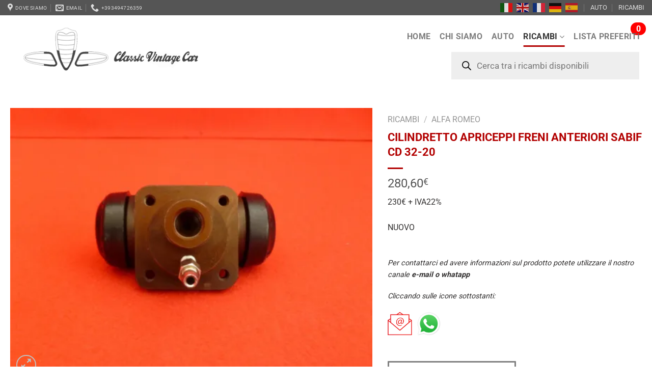

--- FILE ---
content_type: text/html; charset=UTF-8
request_url: https://www.classicvintagecar.it/prodotto/ricambi/alfa-romeo/cilindretto-apriceppi-freni-anteriori-sabif-cd-32-20-2/
body_size: 34554
content:
<!DOCTYPE html>
<html lang="it-IT" class="loading-site no-js">
<head>
	<meta charset="UTF-8" />
	<link rel="profile" href="http://gmpg.org/xfn/11" />
	<link rel="pingback" href="https://www.classicvintagecar.it/xmlrpc.php" />

					<script>document.documentElement.className = document.documentElement.className + ' yes-js js_active js'</script>
			<script>(function(html){html.className = html.className.replace(/\bno-js\b/,'js')})(document.documentElement);</script>
<meta name='robots' content='index, follow, max-image-preview:large, max-snippet:-1, max-video-preview:-1' />

<!-- Google Tag Manager for WordPress by gtm4wp.com -->
<script data-cfasync="false" data-pagespeed-no-defer data-cookieconsent="ignore">
	var gtm4wp_datalayer_name = "dataLayer";
	var dataLayer = dataLayer || [];
	const gtm4wp_use_sku_instead = 0;
	const gtm4wp_currency = 'EUR';
	const gtm4wp_product_per_impression = 10;
	const gtm4wp_clear_ecommerce = false;
	const gtm4wp_datalayer_max_timeout = 2000;

	const gtm4wp_scrollerscript_debugmode         = false;
	const gtm4wp_scrollerscript_callbacktime      = 100;
	const gtm4wp_scrollerscript_readerlocation    = 150;
	const gtm4wp_scrollerscript_contentelementid  = "content";
	const gtm4wp_scrollerscript_scannertime       = 60;
</script>
<!-- End Google Tag Manager for WordPress by gtm4wp.com --><meta name="viewport" content="width=device-width, initial-scale=1" />
	<!-- This site is optimized with the Yoast SEO plugin v26.7 - https://yoast.com/wordpress/plugins/seo/ -->
	<title>Cilindretto apriceppi freni anteriori SABIF CD 32-20 &#8211; Classic Vintage Car</title>
	<link rel="canonical" href="https://www.classicvintagecar.it/prodotto/ricambi/alfa-romeo/cilindretto-apriceppi-freni-anteriori-sabif-cd-32-20-2/" />
	<meta property="og:locale" content="it_IT" />
	<meta property="og:type" content="article" />
	<meta property="og:title" content="Cilindretto apriceppi freni anteriori SABIF CD 32-20 &#8211; Classic Vintage Car" />
	<meta property="og:description" content="NUOVO" />
	<meta property="og:url" content="https://www.classicvintagecar.it/prodotto/ricambi/alfa-romeo/cilindretto-apriceppi-freni-anteriori-sabif-cd-32-20-2/" />
	<meta property="og:site_name" content="Classic Vintage Car" />
	<meta property="article:modified_time" content="2023-03-02T08:12:44+00:00" />
	<meta property="og:image" content="https://www.classicvintagecar.it/wp-content/uploads/2023/03/P1040743.jpg" />
	<meta property="og:image:width" content="2000" />
	<meta property="og:image:height" content="1500" />
	<meta property="og:image:type" content="image/jpeg" />
	<meta name="twitter:card" content="summary_large_image" />
	<script type="application/ld+json" class="yoast-schema-graph">{"@context":"https://schema.org","@graph":[{"@type":"WebPage","@id":"https://www.classicvintagecar.it/prodotto/ricambi/alfa-romeo/cilindretto-apriceppi-freni-anteriori-sabif-cd-32-20-2/","url":"https://www.classicvintagecar.it/prodotto/ricambi/alfa-romeo/cilindretto-apriceppi-freni-anteriori-sabif-cd-32-20-2/","name":"Cilindretto apriceppi freni anteriori SABIF CD 32-20 &#8211; Classic Vintage Car","isPartOf":{"@id":"https://www.classicvintagecar.it/#website"},"primaryImageOfPage":{"@id":"https://www.classicvintagecar.it/prodotto/ricambi/alfa-romeo/cilindretto-apriceppi-freni-anteriori-sabif-cd-32-20-2/#primaryimage"},"image":{"@id":"https://www.classicvintagecar.it/prodotto/ricambi/alfa-romeo/cilindretto-apriceppi-freni-anteriori-sabif-cd-32-20-2/#primaryimage"},"thumbnailUrl":"https://www.classicvintagecar.it/wp-content/uploads/2023/03/P1040743-jpg.webp","datePublished":"2023-03-02T08:10:41+00:00","dateModified":"2023-03-02T08:12:44+00:00","breadcrumb":{"@id":"https://www.classicvintagecar.it/prodotto/ricambi/alfa-romeo/cilindretto-apriceppi-freni-anteriori-sabif-cd-32-20-2/#breadcrumb"},"inLanguage":"it-IT","potentialAction":[{"@type":"ReadAction","target":["https://www.classicvintagecar.it/prodotto/ricambi/alfa-romeo/cilindretto-apriceppi-freni-anteriori-sabif-cd-32-20-2/"]}]},{"@type":"ImageObject","inLanguage":"it-IT","@id":"https://www.classicvintagecar.it/prodotto/ricambi/alfa-romeo/cilindretto-apriceppi-freni-anteriori-sabif-cd-32-20-2/#primaryimage","url":"https://www.classicvintagecar.it/wp-content/uploads/2023/03/P1040743-jpg.webp","contentUrl":"https://www.classicvintagecar.it/wp-content/uploads/2023/03/P1040743-jpg.webp","width":2000,"height":1500},{"@type":"BreadcrumbList","@id":"https://www.classicvintagecar.it/prodotto/ricambi/alfa-romeo/cilindretto-apriceppi-freni-anteriori-sabif-cd-32-20-2/#breadcrumb","itemListElement":[{"@type":"ListItem","position":1,"name":"Home","item":"https://www.classicvintagecar.it/"},{"@type":"ListItem","position":2,"name":"Catalogo","item":"https://www.classicvintagecar.it/?page_id=2922"},{"@type":"ListItem","position":3,"name":"RICAMBI","item":"https://www.classicvintagecar.it/catalogo/ricambi/"},{"@type":"ListItem","position":4,"name":"Alfa Romeo","item":"https://www.classicvintagecar.it/catalogo/ricambi/alfa-romeo/"},{"@type":"ListItem","position":5,"name":"6C 2500","item":"https://www.classicvintagecar.it/catalogo/ricambi/alfa-romeo/6c2500/"},{"@type":"ListItem","position":6,"name":"Freni","item":"https://www.classicvintagecar.it/catalogo/ricambi/alfa-romeo/6c2500/freni-6c2500/"},{"@type":"ListItem","position":7,"name":"Tav.24 - Comando idraulico dei freni","item":"https://www.classicvintagecar.it/catalogo/ricambi/alfa-romeo/6c2500/freni-6c2500/tav-24-6c2500/"},{"@type":"ListItem","position":8,"name":"Cilindretto apriceppi freni anteriori SABIF CD 32-20"}]},{"@type":"WebSite","@id":"https://www.classicvintagecar.it/#website","url":"https://www.classicvintagecar.it/","name":"Classic Vintage Car","description":"Ricambi, accessori e auto d&#039;epoca","publisher":{"@id":"https://www.classicvintagecar.it/#organization"},"potentialAction":[{"@type":"SearchAction","target":{"@type":"EntryPoint","urlTemplate":"https://www.classicvintagecar.it/?s={search_term_string}"},"query-input":{"@type":"PropertyValueSpecification","valueRequired":true,"valueName":"search_term_string"}}],"inLanguage":"it-IT"},{"@type":"Organization","@id":"https://www.classicvintagecar.it/#organization","name":"Classic Vintage Car","url":"https://www.classicvintagecar.it/","logo":{"@type":"ImageObject","inLanguage":"it-IT","@id":"https://www.classicvintagecar.it/#/schema/logo/image/","url":"https://www.classicvintagecar.it/wp-content/uploads/2017/07/logo-classic-vintage-car-jpg.webp","contentUrl":"https://www.classicvintagecar.it/wp-content/uploads/2017/07/logo-classic-vintage-car-jpg.webp","width":1191,"height":1292,"caption":"Classic Vintage Car"},"image":{"@id":"https://www.classicvintagecar.it/#/schema/logo/image/"}}]}</script>
	<!-- / Yoast SEO plugin. -->


<link rel='prefetch' href='https://www.classicvintagecar.it/wp-content/themes/flatsome/assets/js/flatsome.js?ver=8e60d746741250b4dd4e' />
<link rel='prefetch' href='https://www.classicvintagecar.it/wp-content/themes/flatsome/assets/js/chunk.slider.js?ver=3.19.4' />
<link rel='prefetch' href='https://www.classicvintagecar.it/wp-content/themes/flatsome/assets/js/chunk.popups.js?ver=3.19.4' />
<link rel='prefetch' href='https://www.classicvintagecar.it/wp-content/themes/flatsome/assets/js/chunk.tooltips.js?ver=3.19.4' />
<link rel='prefetch' href='https://www.classicvintagecar.it/wp-content/themes/flatsome/assets/js/woocommerce.js?ver=325ad20e90dbc8889310' />
<link rel="alternate" type="application/rss+xml" title="Classic Vintage Car &raquo; Feed" href="https://www.classicvintagecar.it/feed/" />
<link rel="alternate" type="application/rss+xml" title="Classic Vintage Car &raquo; Feed dei commenti" href="https://www.classicvintagecar.it/comments/feed/" />
<link rel="alternate" title="oEmbed (JSON)" type="application/json+oembed" href="https://www.classicvintagecar.it/wp-json/oembed/1.0/embed?url=https%3A%2F%2Fwww.classicvintagecar.it%2Fprodotto%2Fricambi%2Falfa-romeo%2Fcilindretto-apriceppi-freni-anteriori-sabif-cd-32-20-2%2F" />
<link rel="alternate" title="oEmbed (XML)" type="text/xml+oembed" href="https://www.classicvintagecar.it/wp-json/oembed/1.0/embed?url=https%3A%2F%2Fwww.classicvintagecar.it%2Fprodotto%2Fricambi%2Falfa-romeo%2Fcilindretto-apriceppi-freni-anteriori-sabif-cd-32-20-2%2F&#038;format=xml" />
<style id='wp-img-auto-sizes-contain-inline-css' type='text/css'>
img:is([sizes=auto i],[sizes^="auto," i]){contain-intrinsic-size:3000px 1500px}
/*# sourceURL=wp-img-auto-sizes-contain-inline-css */
</style>
<link rel='stylesheet' id='photoswipe-css' href='https://www.classicvintagecar.it/wp-content/plugins/woocommerce/assets/css/photoswipe/photoswipe.min.css?ver=10.4.3' type='text/css' media='all' />
<link rel='stylesheet' id='photoswipe-default-skin-css' href='https://www.classicvintagecar.it/wp-content/plugins/woocommerce/assets/css/photoswipe/default-skin/default-skin.min.css?ver=10.4.3' type='text/css' media='all' />
<style id='woocommerce-inline-inline-css' type='text/css'>
.woocommerce form .form-row .required { visibility: visible; }
/*# sourceURL=woocommerce-inline-inline-css */
</style>
<link rel='stylesheet' id='aws-style-css' href='https://www.classicvintagecar.it/wp-content/plugins/advanced-woo-search/assets/css/common.min.css?ver=3.51' type='text/css' media='all' />
<link rel='stylesheet' id='dgwt-wcas-style-css' href='https://www.classicvintagecar.it/wp-content/plugins/ajax-search-for-woocommerce/assets/css/style.min.css?ver=1.32.2' type='text/css' media='all' />
<link rel='stylesheet' id='flatsome-ninjaforms-css' href='https://www.classicvintagecar.it/wp-content/themes/flatsome/inc/integrations/ninjaforms/ninjaforms.css?ver=3.19.4' type='text/css' media='all' />
<link rel='stylesheet' id='flatsome-woocommerce-wishlist-css' href='https://www.classicvintagecar.it/wp-content/themes/flatsome/inc/integrations/wc-yith-wishlist/wishlist.css?ver=3.10.2' type='text/css' media='all' />
<link rel='stylesheet' id='flatsome-swatches-frontend-css' href='https://www.classicvintagecar.it/wp-content/themes/flatsome/assets/css/extensions/flatsome-swatches-frontend.css?ver=3.19.4' type='text/css' media='all' />
<link rel='stylesheet' id='flatsome-main-css' href='https://www.classicvintagecar.it/wp-content/themes/flatsome/assets/css/flatsome.css?ver=3.19.4' type='text/css' media='all' />
<style id='flatsome-main-inline-css' type='text/css'>
@font-face {
				font-family: "fl-icons";
				font-display: block;
				src: url(https://www.classicvintagecar.it/wp-content/themes/flatsome/assets/css/icons/fl-icons.eot?v=3.19.4);
				src:
					url(https://www.classicvintagecar.it/wp-content/themes/flatsome/assets/css/icons/fl-icons.eot#iefix?v=3.19.4) format("embedded-opentype"),
					url(https://www.classicvintagecar.it/wp-content/themes/flatsome/assets/css/icons/fl-icons.woff2?v=3.19.4) format("woff2"),
					url(https://www.classicvintagecar.it/wp-content/themes/flatsome/assets/css/icons/fl-icons.ttf?v=3.19.4) format("truetype"),
					url(https://www.classicvintagecar.it/wp-content/themes/flatsome/assets/css/icons/fl-icons.woff?v=3.19.4) format("woff"),
					url(https://www.classicvintagecar.it/wp-content/themes/flatsome/assets/css/icons/fl-icons.svg?v=3.19.4#fl-icons) format("svg");
			}
/*# sourceURL=flatsome-main-inline-css */
</style>
<link rel='stylesheet' id='flatsome-shop-css' href='https://www.classicvintagecar.it/wp-content/themes/flatsome/assets/css/flatsome-shop.css?ver=3.19.4' type='text/css' media='all' />
<link rel='stylesheet' id='flatsome-style-css' href='https://www.classicvintagecar.it/wp-content/themes/flatsome-child/style.css?ver=5.0' type='text/css' media='all' />
<script type="text/javascript" src="https://www.classicvintagecar.it/wp-content/plugins/woocommerce/assets/js/photoswipe/photoswipe.min.js?ver=4.1.1-wc.10.4.3" id="wc-photoswipe-js" defer="defer" data-wp-strategy="defer"></script>
<script type="text/javascript" src="https://www.classicvintagecar.it/wp-content/plugins/woocommerce/assets/js/photoswipe/photoswipe-ui-default.min.js?ver=4.1.1-wc.10.4.3" id="wc-photoswipe-ui-default-js" defer="defer" data-wp-strategy="defer"></script>
<script type="text/javascript" src="https://www.classicvintagecar.it/wp-includes/js/jquery/jquery.min.js?ver=3.7.1" id="jquery-core-js"></script>
<script type="text/javascript" id="wc-single-product-js-extra">
/* <![CDATA[ */
var wc_single_product_params = {"i18n_required_rating_text":"Seleziona una valutazione","i18n_rating_options":["1 stella su 5","2 stelle su 5","3 stelle su 5","4 stelle su 5","5 stelle su 5"],"i18n_product_gallery_trigger_text":"Visualizza la galleria di immagini a schermo intero","review_rating_required":"yes","flexslider":{"rtl":false,"animation":"slide","smoothHeight":true,"directionNav":false,"controlNav":"thumbnails","slideshow":false,"animationSpeed":500,"animationLoop":false,"allowOneSlide":false},"zoom_enabled":"","zoom_options":[],"photoswipe_enabled":"1","photoswipe_options":{"shareEl":false,"closeOnScroll":false,"history":false,"hideAnimationDuration":0,"showAnimationDuration":0},"flexslider_enabled":""};
//# sourceURL=wc-single-product-js-extra
/* ]]> */
</script>
<script type="text/javascript" src="https://www.classicvintagecar.it/wp-content/plugins/woocommerce/assets/js/frontend/single-product.min.js?ver=10.4.3" id="wc-single-product-js" defer="defer" data-wp-strategy="defer"></script>
<script type="text/javascript" src="https://www.classicvintagecar.it/wp-content/plugins/woocommerce/assets/js/jquery-blockui/jquery.blockUI.min.js?ver=2.7.0-wc.10.4.3" id="wc-jquery-blockui-js" data-wp-strategy="defer"></script>
<script type="text/javascript" src="https://www.classicvintagecar.it/wp-content/plugins/woocommerce/assets/js/js-cookie/js.cookie.min.js?ver=2.1.4-wc.10.4.3" id="wc-js-cookie-js" data-wp-strategy="defer"></script>
<script type="text/javascript" src="https://www.classicvintagecar.it/wp-content/plugins/duracelltomi-google-tag-manager/dist/js/analytics-talk-content-tracking.js?ver=1.22.3" id="gtm4wp-scroll-tracking-js"></script>
<link rel="https://api.w.org/" href="https://www.classicvintagecar.it/wp-json/" /><link rel="alternate" title="JSON" type="application/json" href="https://www.classicvintagecar.it/wp-json/wp/v2/product/13811" /><link rel="EditURI" type="application/rsd+xml" title="RSD" href="https://www.classicvintagecar.it/xmlrpc.php?rsd" />
<meta name="generator" content="WordPress 6.9" />
<meta name="generator" content="WooCommerce 10.4.3" />
<link rel='shortlink' href='https://www.classicvintagecar.it/?p=13811' />
<meta name="generator" content="performance-lab 4.0.0; plugins: ">

<!-- Google Tag Manager for WordPress by gtm4wp.com -->
<!-- GTM Container placement set to automatic -->
<script data-cfasync="false" data-pagespeed-no-defer data-cookieconsent="ignore">
	var dataLayer_content = {"visitorIP":"3.17.73.79","pagePostType":"product","pagePostType2":"single-product","pagePostAuthor":"Paolo Galafassi","browserName":"","browserVersion":"","browserEngineName":"","browserEngineVersion":"","osName":"","osVersion":"","deviceType":"bot","deviceManufacturer":"","deviceModel":"","cartContent":{"totals":{"applied_coupons":[],"discount_total":0,"subtotal":0,"total":0},"items":[]},"productRatingCounts":[],"productAverageRating":0,"productReviewCount":0,"productType":"simple","productIsVariable":0};
	dataLayer.push( dataLayer_content );
</script>
<script data-cfasync="false" data-pagespeed-no-defer data-cookieconsent="ignore">
(function(w,d,s,l,i){w[l]=w[l]||[];w[l].push({'gtm.start':
new Date().getTime(),event:'gtm.js'});var f=d.getElementsByTagName(s)[0],
j=d.createElement(s),dl=l!='dataLayer'?'&l='+l:'';j.async=true;j.src=
'//www.googletagmanager.com/gtm.js?id='+i+dl;f.parentNode.insertBefore(j,f);
})(window,document,'script','dataLayer','GTM-MHG2JMZL');
</script>
<!-- End Google Tag Manager for WordPress by gtm4wp.com -->		<style>
			.dgwt-wcas-ico-magnifier,.dgwt-wcas-ico-magnifier-handler{max-width:20px}.dgwt-wcas-search-wrapp{max-width:600px}		</style>
			<noscript><style>.woocommerce-product-gallery{ opacity: 1 !important; }</style></noscript>
	<link rel="icon" href="https://www.classicvintagecar.it/wp-content/uploads/2017/07/cropped-logo-classic-vintage-car-32x32.jpg" sizes="32x32" />
<link rel="icon" href="https://www.classicvintagecar.it/wp-content/uploads/2017/07/cropped-logo-classic-vintage-car-192x192.jpg" sizes="192x192" />
<link rel="apple-touch-icon" href="https://www.classicvintagecar.it/wp-content/uploads/2017/07/cropped-logo-classic-vintage-car-180x180.jpg" />
<meta name="msapplication-TileImage" content="https://www.classicvintagecar.it/wp-content/uploads/2017/07/cropped-logo-classic-vintage-car-270x270.jpg" />
<style id="custom-css" type="text/css">:root {--primary-color: #B20000;--fs-color-primary: #B20000;--fs-color-secondary: #777777;--fs-color-success: #7a9c59;--fs-color-alert: #b20000;--fs-experimental-link-color: #555555;--fs-experimental-link-color-hover: #B20000;}.tooltipster-base {--tooltip-color: #fff;--tooltip-bg-color: #000;}.off-canvas-right .mfp-content, .off-canvas-left .mfp-content {--drawer-width: 300px;}.off-canvas .mfp-content.off-canvas-cart {--drawer-width: 360px;}html{background-color:#ffffff!important;}.container-width, .full-width .ubermenu-nav, .container, .row{max-width: 1270px}.row.row-collapse{max-width: 1240px}.row.row-small{max-width: 1262.5px}.row.row-large{max-width: 1300px}.sticky-add-to-cart--active, #wrapper,#main,#main.dark{background-color: #ffffff}.header-main{height: 157px}#logo img{max-height: 157px}#logo{width:533px;}.header-bottom{min-height: 10px}.header-top{min-height: 20px}.transparent .header-main{height: 115px}.transparent #logo img{max-height: 115px}.has-transparent + .page-title:first-of-type,.has-transparent + #main > .page-title,.has-transparent + #main > div > .page-title,.has-transparent + #main .page-header-wrapper:first-of-type .page-title{padding-top: 195px;}.header.show-on-scroll,.stuck .header-main{height:100px!important}.stuck #logo img{max-height: 100px!important}.search-form{ width: 34%;}.header-bg-color {background-color: rgba(255,255,255,0.9)}.header-bottom {background-color: #FFFFFF}.header-main .nav > li > a{line-height: 16px }.header-wrapper:not(.stuck) .header-main .header-nav{margin-top: 1px }.header-bottom-nav > li > a{line-height: 13px }@media (max-width: 549px) {.header-main{height: 86px}#logo img{max-height: 86px}}.nav-dropdown{font-size:100%}.header-top{background-color:#555555!important;}body{color: #312f2f}h1,h2,h3,h4,h5,h6,.heading-font{color: #B20000;}body{font-size: 100%;}@media screen and (max-width: 549px){body{font-size: 100%;}}body{font-family: Roboto, sans-serif;}body {font-weight: 400;font-style: normal;}.nav > li > a {font-family: Roboto, sans-serif;}.mobile-sidebar-levels-2 .nav > li > ul > li > a {font-family: Roboto, sans-serif;}.nav > li > a,.mobile-sidebar-levels-2 .nav > li > ul > li > a {font-weight: 700;font-style: normal;}h1,h2,h3,h4,h5,h6,.heading-font, .off-canvas-center .nav-sidebar.nav-vertical > li > a{font-family: Roboto, sans-serif;}h1,h2,h3,h4,h5,h6,.heading-font,.banner h1,.banner h2 {font-weight: 700;font-style: normal;}.alt-font{font-family: Roboto, sans-serif;}.header:not(.transparent) .header-bottom-nav.nav > li > a{color: #FFFFFF;}.is-divider{background-color: #b20000;}.has-equal-box-heights .box-image {padding-top: 99%;}.badge-inner.on-sale{background-color: #7A9C59}.badge-inner.new-bubble{background-color: #9F0713}.star-rating span:before,.star-rating:before, .woocommerce-page .star-rating:before, .stars a:hover:after, .stars a.active:after{color: #eeee22}.shop-page-title.featured-title .title-bg{ background-image: url(https://www.classicvintagecar.it/wp-content/uploads/2023/03/P1040743-jpg.webp)!important;}@media screen and (min-width: 550px){.products .box-vertical .box-image{min-width: 247px!important;width: 247px!important;}}.footer-1{background-color: #9c9c9c}.footer-2{background-color: #9f0713}.absolute-footer, html{background-color: #323232}.nav-vertical-fly-out > li + li {border-top-width: 1px; border-top-style: solid;}/* Custom CSS */.absolute {position: absolute !important;}.badge-container {margin: 0px 0 0;font-size: 30px;}.dgwt-wcas-style-pirx .dgwt-wcas-sf-wrapp input[type=search].dgwt-wcas-search-input {padding: 13px 24px 13px 48px;line-height: 24px;font-size: 17px;border: 2px solid transparent;border-radius: 0px;height: auto;font-family: Roboto, sans-serif;background-color: #eee;width: 369px;}span.amount {color: #555 !important;font-weight: 100 !important;white-space: nowrap;}.title-wrapper {color: #111 !important;font-weight: bold !important;}/* Custom CSS Tablet */@media (max-width: 849px){.z-1 {z-index: 21;}.left {left: 0%;}.top {top: 0%;}.absolute {position: absolute !important;}.badge-container {margin: 0px 0 0;font-size: 18px;}}/* Custom CSS Mobile */@media (max-width: 549px){.dgwt-wcas-style-pirx .dgwt-wcas-sf-wrapp input[type=search].dgwt-wcas-search-input {padding: 13px 24px 13px 48px;line-height: 18px;font-size: 17px;border: 2px solid transparent;border-radius: 0px;height: auto;font-family: Roboto, sans-serif;background-color: #eee;width: 300px;}}.label-new.menu-item > a:after{content:"Nuovo";}.label-hot.menu-item > a:after{content:"Popolare";}.label-sale.menu-item > a:after{content:"Offerta";}.label-popular.menu-item > a:after{content:"Popolare";}</style>		<style type="text/css" id="wp-custom-css">
			.nav-dropdown-has-border .nav-dropdown {
    border: 2px solid #ddd;
    background: grey;
}

.product-type-variable .price-wrapper .price {
    display: none
    
}		</style>
		<style id="flatsome-swatches-css">.variations_form .ux-swatch.selected {box-shadow: 0 0 0 2px #dd3333;}.ux-swatches-in-loop .ux-swatch.selected {box-shadow: 0 0 0 2px var(--fs-color-secondary);}</style><style id="flatsome-variation-images-css">.ux-additional-variation-images-thumbs-placeholder {max-height: 0;opacity: 0;visibility: hidden;transition: visibility .1s, opacity .1s, max-height .2s ease-out;}.ux-additional-variation-images-thumbs-placeholder--visible {max-height: 1000px;opacity: 1;visibility: visible;transition: visibility .2s, opacity .2s, max-height .1s ease-in;}</style><style id="kirki-inline-styles">/* cyrillic-ext */
@font-face {
  font-family: 'Roboto';
  font-style: normal;
  font-weight: 400;
  font-stretch: 100%;
  font-display: swap;
  src: url(https://www.classicvintagecar.it/wp-content/fonts/roboto/KFO7CnqEu92Fr1ME7kSn66aGLdTylUAMa3GUBGEe.woff2) format('woff2');
  unicode-range: U+0460-052F, U+1C80-1C8A, U+20B4, U+2DE0-2DFF, U+A640-A69F, U+FE2E-FE2F;
}
/* cyrillic */
@font-face {
  font-family: 'Roboto';
  font-style: normal;
  font-weight: 400;
  font-stretch: 100%;
  font-display: swap;
  src: url(https://www.classicvintagecar.it/wp-content/fonts/roboto/KFO7CnqEu92Fr1ME7kSn66aGLdTylUAMa3iUBGEe.woff2) format('woff2');
  unicode-range: U+0301, U+0400-045F, U+0490-0491, U+04B0-04B1, U+2116;
}
/* greek-ext */
@font-face {
  font-family: 'Roboto';
  font-style: normal;
  font-weight: 400;
  font-stretch: 100%;
  font-display: swap;
  src: url(https://www.classicvintagecar.it/wp-content/fonts/roboto/KFO7CnqEu92Fr1ME7kSn66aGLdTylUAMa3CUBGEe.woff2) format('woff2');
  unicode-range: U+1F00-1FFF;
}
/* greek */
@font-face {
  font-family: 'Roboto';
  font-style: normal;
  font-weight: 400;
  font-stretch: 100%;
  font-display: swap;
  src: url(https://www.classicvintagecar.it/wp-content/fonts/roboto/KFO7CnqEu92Fr1ME7kSn66aGLdTylUAMa3-UBGEe.woff2) format('woff2');
  unicode-range: U+0370-0377, U+037A-037F, U+0384-038A, U+038C, U+038E-03A1, U+03A3-03FF;
}
/* math */
@font-face {
  font-family: 'Roboto';
  font-style: normal;
  font-weight: 400;
  font-stretch: 100%;
  font-display: swap;
  src: url(https://www.classicvintagecar.it/wp-content/fonts/roboto/KFO7CnqEu92Fr1ME7kSn66aGLdTylUAMawCUBGEe.woff2) format('woff2');
  unicode-range: U+0302-0303, U+0305, U+0307-0308, U+0310, U+0312, U+0315, U+031A, U+0326-0327, U+032C, U+032F-0330, U+0332-0333, U+0338, U+033A, U+0346, U+034D, U+0391-03A1, U+03A3-03A9, U+03B1-03C9, U+03D1, U+03D5-03D6, U+03F0-03F1, U+03F4-03F5, U+2016-2017, U+2034-2038, U+203C, U+2040, U+2043, U+2047, U+2050, U+2057, U+205F, U+2070-2071, U+2074-208E, U+2090-209C, U+20D0-20DC, U+20E1, U+20E5-20EF, U+2100-2112, U+2114-2115, U+2117-2121, U+2123-214F, U+2190, U+2192, U+2194-21AE, U+21B0-21E5, U+21F1-21F2, U+21F4-2211, U+2213-2214, U+2216-22FF, U+2308-230B, U+2310, U+2319, U+231C-2321, U+2336-237A, U+237C, U+2395, U+239B-23B7, U+23D0, U+23DC-23E1, U+2474-2475, U+25AF, U+25B3, U+25B7, U+25BD, U+25C1, U+25CA, U+25CC, U+25FB, U+266D-266F, U+27C0-27FF, U+2900-2AFF, U+2B0E-2B11, U+2B30-2B4C, U+2BFE, U+3030, U+FF5B, U+FF5D, U+1D400-1D7FF, U+1EE00-1EEFF;
}
/* symbols */
@font-face {
  font-family: 'Roboto';
  font-style: normal;
  font-weight: 400;
  font-stretch: 100%;
  font-display: swap;
  src: url(https://www.classicvintagecar.it/wp-content/fonts/roboto/KFO7CnqEu92Fr1ME7kSn66aGLdTylUAMaxKUBGEe.woff2) format('woff2');
  unicode-range: U+0001-000C, U+000E-001F, U+007F-009F, U+20DD-20E0, U+20E2-20E4, U+2150-218F, U+2190, U+2192, U+2194-2199, U+21AF, U+21E6-21F0, U+21F3, U+2218-2219, U+2299, U+22C4-22C6, U+2300-243F, U+2440-244A, U+2460-24FF, U+25A0-27BF, U+2800-28FF, U+2921-2922, U+2981, U+29BF, U+29EB, U+2B00-2BFF, U+4DC0-4DFF, U+FFF9-FFFB, U+10140-1018E, U+10190-1019C, U+101A0, U+101D0-101FD, U+102E0-102FB, U+10E60-10E7E, U+1D2C0-1D2D3, U+1D2E0-1D37F, U+1F000-1F0FF, U+1F100-1F1AD, U+1F1E6-1F1FF, U+1F30D-1F30F, U+1F315, U+1F31C, U+1F31E, U+1F320-1F32C, U+1F336, U+1F378, U+1F37D, U+1F382, U+1F393-1F39F, U+1F3A7-1F3A8, U+1F3AC-1F3AF, U+1F3C2, U+1F3C4-1F3C6, U+1F3CA-1F3CE, U+1F3D4-1F3E0, U+1F3ED, U+1F3F1-1F3F3, U+1F3F5-1F3F7, U+1F408, U+1F415, U+1F41F, U+1F426, U+1F43F, U+1F441-1F442, U+1F444, U+1F446-1F449, U+1F44C-1F44E, U+1F453, U+1F46A, U+1F47D, U+1F4A3, U+1F4B0, U+1F4B3, U+1F4B9, U+1F4BB, U+1F4BF, U+1F4C8-1F4CB, U+1F4D6, U+1F4DA, U+1F4DF, U+1F4E3-1F4E6, U+1F4EA-1F4ED, U+1F4F7, U+1F4F9-1F4FB, U+1F4FD-1F4FE, U+1F503, U+1F507-1F50B, U+1F50D, U+1F512-1F513, U+1F53E-1F54A, U+1F54F-1F5FA, U+1F610, U+1F650-1F67F, U+1F687, U+1F68D, U+1F691, U+1F694, U+1F698, U+1F6AD, U+1F6B2, U+1F6B9-1F6BA, U+1F6BC, U+1F6C6-1F6CF, U+1F6D3-1F6D7, U+1F6E0-1F6EA, U+1F6F0-1F6F3, U+1F6F7-1F6FC, U+1F700-1F7FF, U+1F800-1F80B, U+1F810-1F847, U+1F850-1F859, U+1F860-1F887, U+1F890-1F8AD, U+1F8B0-1F8BB, U+1F8C0-1F8C1, U+1F900-1F90B, U+1F93B, U+1F946, U+1F984, U+1F996, U+1F9E9, U+1FA00-1FA6F, U+1FA70-1FA7C, U+1FA80-1FA89, U+1FA8F-1FAC6, U+1FACE-1FADC, U+1FADF-1FAE9, U+1FAF0-1FAF8, U+1FB00-1FBFF;
}
/* vietnamese */
@font-face {
  font-family: 'Roboto';
  font-style: normal;
  font-weight: 400;
  font-stretch: 100%;
  font-display: swap;
  src: url(https://www.classicvintagecar.it/wp-content/fonts/roboto/KFO7CnqEu92Fr1ME7kSn66aGLdTylUAMa3OUBGEe.woff2) format('woff2');
  unicode-range: U+0102-0103, U+0110-0111, U+0128-0129, U+0168-0169, U+01A0-01A1, U+01AF-01B0, U+0300-0301, U+0303-0304, U+0308-0309, U+0323, U+0329, U+1EA0-1EF9, U+20AB;
}
/* latin-ext */
@font-face {
  font-family: 'Roboto';
  font-style: normal;
  font-weight: 400;
  font-stretch: 100%;
  font-display: swap;
  src: url(https://www.classicvintagecar.it/wp-content/fonts/roboto/KFO7CnqEu92Fr1ME7kSn66aGLdTylUAMa3KUBGEe.woff2) format('woff2');
  unicode-range: U+0100-02BA, U+02BD-02C5, U+02C7-02CC, U+02CE-02D7, U+02DD-02FF, U+0304, U+0308, U+0329, U+1D00-1DBF, U+1E00-1E9F, U+1EF2-1EFF, U+2020, U+20A0-20AB, U+20AD-20C0, U+2113, U+2C60-2C7F, U+A720-A7FF;
}
/* latin */
@font-face {
  font-family: 'Roboto';
  font-style: normal;
  font-weight: 400;
  font-stretch: 100%;
  font-display: swap;
  src: url(https://www.classicvintagecar.it/wp-content/fonts/roboto/KFO7CnqEu92Fr1ME7kSn66aGLdTylUAMa3yUBA.woff2) format('woff2');
  unicode-range: U+0000-00FF, U+0131, U+0152-0153, U+02BB-02BC, U+02C6, U+02DA, U+02DC, U+0304, U+0308, U+0329, U+2000-206F, U+20AC, U+2122, U+2191, U+2193, U+2212, U+2215, U+FEFF, U+FFFD;
}
/* cyrillic-ext */
@font-face {
  font-family: 'Roboto';
  font-style: normal;
  font-weight: 700;
  font-stretch: 100%;
  font-display: swap;
  src: url(https://www.classicvintagecar.it/wp-content/fonts/roboto/KFO7CnqEu92Fr1ME7kSn66aGLdTylUAMa3GUBGEe.woff2) format('woff2');
  unicode-range: U+0460-052F, U+1C80-1C8A, U+20B4, U+2DE0-2DFF, U+A640-A69F, U+FE2E-FE2F;
}
/* cyrillic */
@font-face {
  font-family: 'Roboto';
  font-style: normal;
  font-weight: 700;
  font-stretch: 100%;
  font-display: swap;
  src: url(https://www.classicvintagecar.it/wp-content/fonts/roboto/KFO7CnqEu92Fr1ME7kSn66aGLdTylUAMa3iUBGEe.woff2) format('woff2');
  unicode-range: U+0301, U+0400-045F, U+0490-0491, U+04B0-04B1, U+2116;
}
/* greek-ext */
@font-face {
  font-family: 'Roboto';
  font-style: normal;
  font-weight: 700;
  font-stretch: 100%;
  font-display: swap;
  src: url(https://www.classicvintagecar.it/wp-content/fonts/roboto/KFO7CnqEu92Fr1ME7kSn66aGLdTylUAMa3CUBGEe.woff2) format('woff2');
  unicode-range: U+1F00-1FFF;
}
/* greek */
@font-face {
  font-family: 'Roboto';
  font-style: normal;
  font-weight: 700;
  font-stretch: 100%;
  font-display: swap;
  src: url(https://www.classicvintagecar.it/wp-content/fonts/roboto/KFO7CnqEu92Fr1ME7kSn66aGLdTylUAMa3-UBGEe.woff2) format('woff2');
  unicode-range: U+0370-0377, U+037A-037F, U+0384-038A, U+038C, U+038E-03A1, U+03A3-03FF;
}
/* math */
@font-face {
  font-family: 'Roboto';
  font-style: normal;
  font-weight: 700;
  font-stretch: 100%;
  font-display: swap;
  src: url(https://www.classicvintagecar.it/wp-content/fonts/roboto/KFO7CnqEu92Fr1ME7kSn66aGLdTylUAMawCUBGEe.woff2) format('woff2');
  unicode-range: U+0302-0303, U+0305, U+0307-0308, U+0310, U+0312, U+0315, U+031A, U+0326-0327, U+032C, U+032F-0330, U+0332-0333, U+0338, U+033A, U+0346, U+034D, U+0391-03A1, U+03A3-03A9, U+03B1-03C9, U+03D1, U+03D5-03D6, U+03F0-03F1, U+03F4-03F5, U+2016-2017, U+2034-2038, U+203C, U+2040, U+2043, U+2047, U+2050, U+2057, U+205F, U+2070-2071, U+2074-208E, U+2090-209C, U+20D0-20DC, U+20E1, U+20E5-20EF, U+2100-2112, U+2114-2115, U+2117-2121, U+2123-214F, U+2190, U+2192, U+2194-21AE, U+21B0-21E5, U+21F1-21F2, U+21F4-2211, U+2213-2214, U+2216-22FF, U+2308-230B, U+2310, U+2319, U+231C-2321, U+2336-237A, U+237C, U+2395, U+239B-23B7, U+23D0, U+23DC-23E1, U+2474-2475, U+25AF, U+25B3, U+25B7, U+25BD, U+25C1, U+25CA, U+25CC, U+25FB, U+266D-266F, U+27C0-27FF, U+2900-2AFF, U+2B0E-2B11, U+2B30-2B4C, U+2BFE, U+3030, U+FF5B, U+FF5D, U+1D400-1D7FF, U+1EE00-1EEFF;
}
/* symbols */
@font-face {
  font-family: 'Roboto';
  font-style: normal;
  font-weight: 700;
  font-stretch: 100%;
  font-display: swap;
  src: url(https://www.classicvintagecar.it/wp-content/fonts/roboto/KFO7CnqEu92Fr1ME7kSn66aGLdTylUAMaxKUBGEe.woff2) format('woff2');
  unicode-range: U+0001-000C, U+000E-001F, U+007F-009F, U+20DD-20E0, U+20E2-20E4, U+2150-218F, U+2190, U+2192, U+2194-2199, U+21AF, U+21E6-21F0, U+21F3, U+2218-2219, U+2299, U+22C4-22C6, U+2300-243F, U+2440-244A, U+2460-24FF, U+25A0-27BF, U+2800-28FF, U+2921-2922, U+2981, U+29BF, U+29EB, U+2B00-2BFF, U+4DC0-4DFF, U+FFF9-FFFB, U+10140-1018E, U+10190-1019C, U+101A0, U+101D0-101FD, U+102E0-102FB, U+10E60-10E7E, U+1D2C0-1D2D3, U+1D2E0-1D37F, U+1F000-1F0FF, U+1F100-1F1AD, U+1F1E6-1F1FF, U+1F30D-1F30F, U+1F315, U+1F31C, U+1F31E, U+1F320-1F32C, U+1F336, U+1F378, U+1F37D, U+1F382, U+1F393-1F39F, U+1F3A7-1F3A8, U+1F3AC-1F3AF, U+1F3C2, U+1F3C4-1F3C6, U+1F3CA-1F3CE, U+1F3D4-1F3E0, U+1F3ED, U+1F3F1-1F3F3, U+1F3F5-1F3F7, U+1F408, U+1F415, U+1F41F, U+1F426, U+1F43F, U+1F441-1F442, U+1F444, U+1F446-1F449, U+1F44C-1F44E, U+1F453, U+1F46A, U+1F47D, U+1F4A3, U+1F4B0, U+1F4B3, U+1F4B9, U+1F4BB, U+1F4BF, U+1F4C8-1F4CB, U+1F4D6, U+1F4DA, U+1F4DF, U+1F4E3-1F4E6, U+1F4EA-1F4ED, U+1F4F7, U+1F4F9-1F4FB, U+1F4FD-1F4FE, U+1F503, U+1F507-1F50B, U+1F50D, U+1F512-1F513, U+1F53E-1F54A, U+1F54F-1F5FA, U+1F610, U+1F650-1F67F, U+1F687, U+1F68D, U+1F691, U+1F694, U+1F698, U+1F6AD, U+1F6B2, U+1F6B9-1F6BA, U+1F6BC, U+1F6C6-1F6CF, U+1F6D3-1F6D7, U+1F6E0-1F6EA, U+1F6F0-1F6F3, U+1F6F7-1F6FC, U+1F700-1F7FF, U+1F800-1F80B, U+1F810-1F847, U+1F850-1F859, U+1F860-1F887, U+1F890-1F8AD, U+1F8B0-1F8BB, U+1F8C0-1F8C1, U+1F900-1F90B, U+1F93B, U+1F946, U+1F984, U+1F996, U+1F9E9, U+1FA00-1FA6F, U+1FA70-1FA7C, U+1FA80-1FA89, U+1FA8F-1FAC6, U+1FACE-1FADC, U+1FADF-1FAE9, U+1FAF0-1FAF8, U+1FB00-1FBFF;
}
/* vietnamese */
@font-face {
  font-family: 'Roboto';
  font-style: normal;
  font-weight: 700;
  font-stretch: 100%;
  font-display: swap;
  src: url(https://www.classicvintagecar.it/wp-content/fonts/roboto/KFO7CnqEu92Fr1ME7kSn66aGLdTylUAMa3OUBGEe.woff2) format('woff2');
  unicode-range: U+0102-0103, U+0110-0111, U+0128-0129, U+0168-0169, U+01A0-01A1, U+01AF-01B0, U+0300-0301, U+0303-0304, U+0308-0309, U+0323, U+0329, U+1EA0-1EF9, U+20AB;
}
/* latin-ext */
@font-face {
  font-family: 'Roboto';
  font-style: normal;
  font-weight: 700;
  font-stretch: 100%;
  font-display: swap;
  src: url(https://www.classicvintagecar.it/wp-content/fonts/roboto/KFO7CnqEu92Fr1ME7kSn66aGLdTylUAMa3KUBGEe.woff2) format('woff2');
  unicode-range: U+0100-02BA, U+02BD-02C5, U+02C7-02CC, U+02CE-02D7, U+02DD-02FF, U+0304, U+0308, U+0329, U+1D00-1DBF, U+1E00-1E9F, U+1EF2-1EFF, U+2020, U+20A0-20AB, U+20AD-20C0, U+2113, U+2C60-2C7F, U+A720-A7FF;
}
/* latin */
@font-face {
  font-family: 'Roboto';
  font-style: normal;
  font-weight: 700;
  font-stretch: 100%;
  font-display: swap;
  src: url(https://www.classicvintagecar.it/wp-content/fonts/roboto/KFO7CnqEu92Fr1ME7kSn66aGLdTylUAMa3yUBA.woff2) format('woff2');
  unicode-range: U+0000-00FF, U+0131, U+0152-0153, U+02BB-02BC, U+02C6, U+02DA, U+02DC, U+0304, U+0308, U+0329, U+2000-206F, U+20AC, U+2122, U+2191, U+2193, U+2212, U+2215, U+FEFF, U+FFFD;
}</style><link rel='stylesheet' id='wc-blocks-style-css' href='https://www.classicvintagecar.it/wp-content/plugins/woocommerce/assets/client/blocks/wc-blocks.css?ver=wc-10.4.3' type='text/css' media='all' />
<link rel='stylesheet' id='jquery-selectBox-css' href='https://www.classicvintagecar.it/wp-content/plugins/yith-woocommerce-wishlist/assets/css/jquery.selectBox.css?ver=1.2.0' type='text/css' media='all' />
<link rel='stylesheet' id='woocommerce_prettyPhoto_css-css' href='//www.classicvintagecar.it/wp-content/plugins/woocommerce/assets/css/prettyPhoto.css?ver=3.1.6' type='text/css' media='all' />
<link rel='stylesheet' id='yith-wcwl-main-css' href='https://www.classicvintagecar.it/wp-content/plugins/yith-woocommerce-wishlist/assets/css/style.css?ver=4.11.0' type='text/css' media='all' />
<style id='yith-wcwl-main-inline-css' type='text/css'>
 :root { --add-to-wishlist-icon-color: rgb(128,128,128); --added-to-wishlist-icon-color: rgb(128,128,128); --color-add-to-wishlist-background: rgb(255,255,255); --color-add-to-wishlist-text: rgb(128,128,128); --color-add-to-wishlist-border: rgb(128,128,128); --color-add-to-wishlist-background-hover: rgb(211,211,211); --color-add-to-wishlist-text-hover: #FFFFFF; --color-add-to-wishlist-border-hover: rgb(128,128,128); --rounded-corners-radius: 1px; --color-add-to-cart-background: #333333; --color-add-to-cart-text: #FFFFFF; --color-add-to-cart-border: #333333; --color-add-to-cart-background-hover: #4F4F4F; --color-add-to-cart-text-hover: #FFFFFF; --color-add-to-cart-border-hover: #4F4F4F; --add-to-cart-rounded-corners-radius: 16px; --color-button-style-1-background: #333333; --color-button-style-1-text: #FFFFFF; --color-button-style-1-border: #333333; --color-button-style-1-background-hover: #4F4F4F; --color-button-style-1-text-hover: #FFFFFF; --color-button-style-1-border-hover: #4F4F4F; --color-button-style-2-background: #333333; --color-button-style-2-text: #FFFFFF; --color-button-style-2-border: #333333; --color-button-style-2-background-hover: #4F4F4F; --color-button-style-2-text-hover: #FFFFFF; --color-button-style-2-border-hover: #4F4F4F; --color-wishlist-table-background: #FFFFFF; --color-wishlist-table-text: #6d6c6c; --color-wishlist-table-border: #FFFFFF; --color-headers-background: #F4F4F4; --color-share-button-color: #FFFFFF; --color-share-button-color-hover: #FFFFFF; --color-fb-button-background: #39599E; --color-fb-button-background-hover: #595A5A; --color-tw-button-background: #45AFE2; --color-tw-button-background-hover: #595A5A; --color-pr-button-background: #AB2E31; --color-pr-button-background-hover: #595A5A; --color-em-button-background: #FBB102; --color-em-button-background-hover: #595A5A; --color-wa-button-background: #00A901; --color-wa-button-background-hover: #595A5A; --feedback-duration: 3s } 
 :root { --add-to-wishlist-icon-color: rgb(128,128,128); --added-to-wishlist-icon-color: rgb(128,128,128); --color-add-to-wishlist-background: rgb(255,255,255); --color-add-to-wishlist-text: rgb(128,128,128); --color-add-to-wishlist-border: rgb(128,128,128); --color-add-to-wishlist-background-hover: rgb(211,211,211); --color-add-to-wishlist-text-hover: #FFFFFF; --color-add-to-wishlist-border-hover: rgb(128,128,128); --rounded-corners-radius: 1px; --color-add-to-cart-background: #333333; --color-add-to-cart-text: #FFFFFF; --color-add-to-cart-border: #333333; --color-add-to-cart-background-hover: #4F4F4F; --color-add-to-cart-text-hover: #FFFFFF; --color-add-to-cart-border-hover: #4F4F4F; --add-to-cart-rounded-corners-radius: 16px; --color-button-style-1-background: #333333; --color-button-style-1-text: #FFFFFF; --color-button-style-1-border: #333333; --color-button-style-1-background-hover: #4F4F4F; --color-button-style-1-text-hover: #FFFFFF; --color-button-style-1-border-hover: #4F4F4F; --color-button-style-2-background: #333333; --color-button-style-2-text: #FFFFFF; --color-button-style-2-border: #333333; --color-button-style-2-background-hover: #4F4F4F; --color-button-style-2-text-hover: #FFFFFF; --color-button-style-2-border-hover: #4F4F4F; --color-wishlist-table-background: #FFFFFF; --color-wishlist-table-text: #6d6c6c; --color-wishlist-table-border: #FFFFFF; --color-headers-background: #F4F4F4; --color-share-button-color: #FFFFFF; --color-share-button-color-hover: #FFFFFF; --color-fb-button-background: #39599E; --color-fb-button-background-hover: #595A5A; --color-tw-button-background: #45AFE2; --color-tw-button-background-hover: #595A5A; --color-pr-button-background: #AB2E31; --color-pr-button-background-hover: #595A5A; --color-em-button-background: #FBB102; --color-em-button-background-hover: #595A5A; --color-wa-button-background: #00A901; --color-wa-button-background-hover: #595A5A; --feedback-duration: 3s } 
 :root { --add-to-wishlist-icon-color: rgb(128,128,128); --added-to-wishlist-icon-color: rgb(128,128,128); --color-add-to-wishlist-background: rgb(255,255,255); --color-add-to-wishlist-text: rgb(128,128,128); --color-add-to-wishlist-border: rgb(128,128,128); --color-add-to-wishlist-background-hover: rgb(211,211,211); --color-add-to-wishlist-text-hover: #FFFFFF; --color-add-to-wishlist-border-hover: rgb(128,128,128); --rounded-corners-radius: 1px; --color-add-to-cart-background: #333333; --color-add-to-cart-text: #FFFFFF; --color-add-to-cart-border: #333333; --color-add-to-cart-background-hover: #4F4F4F; --color-add-to-cart-text-hover: #FFFFFF; --color-add-to-cart-border-hover: #4F4F4F; --add-to-cart-rounded-corners-radius: 16px; --color-button-style-1-background: #333333; --color-button-style-1-text: #FFFFFF; --color-button-style-1-border: #333333; --color-button-style-1-background-hover: #4F4F4F; --color-button-style-1-text-hover: #FFFFFF; --color-button-style-1-border-hover: #4F4F4F; --color-button-style-2-background: #333333; --color-button-style-2-text: #FFFFFF; --color-button-style-2-border: #333333; --color-button-style-2-background-hover: #4F4F4F; --color-button-style-2-text-hover: #FFFFFF; --color-button-style-2-border-hover: #4F4F4F; --color-wishlist-table-background: #FFFFFF; --color-wishlist-table-text: #6d6c6c; --color-wishlist-table-border: #FFFFFF; --color-headers-background: #F4F4F4; --color-share-button-color: #FFFFFF; --color-share-button-color-hover: #FFFFFF; --color-fb-button-background: #39599E; --color-fb-button-background-hover: #595A5A; --color-tw-button-background: #45AFE2; --color-tw-button-background-hover: #595A5A; --color-pr-button-background: #AB2E31; --color-pr-button-background-hover: #595A5A; --color-em-button-background: #FBB102; --color-em-button-background-hover: #595A5A; --color-wa-button-background: #00A901; --color-wa-button-background-hover: #595A5A; --feedback-duration: 3s } 
 :root { --add-to-wishlist-icon-color: rgb(128,128,128); --added-to-wishlist-icon-color: rgb(128,128,128); --color-add-to-wishlist-background: rgb(255,255,255); --color-add-to-wishlist-text: rgb(128,128,128); --color-add-to-wishlist-border: rgb(128,128,128); --color-add-to-wishlist-background-hover: rgb(211,211,211); --color-add-to-wishlist-text-hover: #FFFFFF; --color-add-to-wishlist-border-hover: rgb(128,128,128); --rounded-corners-radius: 1px; --color-add-to-cart-background: #333333; --color-add-to-cart-text: #FFFFFF; --color-add-to-cart-border: #333333; --color-add-to-cart-background-hover: #4F4F4F; --color-add-to-cart-text-hover: #FFFFFF; --color-add-to-cart-border-hover: #4F4F4F; --add-to-cart-rounded-corners-radius: 16px; --color-button-style-1-background: #333333; --color-button-style-1-text: #FFFFFF; --color-button-style-1-border: #333333; --color-button-style-1-background-hover: #4F4F4F; --color-button-style-1-text-hover: #FFFFFF; --color-button-style-1-border-hover: #4F4F4F; --color-button-style-2-background: #333333; --color-button-style-2-text: #FFFFFF; --color-button-style-2-border: #333333; --color-button-style-2-background-hover: #4F4F4F; --color-button-style-2-text-hover: #FFFFFF; --color-button-style-2-border-hover: #4F4F4F; --color-wishlist-table-background: #FFFFFF; --color-wishlist-table-text: #6d6c6c; --color-wishlist-table-border: #FFFFFF; --color-headers-background: #F4F4F4; --color-share-button-color: #FFFFFF; --color-share-button-color-hover: #FFFFFF; --color-fb-button-background: #39599E; --color-fb-button-background-hover: #595A5A; --color-tw-button-background: #45AFE2; --color-tw-button-background-hover: #595A5A; --color-pr-button-background: #AB2E31; --color-pr-button-background-hover: #595A5A; --color-em-button-background: #FBB102; --color-em-button-background-hover: #595A5A; --color-wa-button-background: #00A901; --color-wa-button-background-hover: #595A5A; --feedback-duration: 3s } 
 :root { --add-to-wishlist-icon-color: rgb(128,128,128); --added-to-wishlist-icon-color: rgb(128,128,128); --color-add-to-wishlist-background: rgb(255,255,255); --color-add-to-wishlist-text: rgb(128,128,128); --color-add-to-wishlist-border: rgb(128,128,128); --color-add-to-wishlist-background-hover: rgb(211,211,211); --color-add-to-wishlist-text-hover: #FFFFFF; --color-add-to-wishlist-border-hover: rgb(128,128,128); --rounded-corners-radius: 1px; --color-add-to-cart-background: #333333; --color-add-to-cart-text: #FFFFFF; --color-add-to-cart-border: #333333; --color-add-to-cart-background-hover: #4F4F4F; --color-add-to-cart-text-hover: #FFFFFF; --color-add-to-cart-border-hover: #4F4F4F; --add-to-cart-rounded-corners-radius: 16px; --color-button-style-1-background: #333333; --color-button-style-1-text: #FFFFFF; --color-button-style-1-border: #333333; --color-button-style-1-background-hover: #4F4F4F; --color-button-style-1-text-hover: #FFFFFF; --color-button-style-1-border-hover: #4F4F4F; --color-button-style-2-background: #333333; --color-button-style-2-text: #FFFFFF; --color-button-style-2-border: #333333; --color-button-style-2-background-hover: #4F4F4F; --color-button-style-2-text-hover: #FFFFFF; --color-button-style-2-border-hover: #4F4F4F; --color-wishlist-table-background: #FFFFFF; --color-wishlist-table-text: #6d6c6c; --color-wishlist-table-border: #FFFFFF; --color-headers-background: #F4F4F4; --color-share-button-color: #FFFFFF; --color-share-button-color-hover: #FFFFFF; --color-fb-button-background: #39599E; --color-fb-button-background-hover: #595A5A; --color-tw-button-background: #45AFE2; --color-tw-button-background-hover: #595A5A; --color-pr-button-background: #AB2E31; --color-pr-button-background-hover: #595A5A; --color-em-button-background: #FBB102; --color-em-button-background-hover: #595A5A; --color-wa-button-background: #00A901; --color-wa-button-background-hover: #595A5A; --feedback-duration: 3s } 
 :root { --add-to-wishlist-icon-color: rgb(128,128,128); --added-to-wishlist-icon-color: rgb(128,128,128); --color-add-to-wishlist-background: rgb(255,255,255); --color-add-to-wishlist-text: rgb(128,128,128); --color-add-to-wishlist-border: rgb(128,128,128); --color-add-to-wishlist-background-hover: rgb(211,211,211); --color-add-to-wishlist-text-hover: #FFFFFF; --color-add-to-wishlist-border-hover: rgb(128,128,128); --rounded-corners-radius: 1px; --color-add-to-cart-background: #333333; --color-add-to-cart-text: #FFFFFF; --color-add-to-cart-border: #333333; --color-add-to-cart-background-hover: #4F4F4F; --color-add-to-cart-text-hover: #FFFFFF; --color-add-to-cart-border-hover: #4F4F4F; --add-to-cart-rounded-corners-radius: 16px; --color-button-style-1-background: #333333; --color-button-style-1-text: #FFFFFF; --color-button-style-1-border: #333333; --color-button-style-1-background-hover: #4F4F4F; --color-button-style-1-text-hover: #FFFFFF; --color-button-style-1-border-hover: #4F4F4F; --color-button-style-2-background: #333333; --color-button-style-2-text: #FFFFFF; --color-button-style-2-border: #333333; --color-button-style-2-background-hover: #4F4F4F; --color-button-style-2-text-hover: #FFFFFF; --color-button-style-2-border-hover: #4F4F4F; --color-wishlist-table-background: #FFFFFF; --color-wishlist-table-text: #6d6c6c; --color-wishlist-table-border: #FFFFFF; --color-headers-background: #F4F4F4; --color-share-button-color: #FFFFFF; --color-share-button-color-hover: #FFFFFF; --color-fb-button-background: #39599E; --color-fb-button-background-hover: #595A5A; --color-tw-button-background: #45AFE2; --color-tw-button-background-hover: #595A5A; --color-pr-button-background: #AB2E31; --color-pr-button-background-hover: #595A5A; --color-em-button-background: #FBB102; --color-em-button-background-hover: #595A5A; --color-wa-button-background: #00A901; --color-wa-button-background-hover: #595A5A; --feedback-duration: 3s } 
 :root { --add-to-wishlist-icon-color: rgb(128,128,128); --added-to-wishlist-icon-color: rgb(128,128,128); --color-add-to-wishlist-background: rgb(255,255,255); --color-add-to-wishlist-text: rgb(128,128,128); --color-add-to-wishlist-border: rgb(128,128,128); --color-add-to-wishlist-background-hover: rgb(211,211,211); --color-add-to-wishlist-text-hover: #FFFFFF; --color-add-to-wishlist-border-hover: rgb(128,128,128); --rounded-corners-radius: 1px; --color-add-to-cart-background: #333333; --color-add-to-cart-text: #FFFFFF; --color-add-to-cart-border: #333333; --color-add-to-cart-background-hover: #4F4F4F; --color-add-to-cart-text-hover: #FFFFFF; --color-add-to-cart-border-hover: #4F4F4F; --add-to-cart-rounded-corners-radius: 16px; --color-button-style-1-background: #333333; --color-button-style-1-text: #FFFFFF; --color-button-style-1-border: #333333; --color-button-style-1-background-hover: #4F4F4F; --color-button-style-1-text-hover: #FFFFFF; --color-button-style-1-border-hover: #4F4F4F; --color-button-style-2-background: #333333; --color-button-style-2-text: #FFFFFF; --color-button-style-2-border: #333333; --color-button-style-2-background-hover: #4F4F4F; --color-button-style-2-text-hover: #FFFFFF; --color-button-style-2-border-hover: #4F4F4F; --color-wishlist-table-background: #FFFFFF; --color-wishlist-table-text: #6d6c6c; --color-wishlist-table-border: #FFFFFF; --color-headers-background: #F4F4F4; --color-share-button-color: #FFFFFF; --color-share-button-color-hover: #FFFFFF; --color-fb-button-background: #39599E; --color-fb-button-background-hover: #595A5A; --color-tw-button-background: #45AFE2; --color-tw-button-background-hover: #595A5A; --color-pr-button-background: #AB2E31; --color-pr-button-background-hover: #595A5A; --color-em-button-background: #FBB102; --color-em-button-background-hover: #595A5A; --color-wa-button-background: #00A901; --color-wa-button-background-hover: #595A5A; --feedback-duration: 3s } 
 :root { --add-to-wishlist-icon-color: rgb(128,128,128); --added-to-wishlist-icon-color: rgb(128,128,128); --color-add-to-wishlist-background: rgb(255,255,255); --color-add-to-wishlist-text: rgb(128,128,128); --color-add-to-wishlist-border: rgb(128,128,128); --color-add-to-wishlist-background-hover: rgb(211,211,211); --color-add-to-wishlist-text-hover: #FFFFFF; --color-add-to-wishlist-border-hover: rgb(128,128,128); --rounded-corners-radius: 1px; --color-add-to-cart-background: #333333; --color-add-to-cart-text: #FFFFFF; --color-add-to-cart-border: #333333; --color-add-to-cart-background-hover: #4F4F4F; --color-add-to-cart-text-hover: #FFFFFF; --color-add-to-cart-border-hover: #4F4F4F; --add-to-cart-rounded-corners-radius: 16px; --color-button-style-1-background: #333333; --color-button-style-1-text: #FFFFFF; --color-button-style-1-border: #333333; --color-button-style-1-background-hover: #4F4F4F; --color-button-style-1-text-hover: #FFFFFF; --color-button-style-1-border-hover: #4F4F4F; --color-button-style-2-background: #333333; --color-button-style-2-text: #FFFFFF; --color-button-style-2-border: #333333; --color-button-style-2-background-hover: #4F4F4F; --color-button-style-2-text-hover: #FFFFFF; --color-button-style-2-border-hover: #4F4F4F; --color-wishlist-table-background: #FFFFFF; --color-wishlist-table-text: #6d6c6c; --color-wishlist-table-border: #FFFFFF; --color-headers-background: #F4F4F4; --color-share-button-color: #FFFFFF; --color-share-button-color-hover: #FFFFFF; --color-fb-button-background: #39599E; --color-fb-button-background-hover: #595A5A; --color-tw-button-background: #45AFE2; --color-tw-button-background-hover: #595A5A; --color-pr-button-background: #AB2E31; --color-pr-button-background-hover: #595A5A; --color-em-button-background: #FBB102; --color-em-button-background-hover: #595A5A; --color-wa-button-background: #00A901; --color-wa-button-background-hover: #595A5A; --feedback-duration: 3s } 
 :root { --add-to-wishlist-icon-color: rgb(128,128,128); --added-to-wishlist-icon-color: rgb(128,128,128); --color-add-to-wishlist-background: rgb(255,255,255); --color-add-to-wishlist-text: rgb(128,128,128); --color-add-to-wishlist-border: rgb(128,128,128); --color-add-to-wishlist-background-hover: rgb(211,211,211); --color-add-to-wishlist-text-hover: #FFFFFF; --color-add-to-wishlist-border-hover: rgb(128,128,128); --rounded-corners-radius: 1px; --color-add-to-cart-background: #333333; --color-add-to-cart-text: #FFFFFF; --color-add-to-cart-border: #333333; --color-add-to-cart-background-hover: #4F4F4F; --color-add-to-cart-text-hover: #FFFFFF; --color-add-to-cart-border-hover: #4F4F4F; --add-to-cart-rounded-corners-radius: 16px; --color-button-style-1-background: #333333; --color-button-style-1-text: #FFFFFF; --color-button-style-1-border: #333333; --color-button-style-1-background-hover: #4F4F4F; --color-button-style-1-text-hover: #FFFFFF; --color-button-style-1-border-hover: #4F4F4F; --color-button-style-2-background: #333333; --color-button-style-2-text: #FFFFFF; --color-button-style-2-border: #333333; --color-button-style-2-background-hover: #4F4F4F; --color-button-style-2-text-hover: #FFFFFF; --color-button-style-2-border-hover: #4F4F4F; --color-wishlist-table-background: #FFFFFF; --color-wishlist-table-text: #6d6c6c; --color-wishlist-table-border: #FFFFFF; --color-headers-background: #F4F4F4; --color-share-button-color: #FFFFFF; --color-share-button-color-hover: #FFFFFF; --color-fb-button-background: #39599E; --color-fb-button-background-hover: #595A5A; --color-tw-button-background: #45AFE2; --color-tw-button-background-hover: #595A5A; --color-pr-button-background: #AB2E31; --color-pr-button-background-hover: #595A5A; --color-em-button-background: #FBB102; --color-em-button-background-hover: #595A5A; --color-wa-button-background: #00A901; --color-wa-button-background-hover: #595A5A; --feedback-duration: 3s } 
 :root { --add-to-wishlist-icon-color: rgb(128,128,128); --added-to-wishlist-icon-color: rgb(128,128,128); --color-add-to-wishlist-background: rgb(255,255,255); --color-add-to-wishlist-text: rgb(128,128,128); --color-add-to-wishlist-border: rgb(128,128,128); --color-add-to-wishlist-background-hover: rgb(211,211,211); --color-add-to-wishlist-text-hover: #FFFFFF; --color-add-to-wishlist-border-hover: rgb(128,128,128); --rounded-corners-radius: 1px; --color-add-to-cart-background: #333333; --color-add-to-cart-text: #FFFFFF; --color-add-to-cart-border: #333333; --color-add-to-cart-background-hover: #4F4F4F; --color-add-to-cart-text-hover: #FFFFFF; --color-add-to-cart-border-hover: #4F4F4F; --add-to-cart-rounded-corners-radius: 16px; --color-button-style-1-background: #333333; --color-button-style-1-text: #FFFFFF; --color-button-style-1-border: #333333; --color-button-style-1-background-hover: #4F4F4F; --color-button-style-1-text-hover: #FFFFFF; --color-button-style-1-border-hover: #4F4F4F; --color-button-style-2-background: #333333; --color-button-style-2-text: #FFFFFF; --color-button-style-2-border: #333333; --color-button-style-2-background-hover: #4F4F4F; --color-button-style-2-text-hover: #FFFFFF; --color-button-style-2-border-hover: #4F4F4F; --color-wishlist-table-background: #FFFFFF; --color-wishlist-table-text: #6d6c6c; --color-wishlist-table-border: #FFFFFF; --color-headers-background: #F4F4F4; --color-share-button-color: #FFFFFF; --color-share-button-color-hover: #FFFFFF; --color-fb-button-background: #39599E; --color-fb-button-background-hover: #595A5A; --color-tw-button-background: #45AFE2; --color-tw-button-background-hover: #595A5A; --color-pr-button-background: #AB2E31; --color-pr-button-background-hover: #595A5A; --color-em-button-background: #FBB102; --color-em-button-background-hover: #595A5A; --color-wa-button-background: #00A901; --color-wa-button-background-hover: #595A5A; --feedback-duration: 3s } 
 :root { --add-to-wishlist-icon-color: rgb(128,128,128); --added-to-wishlist-icon-color: rgb(128,128,128); --color-add-to-wishlist-background: rgb(255,255,255); --color-add-to-wishlist-text: rgb(128,128,128); --color-add-to-wishlist-border: rgb(128,128,128); --color-add-to-wishlist-background-hover: rgb(211,211,211); --color-add-to-wishlist-text-hover: #FFFFFF; --color-add-to-wishlist-border-hover: rgb(128,128,128); --rounded-corners-radius: 1px; --color-add-to-cart-background: #333333; --color-add-to-cart-text: #FFFFFF; --color-add-to-cart-border: #333333; --color-add-to-cart-background-hover: #4F4F4F; --color-add-to-cart-text-hover: #FFFFFF; --color-add-to-cart-border-hover: #4F4F4F; --add-to-cart-rounded-corners-radius: 16px; --color-button-style-1-background: #333333; --color-button-style-1-text: #FFFFFF; --color-button-style-1-border: #333333; --color-button-style-1-background-hover: #4F4F4F; --color-button-style-1-text-hover: #FFFFFF; --color-button-style-1-border-hover: #4F4F4F; --color-button-style-2-background: #333333; --color-button-style-2-text: #FFFFFF; --color-button-style-2-border: #333333; --color-button-style-2-background-hover: #4F4F4F; --color-button-style-2-text-hover: #FFFFFF; --color-button-style-2-border-hover: #4F4F4F; --color-wishlist-table-background: #FFFFFF; --color-wishlist-table-text: #6d6c6c; --color-wishlist-table-border: #FFFFFF; --color-headers-background: #F4F4F4; --color-share-button-color: #FFFFFF; --color-share-button-color-hover: #FFFFFF; --color-fb-button-background: #39599E; --color-fb-button-background-hover: #595A5A; --color-tw-button-background: #45AFE2; --color-tw-button-background-hover: #595A5A; --color-pr-button-background: #AB2E31; --color-pr-button-background-hover: #595A5A; --color-em-button-background: #FBB102; --color-em-button-background-hover: #595A5A; --color-wa-button-background: #00A901; --color-wa-button-background-hover: #595A5A; --feedback-duration: 3s } 
 :root { --add-to-wishlist-icon-color: rgb(128,128,128); --added-to-wishlist-icon-color: rgb(128,128,128); --color-add-to-wishlist-background: rgb(255,255,255); --color-add-to-wishlist-text: rgb(128,128,128); --color-add-to-wishlist-border: rgb(128,128,128); --color-add-to-wishlist-background-hover: rgb(211,211,211); --color-add-to-wishlist-text-hover: #FFFFFF; --color-add-to-wishlist-border-hover: rgb(128,128,128); --rounded-corners-radius: 1px; --color-add-to-cart-background: #333333; --color-add-to-cart-text: #FFFFFF; --color-add-to-cart-border: #333333; --color-add-to-cart-background-hover: #4F4F4F; --color-add-to-cart-text-hover: #FFFFFF; --color-add-to-cart-border-hover: #4F4F4F; --add-to-cart-rounded-corners-radius: 16px; --color-button-style-1-background: #333333; --color-button-style-1-text: #FFFFFF; --color-button-style-1-border: #333333; --color-button-style-1-background-hover: #4F4F4F; --color-button-style-1-text-hover: #FFFFFF; --color-button-style-1-border-hover: #4F4F4F; --color-button-style-2-background: #333333; --color-button-style-2-text: #FFFFFF; --color-button-style-2-border: #333333; --color-button-style-2-background-hover: #4F4F4F; --color-button-style-2-text-hover: #FFFFFF; --color-button-style-2-border-hover: #4F4F4F; --color-wishlist-table-background: #FFFFFF; --color-wishlist-table-text: #6d6c6c; --color-wishlist-table-border: #FFFFFF; --color-headers-background: #F4F4F4; --color-share-button-color: #FFFFFF; --color-share-button-color-hover: #FFFFFF; --color-fb-button-background: #39599E; --color-fb-button-background-hover: #595A5A; --color-tw-button-background: #45AFE2; --color-tw-button-background-hover: #595A5A; --color-pr-button-background: #AB2E31; --color-pr-button-background-hover: #595A5A; --color-em-button-background: #FBB102; --color-em-button-background-hover: #595A5A; --color-wa-button-background: #00A901; --color-wa-button-background-hover: #595A5A; --feedback-duration: 3s } 
 :root { --add-to-wishlist-icon-color: rgb(128,128,128); --added-to-wishlist-icon-color: rgb(128,128,128); --color-add-to-wishlist-background: rgb(255,255,255); --color-add-to-wishlist-text: rgb(128,128,128); --color-add-to-wishlist-border: rgb(128,128,128); --color-add-to-wishlist-background-hover: rgb(211,211,211); --color-add-to-wishlist-text-hover: #FFFFFF; --color-add-to-wishlist-border-hover: rgb(128,128,128); --rounded-corners-radius: 1px; --color-add-to-cart-background: #333333; --color-add-to-cart-text: #FFFFFF; --color-add-to-cart-border: #333333; --color-add-to-cart-background-hover: #4F4F4F; --color-add-to-cart-text-hover: #FFFFFF; --color-add-to-cart-border-hover: #4F4F4F; --add-to-cart-rounded-corners-radius: 16px; --color-button-style-1-background: #333333; --color-button-style-1-text: #FFFFFF; --color-button-style-1-border: #333333; --color-button-style-1-background-hover: #4F4F4F; --color-button-style-1-text-hover: #FFFFFF; --color-button-style-1-border-hover: #4F4F4F; --color-button-style-2-background: #333333; --color-button-style-2-text: #FFFFFF; --color-button-style-2-border: #333333; --color-button-style-2-background-hover: #4F4F4F; --color-button-style-2-text-hover: #FFFFFF; --color-button-style-2-border-hover: #4F4F4F; --color-wishlist-table-background: #FFFFFF; --color-wishlist-table-text: #6d6c6c; --color-wishlist-table-border: #FFFFFF; --color-headers-background: #F4F4F4; --color-share-button-color: #FFFFFF; --color-share-button-color-hover: #FFFFFF; --color-fb-button-background: #39599E; --color-fb-button-background-hover: #595A5A; --color-tw-button-background: #45AFE2; --color-tw-button-background-hover: #595A5A; --color-pr-button-background: #AB2E31; --color-pr-button-background-hover: #595A5A; --color-em-button-background: #FBB102; --color-em-button-background-hover: #595A5A; --color-wa-button-background: #00A901; --color-wa-button-background-hover: #595A5A; --feedback-duration: 3s } 
 :root { --add-to-wishlist-icon-color: rgb(128,128,128); --added-to-wishlist-icon-color: rgb(128,128,128); --color-add-to-wishlist-background: rgb(255,255,255); --color-add-to-wishlist-text: rgb(128,128,128); --color-add-to-wishlist-border: rgb(128,128,128); --color-add-to-wishlist-background-hover: rgb(211,211,211); --color-add-to-wishlist-text-hover: #FFFFFF; --color-add-to-wishlist-border-hover: rgb(128,128,128); --rounded-corners-radius: 1px; --color-add-to-cart-background: #333333; --color-add-to-cart-text: #FFFFFF; --color-add-to-cart-border: #333333; --color-add-to-cart-background-hover: #4F4F4F; --color-add-to-cart-text-hover: #FFFFFF; --color-add-to-cart-border-hover: #4F4F4F; --add-to-cart-rounded-corners-radius: 16px; --color-button-style-1-background: #333333; --color-button-style-1-text: #FFFFFF; --color-button-style-1-border: #333333; --color-button-style-1-background-hover: #4F4F4F; --color-button-style-1-text-hover: #FFFFFF; --color-button-style-1-border-hover: #4F4F4F; --color-button-style-2-background: #333333; --color-button-style-2-text: #FFFFFF; --color-button-style-2-border: #333333; --color-button-style-2-background-hover: #4F4F4F; --color-button-style-2-text-hover: #FFFFFF; --color-button-style-2-border-hover: #4F4F4F; --color-wishlist-table-background: #FFFFFF; --color-wishlist-table-text: #6d6c6c; --color-wishlist-table-border: #FFFFFF; --color-headers-background: #F4F4F4; --color-share-button-color: #FFFFFF; --color-share-button-color-hover: #FFFFFF; --color-fb-button-background: #39599E; --color-fb-button-background-hover: #595A5A; --color-tw-button-background: #45AFE2; --color-tw-button-background-hover: #595A5A; --color-pr-button-background: #AB2E31; --color-pr-button-background-hover: #595A5A; --color-em-button-background: #FBB102; --color-em-button-background-hover: #595A5A; --color-wa-button-background: #00A901; --color-wa-button-background-hover: #595A5A; --feedback-duration: 3s } 
 :root { --add-to-wishlist-icon-color: rgb(128,128,128); --added-to-wishlist-icon-color: rgb(128,128,128); --color-add-to-wishlist-background: rgb(255,255,255); --color-add-to-wishlist-text: rgb(128,128,128); --color-add-to-wishlist-border: rgb(128,128,128); --color-add-to-wishlist-background-hover: rgb(211,211,211); --color-add-to-wishlist-text-hover: #FFFFFF; --color-add-to-wishlist-border-hover: rgb(128,128,128); --rounded-corners-radius: 1px; --color-add-to-cart-background: #333333; --color-add-to-cart-text: #FFFFFF; --color-add-to-cart-border: #333333; --color-add-to-cart-background-hover: #4F4F4F; --color-add-to-cart-text-hover: #FFFFFF; --color-add-to-cart-border-hover: #4F4F4F; --add-to-cart-rounded-corners-radius: 16px; --color-button-style-1-background: #333333; --color-button-style-1-text: #FFFFFF; --color-button-style-1-border: #333333; --color-button-style-1-background-hover: #4F4F4F; --color-button-style-1-text-hover: #FFFFFF; --color-button-style-1-border-hover: #4F4F4F; --color-button-style-2-background: #333333; --color-button-style-2-text: #FFFFFF; --color-button-style-2-border: #333333; --color-button-style-2-background-hover: #4F4F4F; --color-button-style-2-text-hover: #FFFFFF; --color-button-style-2-border-hover: #4F4F4F; --color-wishlist-table-background: #FFFFFF; --color-wishlist-table-text: #6d6c6c; --color-wishlist-table-border: #FFFFFF; --color-headers-background: #F4F4F4; --color-share-button-color: #FFFFFF; --color-share-button-color-hover: #FFFFFF; --color-fb-button-background: #39599E; --color-fb-button-background-hover: #595A5A; --color-tw-button-background: #45AFE2; --color-tw-button-background-hover: #595A5A; --color-pr-button-background: #AB2E31; --color-pr-button-background-hover: #595A5A; --color-em-button-background: #FBB102; --color-em-button-background-hover: #595A5A; --color-wa-button-background: #00A901; --color-wa-button-background-hover: #595A5A; --feedback-duration: 3s } 
 :root { --add-to-wishlist-icon-color: rgb(128,128,128); --added-to-wishlist-icon-color: rgb(128,128,128); --color-add-to-wishlist-background: rgb(255,255,255); --color-add-to-wishlist-text: rgb(128,128,128); --color-add-to-wishlist-border: rgb(128,128,128); --color-add-to-wishlist-background-hover: rgb(211,211,211); --color-add-to-wishlist-text-hover: #FFFFFF; --color-add-to-wishlist-border-hover: rgb(128,128,128); --rounded-corners-radius: 1px; --color-add-to-cart-background: #333333; --color-add-to-cart-text: #FFFFFF; --color-add-to-cart-border: #333333; --color-add-to-cart-background-hover: #4F4F4F; --color-add-to-cart-text-hover: #FFFFFF; --color-add-to-cart-border-hover: #4F4F4F; --add-to-cart-rounded-corners-radius: 16px; --color-button-style-1-background: #333333; --color-button-style-1-text: #FFFFFF; --color-button-style-1-border: #333333; --color-button-style-1-background-hover: #4F4F4F; --color-button-style-1-text-hover: #FFFFFF; --color-button-style-1-border-hover: #4F4F4F; --color-button-style-2-background: #333333; --color-button-style-2-text: #FFFFFF; --color-button-style-2-border: #333333; --color-button-style-2-background-hover: #4F4F4F; --color-button-style-2-text-hover: #FFFFFF; --color-button-style-2-border-hover: #4F4F4F; --color-wishlist-table-background: #FFFFFF; --color-wishlist-table-text: #6d6c6c; --color-wishlist-table-border: #FFFFFF; --color-headers-background: #F4F4F4; --color-share-button-color: #FFFFFF; --color-share-button-color-hover: #FFFFFF; --color-fb-button-background: #39599E; --color-fb-button-background-hover: #595A5A; --color-tw-button-background: #45AFE2; --color-tw-button-background-hover: #595A5A; --color-pr-button-background: #AB2E31; --color-pr-button-background-hover: #595A5A; --color-em-button-background: #FBB102; --color-em-button-background-hover: #595A5A; --color-wa-button-background: #00A901; --color-wa-button-background-hover: #595A5A; --feedback-duration: 3s } 
 :root { --add-to-wishlist-icon-color: rgb(128,128,128); --added-to-wishlist-icon-color: rgb(128,128,128); --color-add-to-wishlist-background: rgb(255,255,255); --color-add-to-wishlist-text: rgb(128,128,128); --color-add-to-wishlist-border: rgb(128,128,128); --color-add-to-wishlist-background-hover: rgb(211,211,211); --color-add-to-wishlist-text-hover: #FFFFFF; --color-add-to-wishlist-border-hover: rgb(128,128,128); --rounded-corners-radius: 1px; --color-add-to-cart-background: #333333; --color-add-to-cart-text: #FFFFFF; --color-add-to-cart-border: #333333; --color-add-to-cart-background-hover: #4F4F4F; --color-add-to-cart-text-hover: #FFFFFF; --color-add-to-cart-border-hover: #4F4F4F; --add-to-cart-rounded-corners-radius: 16px; --color-button-style-1-background: #333333; --color-button-style-1-text: #FFFFFF; --color-button-style-1-border: #333333; --color-button-style-1-background-hover: #4F4F4F; --color-button-style-1-text-hover: #FFFFFF; --color-button-style-1-border-hover: #4F4F4F; --color-button-style-2-background: #333333; --color-button-style-2-text: #FFFFFF; --color-button-style-2-border: #333333; --color-button-style-2-background-hover: #4F4F4F; --color-button-style-2-text-hover: #FFFFFF; --color-button-style-2-border-hover: #4F4F4F; --color-wishlist-table-background: #FFFFFF; --color-wishlist-table-text: #6d6c6c; --color-wishlist-table-border: #FFFFFF; --color-headers-background: #F4F4F4; --color-share-button-color: #FFFFFF; --color-share-button-color-hover: #FFFFFF; --color-fb-button-background: #39599E; --color-fb-button-background-hover: #595A5A; --color-tw-button-background: #45AFE2; --color-tw-button-background-hover: #595A5A; --color-pr-button-background: #AB2E31; --color-pr-button-background-hover: #595A5A; --color-em-button-background: #FBB102; --color-em-button-background-hover: #595A5A; --color-wa-button-background: #00A901; --color-wa-button-background-hover: #595A5A; --feedback-duration: 3s } 
 :root { --add-to-wishlist-icon-color: rgb(128,128,128); --added-to-wishlist-icon-color: rgb(128,128,128); --color-add-to-wishlist-background: rgb(255,255,255); --color-add-to-wishlist-text: rgb(128,128,128); --color-add-to-wishlist-border: rgb(128,128,128); --color-add-to-wishlist-background-hover: rgb(211,211,211); --color-add-to-wishlist-text-hover: #FFFFFF; --color-add-to-wishlist-border-hover: rgb(128,128,128); --rounded-corners-radius: 1px; --color-add-to-cart-background: #333333; --color-add-to-cart-text: #FFFFFF; --color-add-to-cart-border: #333333; --color-add-to-cart-background-hover: #4F4F4F; --color-add-to-cart-text-hover: #FFFFFF; --color-add-to-cart-border-hover: #4F4F4F; --add-to-cart-rounded-corners-radius: 16px; --color-button-style-1-background: #333333; --color-button-style-1-text: #FFFFFF; --color-button-style-1-border: #333333; --color-button-style-1-background-hover: #4F4F4F; --color-button-style-1-text-hover: #FFFFFF; --color-button-style-1-border-hover: #4F4F4F; --color-button-style-2-background: #333333; --color-button-style-2-text: #FFFFFF; --color-button-style-2-border: #333333; --color-button-style-2-background-hover: #4F4F4F; --color-button-style-2-text-hover: #FFFFFF; --color-button-style-2-border-hover: #4F4F4F; --color-wishlist-table-background: #FFFFFF; --color-wishlist-table-text: #6d6c6c; --color-wishlist-table-border: #FFFFFF; --color-headers-background: #F4F4F4; --color-share-button-color: #FFFFFF; --color-share-button-color-hover: #FFFFFF; --color-fb-button-background: #39599E; --color-fb-button-background-hover: #595A5A; --color-tw-button-background: #45AFE2; --color-tw-button-background-hover: #595A5A; --color-pr-button-background: #AB2E31; --color-pr-button-background-hover: #595A5A; --color-em-button-background: #FBB102; --color-em-button-background-hover: #595A5A; --color-wa-button-background: #00A901; --color-wa-button-background-hover: #595A5A; --feedback-duration: 3s } 
 :root { --add-to-wishlist-icon-color: rgb(128,128,128); --added-to-wishlist-icon-color: rgb(128,128,128); --color-add-to-wishlist-background: rgb(255,255,255); --color-add-to-wishlist-text: rgb(128,128,128); --color-add-to-wishlist-border: rgb(128,128,128); --color-add-to-wishlist-background-hover: rgb(211,211,211); --color-add-to-wishlist-text-hover: #FFFFFF; --color-add-to-wishlist-border-hover: rgb(128,128,128); --rounded-corners-radius: 1px; --color-add-to-cart-background: #333333; --color-add-to-cart-text: #FFFFFF; --color-add-to-cart-border: #333333; --color-add-to-cart-background-hover: #4F4F4F; --color-add-to-cart-text-hover: #FFFFFF; --color-add-to-cart-border-hover: #4F4F4F; --add-to-cart-rounded-corners-radius: 16px; --color-button-style-1-background: #333333; --color-button-style-1-text: #FFFFFF; --color-button-style-1-border: #333333; --color-button-style-1-background-hover: #4F4F4F; --color-button-style-1-text-hover: #FFFFFF; --color-button-style-1-border-hover: #4F4F4F; --color-button-style-2-background: #333333; --color-button-style-2-text: #FFFFFF; --color-button-style-2-border: #333333; --color-button-style-2-background-hover: #4F4F4F; --color-button-style-2-text-hover: #FFFFFF; --color-button-style-2-border-hover: #4F4F4F; --color-wishlist-table-background: #FFFFFF; --color-wishlist-table-text: #6d6c6c; --color-wishlist-table-border: #FFFFFF; --color-headers-background: #F4F4F4; --color-share-button-color: #FFFFFF; --color-share-button-color-hover: #FFFFFF; --color-fb-button-background: #39599E; --color-fb-button-background-hover: #595A5A; --color-tw-button-background: #45AFE2; --color-tw-button-background-hover: #595A5A; --color-pr-button-background: #AB2E31; --color-pr-button-background-hover: #595A5A; --color-em-button-background: #FBB102; --color-em-button-background-hover: #595A5A; --color-wa-button-background: #00A901; --color-wa-button-background-hover: #595A5A; --feedback-duration: 3s } 
 :root { --add-to-wishlist-icon-color: rgb(128,128,128); --added-to-wishlist-icon-color: rgb(128,128,128); --color-add-to-wishlist-background: rgb(255,255,255); --color-add-to-wishlist-text: rgb(128,128,128); --color-add-to-wishlist-border: rgb(128,128,128); --color-add-to-wishlist-background-hover: rgb(211,211,211); --color-add-to-wishlist-text-hover: #FFFFFF; --color-add-to-wishlist-border-hover: rgb(128,128,128); --rounded-corners-radius: 1px; --color-add-to-cart-background: #333333; --color-add-to-cart-text: #FFFFFF; --color-add-to-cart-border: #333333; --color-add-to-cart-background-hover: #4F4F4F; --color-add-to-cart-text-hover: #FFFFFF; --color-add-to-cart-border-hover: #4F4F4F; --add-to-cart-rounded-corners-radius: 16px; --color-button-style-1-background: #333333; --color-button-style-1-text: #FFFFFF; --color-button-style-1-border: #333333; --color-button-style-1-background-hover: #4F4F4F; --color-button-style-1-text-hover: #FFFFFF; --color-button-style-1-border-hover: #4F4F4F; --color-button-style-2-background: #333333; --color-button-style-2-text: #FFFFFF; --color-button-style-2-border: #333333; --color-button-style-2-background-hover: #4F4F4F; --color-button-style-2-text-hover: #FFFFFF; --color-button-style-2-border-hover: #4F4F4F; --color-wishlist-table-background: #FFFFFF; --color-wishlist-table-text: #6d6c6c; --color-wishlist-table-border: #FFFFFF; --color-headers-background: #F4F4F4; --color-share-button-color: #FFFFFF; --color-share-button-color-hover: #FFFFFF; --color-fb-button-background: #39599E; --color-fb-button-background-hover: #595A5A; --color-tw-button-background: #45AFE2; --color-tw-button-background-hover: #595A5A; --color-pr-button-background: #AB2E31; --color-pr-button-background-hover: #595A5A; --color-em-button-background: #FBB102; --color-em-button-background-hover: #595A5A; --color-wa-button-background: #00A901; --color-wa-button-background-hover: #595A5A; --feedback-duration: 3s } 
 :root { --add-to-wishlist-icon-color: rgb(128,128,128); --added-to-wishlist-icon-color: rgb(128,128,128); --color-add-to-wishlist-background: rgb(255,255,255); --color-add-to-wishlist-text: rgb(128,128,128); --color-add-to-wishlist-border: rgb(128,128,128); --color-add-to-wishlist-background-hover: rgb(211,211,211); --color-add-to-wishlist-text-hover: #FFFFFF; --color-add-to-wishlist-border-hover: rgb(128,128,128); --rounded-corners-radius: 1px; --color-add-to-cart-background: #333333; --color-add-to-cart-text: #FFFFFF; --color-add-to-cart-border: #333333; --color-add-to-cart-background-hover: #4F4F4F; --color-add-to-cart-text-hover: #FFFFFF; --color-add-to-cart-border-hover: #4F4F4F; --add-to-cart-rounded-corners-radius: 16px; --color-button-style-1-background: #333333; --color-button-style-1-text: #FFFFFF; --color-button-style-1-border: #333333; --color-button-style-1-background-hover: #4F4F4F; --color-button-style-1-text-hover: #FFFFFF; --color-button-style-1-border-hover: #4F4F4F; --color-button-style-2-background: #333333; --color-button-style-2-text: #FFFFFF; --color-button-style-2-border: #333333; --color-button-style-2-background-hover: #4F4F4F; --color-button-style-2-text-hover: #FFFFFF; --color-button-style-2-border-hover: #4F4F4F; --color-wishlist-table-background: #FFFFFF; --color-wishlist-table-text: #6d6c6c; --color-wishlist-table-border: #FFFFFF; --color-headers-background: #F4F4F4; --color-share-button-color: #FFFFFF; --color-share-button-color-hover: #FFFFFF; --color-fb-button-background: #39599E; --color-fb-button-background-hover: #595A5A; --color-tw-button-background: #45AFE2; --color-tw-button-background-hover: #595A5A; --color-pr-button-background: #AB2E31; --color-pr-button-background-hover: #595A5A; --color-em-button-background: #FBB102; --color-em-button-background-hover: #595A5A; --color-wa-button-background: #00A901; --color-wa-button-background-hover: #595A5A; --feedback-duration: 3s } 
 :root { --add-to-wishlist-icon-color: rgb(128,128,128); --added-to-wishlist-icon-color: rgb(128,128,128); --color-add-to-wishlist-background: rgb(255,255,255); --color-add-to-wishlist-text: rgb(128,128,128); --color-add-to-wishlist-border: rgb(128,128,128); --color-add-to-wishlist-background-hover: rgb(211,211,211); --color-add-to-wishlist-text-hover: #FFFFFF; --color-add-to-wishlist-border-hover: rgb(128,128,128); --rounded-corners-radius: 1px; --color-add-to-cart-background: #333333; --color-add-to-cart-text: #FFFFFF; --color-add-to-cart-border: #333333; --color-add-to-cart-background-hover: #4F4F4F; --color-add-to-cart-text-hover: #FFFFFF; --color-add-to-cart-border-hover: #4F4F4F; --add-to-cart-rounded-corners-radius: 16px; --color-button-style-1-background: #333333; --color-button-style-1-text: #FFFFFF; --color-button-style-1-border: #333333; --color-button-style-1-background-hover: #4F4F4F; --color-button-style-1-text-hover: #FFFFFF; --color-button-style-1-border-hover: #4F4F4F; --color-button-style-2-background: #333333; --color-button-style-2-text: #FFFFFF; --color-button-style-2-border: #333333; --color-button-style-2-background-hover: #4F4F4F; --color-button-style-2-text-hover: #FFFFFF; --color-button-style-2-border-hover: #4F4F4F; --color-wishlist-table-background: #FFFFFF; --color-wishlist-table-text: #6d6c6c; --color-wishlist-table-border: #FFFFFF; --color-headers-background: #F4F4F4; --color-share-button-color: #FFFFFF; --color-share-button-color-hover: #FFFFFF; --color-fb-button-background: #39599E; --color-fb-button-background-hover: #595A5A; --color-tw-button-background: #45AFE2; --color-tw-button-background-hover: #595A5A; --color-pr-button-background: #AB2E31; --color-pr-button-background-hover: #595A5A; --color-em-button-background: #FBB102; --color-em-button-background-hover: #595A5A; --color-wa-button-background: #00A901; --color-wa-button-background-hover: #595A5A; --feedback-duration: 3s } 
/*# sourceURL=yith-wcwl-main-inline-css */
</style>
<style id='global-styles-inline-css' type='text/css'>
:root{--wp--preset--aspect-ratio--square: 1;--wp--preset--aspect-ratio--4-3: 4/3;--wp--preset--aspect-ratio--3-4: 3/4;--wp--preset--aspect-ratio--3-2: 3/2;--wp--preset--aspect-ratio--2-3: 2/3;--wp--preset--aspect-ratio--16-9: 16/9;--wp--preset--aspect-ratio--9-16: 9/16;--wp--preset--color--black: #000000;--wp--preset--color--cyan-bluish-gray: #abb8c3;--wp--preset--color--white: #ffffff;--wp--preset--color--pale-pink: #f78da7;--wp--preset--color--vivid-red: #cf2e2e;--wp--preset--color--luminous-vivid-orange: #ff6900;--wp--preset--color--luminous-vivid-amber: #fcb900;--wp--preset--color--light-green-cyan: #7bdcb5;--wp--preset--color--vivid-green-cyan: #00d084;--wp--preset--color--pale-cyan-blue: #8ed1fc;--wp--preset--color--vivid-cyan-blue: #0693e3;--wp--preset--color--vivid-purple: #9b51e0;--wp--preset--color--primary: #B20000;--wp--preset--color--secondary: #777777;--wp--preset--color--success: #7a9c59;--wp--preset--color--alert: #b20000;--wp--preset--gradient--vivid-cyan-blue-to-vivid-purple: linear-gradient(135deg,rgb(6,147,227) 0%,rgb(155,81,224) 100%);--wp--preset--gradient--light-green-cyan-to-vivid-green-cyan: linear-gradient(135deg,rgb(122,220,180) 0%,rgb(0,208,130) 100%);--wp--preset--gradient--luminous-vivid-amber-to-luminous-vivid-orange: linear-gradient(135deg,rgb(252,185,0) 0%,rgb(255,105,0) 100%);--wp--preset--gradient--luminous-vivid-orange-to-vivid-red: linear-gradient(135deg,rgb(255,105,0) 0%,rgb(207,46,46) 100%);--wp--preset--gradient--very-light-gray-to-cyan-bluish-gray: linear-gradient(135deg,rgb(238,238,238) 0%,rgb(169,184,195) 100%);--wp--preset--gradient--cool-to-warm-spectrum: linear-gradient(135deg,rgb(74,234,220) 0%,rgb(151,120,209) 20%,rgb(207,42,186) 40%,rgb(238,44,130) 60%,rgb(251,105,98) 80%,rgb(254,248,76) 100%);--wp--preset--gradient--blush-light-purple: linear-gradient(135deg,rgb(255,206,236) 0%,rgb(152,150,240) 100%);--wp--preset--gradient--blush-bordeaux: linear-gradient(135deg,rgb(254,205,165) 0%,rgb(254,45,45) 50%,rgb(107,0,62) 100%);--wp--preset--gradient--luminous-dusk: linear-gradient(135deg,rgb(255,203,112) 0%,rgb(199,81,192) 50%,rgb(65,88,208) 100%);--wp--preset--gradient--pale-ocean: linear-gradient(135deg,rgb(255,245,203) 0%,rgb(182,227,212) 50%,rgb(51,167,181) 100%);--wp--preset--gradient--electric-grass: linear-gradient(135deg,rgb(202,248,128) 0%,rgb(113,206,126) 100%);--wp--preset--gradient--midnight: linear-gradient(135deg,rgb(2,3,129) 0%,rgb(40,116,252) 100%);--wp--preset--font-size--small: 13px;--wp--preset--font-size--medium: 20px;--wp--preset--font-size--large: 36px;--wp--preset--font-size--x-large: 42px;--wp--preset--spacing--20: 0.44rem;--wp--preset--spacing--30: 0.67rem;--wp--preset--spacing--40: 1rem;--wp--preset--spacing--50: 1.5rem;--wp--preset--spacing--60: 2.25rem;--wp--preset--spacing--70: 3.38rem;--wp--preset--spacing--80: 5.06rem;--wp--preset--shadow--natural: 6px 6px 9px rgba(0, 0, 0, 0.2);--wp--preset--shadow--deep: 12px 12px 50px rgba(0, 0, 0, 0.4);--wp--preset--shadow--sharp: 6px 6px 0px rgba(0, 0, 0, 0.2);--wp--preset--shadow--outlined: 6px 6px 0px -3px rgb(255, 255, 255), 6px 6px rgb(0, 0, 0);--wp--preset--shadow--crisp: 6px 6px 0px rgb(0, 0, 0);}:where(body) { margin: 0; }.wp-site-blocks > .alignleft { float: left; margin-right: 2em; }.wp-site-blocks > .alignright { float: right; margin-left: 2em; }.wp-site-blocks > .aligncenter { justify-content: center; margin-left: auto; margin-right: auto; }:where(.is-layout-flex){gap: 0.5em;}:where(.is-layout-grid){gap: 0.5em;}.is-layout-flow > .alignleft{float: left;margin-inline-start: 0;margin-inline-end: 2em;}.is-layout-flow > .alignright{float: right;margin-inline-start: 2em;margin-inline-end: 0;}.is-layout-flow > .aligncenter{margin-left: auto !important;margin-right: auto !important;}.is-layout-constrained > .alignleft{float: left;margin-inline-start: 0;margin-inline-end: 2em;}.is-layout-constrained > .alignright{float: right;margin-inline-start: 2em;margin-inline-end: 0;}.is-layout-constrained > .aligncenter{margin-left: auto !important;margin-right: auto !important;}.is-layout-constrained > :where(:not(.alignleft):not(.alignright):not(.alignfull)){margin-left: auto !important;margin-right: auto !important;}body .is-layout-flex{display: flex;}.is-layout-flex{flex-wrap: wrap;align-items: center;}.is-layout-flex > :is(*, div){margin: 0;}body .is-layout-grid{display: grid;}.is-layout-grid > :is(*, div){margin: 0;}body{padding-top: 0px;padding-right: 0px;padding-bottom: 0px;padding-left: 0px;}a:where(:not(.wp-element-button)){text-decoration: none;}:root :where(.wp-element-button, .wp-block-button__link){background-color: #32373c;border-width: 0;color: #fff;font-family: inherit;font-size: inherit;font-style: inherit;font-weight: inherit;letter-spacing: inherit;line-height: inherit;padding-top: calc(0.667em + 2px);padding-right: calc(1.333em + 2px);padding-bottom: calc(0.667em + 2px);padding-left: calc(1.333em + 2px);text-decoration: none;text-transform: inherit;}.has-black-color{color: var(--wp--preset--color--black) !important;}.has-cyan-bluish-gray-color{color: var(--wp--preset--color--cyan-bluish-gray) !important;}.has-white-color{color: var(--wp--preset--color--white) !important;}.has-pale-pink-color{color: var(--wp--preset--color--pale-pink) !important;}.has-vivid-red-color{color: var(--wp--preset--color--vivid-red) !important;}.has-luminous-vivid-orange-color{color: var(--wp--preset--color--luminous-vivid-orange) !important;}.has-luminous-vivid-amber-color{color: var(--wp--preset--color--luminous-vivid-amber) !important;}.has-light-green-cyan-color{color: var(--wp--preset--color--light-green-cyan) !important;}.has-vivid-green-cyan-color{color: var(--wp--preset--color--vivid-green-cyan) !important;}.has-pale-cyan-blue-color{color: var(--wp--preset--color--pale-cyan-blue) !important;}.has-vivid-cyan-blue-color{color: var(--wp--preset--color--vivid-cyan-blue) !important;}.has-vivid-purple-color{color: var(--wp--preset--color--vivid-purple) !important;}.has-primary-color{color: var(--wp--preset--color--primary) !important;}.has-secondary-color{color: var(--wp--preset--color--secondary) !important;}.has-success-color{color: var(--wp--preset--color--success) !important;}.has-alert-color{color: var(--wp--preset--color--alert) !important;}.has-black-background-color{background-color: var(--wp--preset--color--black) !important;}.has-cyan-bluish-gray-background-color{background-color: var(--wp--preset--color--cyan-bluish-gray) !important;}.has-white-background-color{background-color: var(--wp--preset--color--white) !important;}.has-pale-pink-background-color{background-color: var(--wp--preset--color--pale-pink) !important;}.has-vivid-red-background-color{background-color: var(--wp--preset--color--vivid-red) !important;}.has-luminous-vivid-orange-background-color{background-color: var(--wp--preset--color--luminous-vivid-orange) !important;}.has-luminous-vivid-amber-background-color{background-color: var(--wp--preset--color--luminous-vivid-amber) !important;}.has-light-green-cyan-background-color{background-color: var(--wp--preset--color--light-green-cyan) !important;}.has-vivid-green-cyan-background-color{background-color: var(--wp--preset--color--vivid-green-cyan) !important;}.has-pale-cyan-blue-background-color{background-color: var(--wp--preset--color--pale-cyan-blue) !important;}.has-vivid-cyan-blue-background-color{background-color: var(--wp--preset--color--vivid-cyan-blue) !important;}.has-vivid-purple-background-color{background-color: var(--wp--preset--color--vivid-purple) !important;}.has-primary-background-color{background-color: var(--wp--preset--color--primary) !important;}.has-secondary-background-color{background-color: var(--wp--preset--color--secondary) !important;}.has-success-background-color{background-color: var(--wp--preset--color--success) !important;}.has-alert-background-color{background-color: var(--wp--preset--color--alert) !important;}.has-black-border-color{border-color: var(--wp--preset--color--black) !important;}.has-cyan-bluish-gray-border-color{border-color: var(--wp--preset--color--cyan-bluish-gray) !important;}.has-white-border-color{border-color: var(--wp--preset--color--white) !important;}.has-pale-pink-border-color{border-color: var(--wp--preset--color--pale-pink) !important;}.has-vivid-red-border-color{border-color: var(--wp--preset--color--vivid-red) !important;}.has-luminous-vivid-orange-border-color{border-color: var(--wp--preset--color--luminous-vivid-orange) !important;}.has-luminous-vivid-amber-border-color{border-color: var(--wp--preset--color--luminous-vivid-amber) !important;}.has-light-green-cyan-border-color{border-color: var(--wp--preset--color--light-green-cyan) !important;}.has-vivid-green-cyan-border-color{border-color: var(--wp--preset--color--vivid-green-cyan) !important;}.has-pale-cyan-blue-border-color{border-color: var(--wp--preset--color--pale-cyan-blue) !important;}.has-vivid-cyan-blue-border-color{border-color: var(--wp--preset--color--vivid-cyan-blue) !important;}.has-vivid-purple-border-color{border-color: var(--wp--preset--color--vivid-purple) !important;}.has-primary-border-color{border-color: var(--wp--preset--color--primary) !important;}.has-secondary-border-color{border-color: var(--wp--preset--color--secondary) !important;}.has-success-border-color{border-color: var(--wp--preset--color--success) !important;}.has-alert-border-color{border-color: var(--wp--preset--color--alert) !important;}.has-vivid-cyan-blue-to-vivid-purple-gradient-background{background: var(--wp--preset--gradient--vivid-cyan-blue-to-vivid-purple) !important;}.has-light-green-cyan-to-vivid-green-cyan-gradient-background{background: var(--wp--preset--gradient--light-green-cyan-to-vivid-green-cyan) !important;}.has-luminous-vivid-amber-to-luminous-vivid-orange-gradient-background{background: var(--wp--preset--gradient--luminous-vivid-amber-to-luminous-vivid-orange) !important;}.has-luminous-vivid-orange-to-vivid-red-gradient-background{background: var(--wp--preset--gradient--luminous-vivid-orange-to-vivid-red) !important;}.has-very-light-gray-to-cyan-bluish-gray-gradient-background{background: var(--wp--preset--gradient--very-light-gray-to-cyan-bluish-gray) !important;}.has-cool-to-warm-spectrum-gradient-background{background: var(--wp--preset--gradient--cool-to-warm-spectrum) !important;}.has-blush-light-purple-gradient-background{background: var(--wp--preset--gradient--blush-light-purple) !important;}.has-blush-bordeaux-gradient-background{background: var(--wp--preset--gradient--blush-bordeaux) !important;}.has-luminous-dusk-gradient-background{background: var(--wp--preset--gradient--luminous-dusk) !important;}.has-pale-ocean-gradient-background{background: var(--wp--preset--gradient--pale-ocean) !important;}.has-electric-grass-gradient-background{background: var(--wp--preset--gradient--electric-grass) !important;}.has-midnight-gradient-background{background: var(--wp--preset--gradient--midnight) !important;}.has-small-font-size{font-size: var(--wp--preset--font-size--small) !important;}.has-medium-font-size{font-size: var(--wp--preset--font-size--medium) !important;}.has-large-font-size{font-size: var(--wp--preset--font-size--large) !important;}.has-x-large-font-size{font-size: var(--wp--preset--font-size--x-large) !important;}
/*# sourceURL=global-styles-inline-css */
</style>
<link rel='stylesheet' id='dashicons-css' href='https://www.classicvintagecar.it/wp-includes/css/dashicons.min.css?ver=6.9' type='text/css' media='all' />
<style id='dashicons-inline-css' type='text/css'>
[data-font="Dashicons"]:before {font-family: 'Dashicons' !important;content: attr(data-icon) !important;speak: none !important;font-weight: normal !important;font-variant: normal !important;text-transform: none !important;line-height: 1 !important;font-style: normal !important;-webkit-font-smoothing: antialiased !important;-moz-osx-font-smoothing: grayscale !important;}
/*# sourceURL=dashicons-inline-css */
</style>
<link rel='stylesheet' id='nf-display-css' href='https://www.classicvintagecar.it/wp-content/plugins/ninja-forms/assets/css/display-structure.css?ver=6.9' type='text/css' media='all' />
<link rel='stylesheet' id='jBox-css' href='https://www.classicvintagecar.it/wp-content/plugins/ninja-forms/assets/css/jBox.css?ver=6.9' type='text/css' media='all' />
</head>

<body class="wp-singular product-template-default single single-product postid-13811 wp-theme-flatsome wp-child-theme-flatsome-child theme-flatsome woocommerce woocommerce-page woocommerce-no-js full-width box-shadow lightbox nav-dropdown-has-arrow nav-dropdown-has-shadow nav-dropdown-has-border parallax-mobile mobile-submenu-toggle catalog-mode">


<!-- GTM Container placement set to automatic -->
<!-- Google Tag Manager (noscript) -->
				<noscript><iframe src="https://www.googletagmanager.com/ns.html?id=GTM-MHG2JMZL" height="0" width="0" style="display:none;visibility:hidden" aria-hidden="true"></iframe></noscript>
<!-- End Google Tag Manager (noscript) -->
<a class="skip-link screen-reader-text" href="#main">Salta ai contenuti</a>

<div id="wrapper">

	
	<header id="header" class="header header-full-width has-sticky sticky-jump">
		<div class="header-wrapper">
			<div id="top-bar" class="header-top hide-for-sticky nav-dark">
    <div class="flex-row container">
      <div class="flex-col hide-for-medium flex-left">
          <ul class="nav nav-left medium-nav-center nav-small  nav-divided">
              <li class="html custom html_nav_position_text">			  <ul id="header-contact" class="nav nav-divided nav-uppercase header-contact">
					<li class="">
			  <a target="_blank" href="https://maps.google.com/?q=Via A. Moro 15, Rolo (RE) - Italy">
			  	 <i class="icon-map-pin-fill" style="font-size:16px;"></i>			     <span>
			     	Dove siamo			     </span>
			  </a>
			</li>
			
						<li class="">
			  <a href="mailto:paolo@classicvintagecar.it">
				  <i class="icon-envelop" style="font-size:16px;"></i>			       <span>
			       	Email			       </span>
			  </a>
			</li>
					
			
						<li class="">
			  <a href="tel:+393494726359">
			     <i class="icon-phone" style="font-size:16px;"></i>			      <span>+393494726359</span>
			  </a>
			</li>
				</ul></li>          </ul>
      </div>

      <div class="flex-col hide-for-medium flex-center">
          <ul class="nav nav-center nav-small  nav-divided">
                        </ul>
      </div>

      <div class="flex-col hide-for-medium flex-right">
         <ul class="nav top-bar-nav nav-right nav-small  nav-divided">
              <li class="html custom html_top_right_text"><div class="gtranslate_wrapper" id="gt-wrapper-87544001"></div></li><li id="menu-item-6188" class="menu-item menu-item-type-custom menu-item-object-custom menu-item-6188 menu-item-design-default"><a href="https://www.classicvintagecar.it/catalogo/auto-classic-vintage-car/" class="nav-top-link">AUTO</a></li>
<li id="menu-item-6189" class="menu-item menu-item-type-custom menu-item-object-custom menu-item-6189 menu-item-design-default"><a href="https://www.classicvintagecar.it/catalogo/ricambi/" class="nav-top-link">RICAMBI</a></li>
          </ul>
      </div>

            <div class="flex-col show-for-medium flex-grow">
          <ul class="nav nav-center nav-small mobile-nav  nav-divided">
              <li class="html custom html_top_right_text"><div class="gtranslate_wrapper" id="gt-wrapper-69171565"></div></li>          </ul>
      </div>
      
    </div>
</div>
<div id="masthead" class="header-main hide-for-sticky has-sticky-logo">
      <div class="header-inner flex-row container logo-left medium-logo-center" role="navigation">

          <!-- Logo -->
          <div id="logo" class="flex-col logo">
            
<!-- Header logo -->
<a href="https://www.classicvintagecar.it/" title="Classic Vintage Car - Ricambi, accessori e auto d&#039;epoca" rel="home">
		<img width="1020" height="1106" src="https://www.classicvintagecar.it/wp-content/uploads/2017/07/logo-classic-vintage-car-jpg.webp" class="header-logo-sticky" alt="Classic Vintage Car"/><img width="500" height="156" src="https://www.classicvintagecar.it/wp-content/uploads/2016/09/logoCVC-InteroSMALL.png" class="header_logo header-logo" alt="Classic Vintage Car"/><img  width="1020" height="1106" src="https://www.classicvintagecar.it/wp-content/uploads/2017/07/logo-classic-vintage-car-jpg.webp" class="header-logo-dark" alt="Classic Vintage Car"/></a>
          </div>

          <!-- Mobile Left Elements -->
          <div class="flex-col show-for-medium flex-left">
            <ul class="mobile-nav nav nav-left ">
                          </ul>
          </div>

          <!-- Left Elements -->
          <div class="flex-col hide-for-medium flex-left
            flex-grow">
            <ul class="header-nav header-nav-main nav nav-left  nav-line-bottom nav-size-large nav-spacing-medium nav-uppercase" >
                          </ul>
          </div>

          <!-- Right Elements -->
          <div class="flex-col hide-for-medium flex-right">
            <ul class="header-nav header-nav-main nav nav-right  nav-line-bottom nav-size-large nav-spacing-medium nav-uppercase">
              <li id="menu-item-3133" class="menu-item menu-item-type-post_type menu-item-object-page menu-item-home menu-item-3133 menu-item-design-default"><a href="https://www.classicvintagecar.it/" class="nav-top-link">Home</a></li>
<li id="menu-item-3293" class="menu-item menu-item-type-custom menu-item-object-custom menu-item-3293 menu-item-design-default"><a href="https://www.classicvintagecar.it/chi-siamo" class="nav-top-link">Chi siamo</a></li>
<li id="menu-item-7313" class="menu-item menu-item-type-taxonomy menu-item-object-product_cat menu-item-7313 menu-item-design-default"><a href="https://www.classicvintagecar.it/catalogo/auto-classic-vintage-car/" class="nav-top-link">AUTO</a></li>
<li id="menu-item-7314" class="menu-item menu-item-type-taxonomy menu-item-object-product_cat current-product-ancestor current-menu-parent current-product-parent menu-item-has-children menu-item-7314 active menu-item-design-default has-dropdown"><a href="https://www.classicvintagecar.it/catalogo/ricambi/" class="nav-top-link" aria-expanded="false" aria-haspopup="menu">RICAMBI<i class="icon-angle-down" ></i></a>
<ul class="sub-menu nav-dropdown nav-dropdown-simple dark dropdown-uppercase">
	<li id="menu-item-9827" class="menu-item menu-item-type-custom menu-item-object-custom menu-item-9827"><a href="https://www.classicvintagecar.it/catalogo/ricambi/alfa-romeo/">Alfa Romeo</a></li>
	<li id="menu-item-9828" class="menu-item menu-item-type-custom menu-item-object-custom menu-item-9828"><a href="https://www.classicvintagecar.it/catalogo/ricambi/maserati/">Maserati</a></li>
	<li id="menu-item-9829" class="menu-item menu-item-type-custom menu-item-object-custom menu-item-9829"><a href="https://www.classicvintagecar.it/catalogo/ricambi/lancia/">Lancia</a></li>
	<li id="menu-item-9830" class="menu-item menu-item-type-custom menu-item-object-custom menu-item-9830"><a href="https://www.classicvintagecar.it/catalogo/ricambi/fiat/">Fiat</a></li>
	<li id="menu-item-9831" class="menu-item menu-item-type-custom menu-item-object-custom menu-item-9831"><a href="https://www.classicvintagecar.it/catalogo/ricambi/ferrari/">Ferrari</a></li>
	<li id="menu-item-9832" class="menu-item menu-item-type-custom menu-item-object-custom menu-item-9832"><a href="https://www.classicvintagecar.it/catalogo/ricambi/altre-marche/">Altre marche</a></li>
</ul>
</li>
<li id="menu-item-21147" class="whishing_voice menu-item menu-item-type-post_type menu-item-object-page menu-item-21147 menu-item-design-default"><a href="https://www.classicvintagecar.it/preferiti/" class="nav-top-link">LISTA PREFERITI</a></li>
<li class="html custom html_topbar_left"><div style="text-align: center"><div  class="dgwt-wcas-search-wrapp dgwt-wcas-has-submit woocommerce dgwt-wcas-style-pirx js-dgwt-wcas-layout-classic dgwt-wcas-layout-classic js-dgwt-wcas-mobile-overlay-enabled">
		<form class="dgwt-wcas-search-form" role="search" action="https://www.classicvintagecar.it/" method="get">
		<div class="dgwt-wcas-sf-wrapp">
						<label class="screen-reader-text"
				for="dgwt-wcas-search-input-1">
				Products search			</label>

			<input
				id="dgwt-wcas-search-input-1"
				type="search"
				class="dgwt-wcas-search-input"
				name="s"
				value=""
				placeholder="Cerca tra i ricambi disponibili"
				autocomplete="off"
							/>
			<div class="dgwt-wcas-preloader"></div>

			<div class="dgwt-wcas-voice-search"></div>

							<button type="submit"
						aria-label="Search"
						class="dgwt-wcas-search-submit">				<svg
					class="dgwt-wcas-ico-magnifier" xmlns="http://www.w3.org/2000/svg" width="18" height="18" viewBox="0 0 18 18">
					<path  d=" M 16.722523,17.901412 C 16.572585,17.825208 15.36088,16.670476 14.029846,15.33534 L 11.609782,12.907819 11.01926,13.29667 C 8.7613237,14.783493 5.6172703,14.768302 3.332423,13.259528 -0.07366363,11.010358 -1.0146502,6.5989684 1.1898146,3.2148776
					1.5505179,2.6611594 2.4056498,1.7447266 2.9644271,1.3130497 3.4423015,0.94387379 4.3921825,0.48568469 5.1732652,0.2475835 5.886299,0.03022609 6.1341883,0 7.2037391,0 8.2732897,0 8.521179,0.03022609 9.234213,0.2475835 c 0.781083,0.23810119 1.730962,0.69629029 2.208837,1.0654662
					0.532501,0.4113763 1.39922,1.3400096 1.760153,1.8858877 1.520655,2.2998531 1.599025,5.3023778 0.199549,7.6451086 -0.208076,0.348322 -0.393306,0.668209 -0.411622,0.710863 -0.01831,0.04265 1.065556,1.18264 2.408603,2.533307 1.343046,1.350666 2.486621,2.574792 2.541278,2.720279 0.282475,0.7519
					-0.503089,1.456506 -1.218488,1.092917 z M 8.4027892,12.475062 C 9.434946,12.25579 10.131043,11.855461 10.99416,10.984753 11.554519,10.419467 11.842507,10.042366 12.062078,9.5863882 12.794223,8.0659672 12.793657,6.2652398 12.060578,4.756293 11.680383,3.9737304 10.453587,2.7178427
					9.730569,2.3710306 8.6921295,1.8729196 8.3992147,1.807606 7.2037567,1.807606 6.0082984,1.807606 5.7153841,1.87292 4.6769446,2.3710306 3.9539263,2.7178427 2.7271301,3.9737304 2.3469352,4.756293 1.6138384,6.2652398 1.6132726,8.0659672 2.3454252,9.5863882 c 0.4167354,0.8654208 1.5978784,2.0575608
					2.4443766,2.4671358 1.0971012,0.530827 2.3890403,0.681561 3.6130134,0.421538 z
					"/>
				</svg>
				</button>
			
			<input type="hidden" name="post_type" value="product"/>
			<input type="hidden" name="dgwt_wcas" value="1"/>

			
					</div>
	</form>
</div>
</div></li>            </ul>
          </div>

          <!-- Mobile Right Elements -->
          <div class="flex-col show-for-medium flex-right">
            <ul class="mobile-nav nav nav-right ">
              <li class="nav-icon has-icon">
  		<a href="#" data-open="#main-menu" data-pos="center" data-bg="main-menu-overlay" data-color="" class="is-small" aria-label="Menu" aria-controls="main-menu" aria-expanded="false">

		  <i class="icon-menu" ></i>
		  <span class="menu-title uppercase hide-for-small">Menu</span>		</a>
	</li>
            </ul>
          </div>

      </div>

      </div>
<div id="wide-nav" class="header-bottom wide-nav show-for-medium">
    <div class="flex-row container">

            
            
            
                          <div class="flex-col show-for-medium flex-grow">
                  <ul class="nav header-bottom-nav nav-center mobile-nav  nav-uppercase">
                      <li class="html custom html_topbar_left"><div style="text-align: center"><div  class="dgwt-wcas-search-wrapp dgwt-wcas-has-submit woocommerce dgwt-wcas-style-pirx js-dgwt-wcas-layout-classic dgwt-wcas-layout-classic js-dgwt-wcas-mobile-overlay-enabled">
		<form class="dgwt-wcas-search-form" role="search" action="https://www.classicvintagecar.it/" method="get">
		<div class="dgwt-wcas-sf-wrapp">
						<label class="screen-reader-text"
				for="dgwt-wcas-search-input-2">
				Products search			</label>

			<input
				id="dgwt-wcas-search-input-2"
				type="search"
				class="dgwt-wcas-search-input"
				name="s"
				value=""
				placeholder="Cerca tra i ricambi disponibili"
				autocomplete="off"
							/>
			<div class="dgwt-wcas-preloader"></div>

			<div class="dgwt-wcas-voice-search"></div>

							<button type="submit"
						aria-label="Search"
						class="dgwt-wcas-search-submit">				<svg
					class="dgwt-wcas-ico-magnifier" xmlns="http://www.w3.org/2000/svg" width="18" height="18" viewBox="0 0 18 18">
					<path  d=" M 16.722523,17.901412 C 16.572585,17.825208 15.36088,16.670476 14.029846,15.33534 L 11.609782,12.907819 11.01926,13.29667 C 8.7613237,14.783493 5.6172703,14.768302 3.332423,13.259528 -0.07366363,11.010358 -1.0146502,6.5989684 1.1898146,3.2148776
					1.5505179,2.6611594 2.4056498,1.7447266 2.9644271,1.3130497 3.4423015,0.94387379 4.3921825,0.48568469 5.1732652,0.2475835 5.886299,0.03022609 6.1341883,0 7.2037391,0 8.2732897,0 8.521179,0.03022609 9.234213,0.2475835 c 0.781083,0.23810119 1.730962,0.69629029 2.208837,1.0654662
					0.532501,0.4113763 1.39922,1.3400096 1.760153,1.8858877 1.520655,2.2998531 1.599025,5.3023778 0.199549,7.6451086 -0.208076,0.348322 -0.393306,0.668209 -0.411622,0.710863 -0.01831,0.04265 1.065556,1.18264 2.408603,2.533307 1.343046,1.350666 2.486621,2.574792 2.541278,2.720279 0.282475,0.7519
					-0.503089,1.456506 -1.218488,1.092917 z M 8.4027892,12.475062 C 9.434946,12.25579 10.131043,11.855461 10.99416,10.984753 11.554519,10.419467 11.842507,10.042366 12.062078,9.5863882 12.794223,8.0659672 12.793657,6.2652398 12.060578,4.756293 11.680383,3.9737304 10.453587,2.7178427
					9.730569,2.3710306 8.6921295,1.8729196 8.3992147,1.807606 7.2037567,1.807606 6.0082984,1.807606 5.7153841,1.87292 4.6769446,2.3710306 3.9539263,2.7178427 2.7271301,3.9737304 2.3469352,4.756293 1.6138384,6.2652398 1.6132726,8.0659672 2.3454252,9.5863882 c 0.4167354,0.8654208 1.5978784,2.0575608
					2.4443766,2.4671358 1.0971012,0.530827 2.3890403,0.681561 3.6130134,0.421538 z
					"/>
				</svg>
				</button>
			
			<input type="hidden" name="post_type" value="product"/>
			<input type="hidden" name="dgwt_wcas" value="1"/>

			
					</div>
	</form>
</div>
</div></li>                  </ul>
              </div>
            
    </div>
</div>

<div class="header-bg-container fill"><div class="header-bg-image fill"></div><div class="header-bg-color fill"></div></div>		</div>
	</header>

	<div class="header-block block-html-after-header z-1" style="position:relative;top:-1px;">
</div>
	<main id="main" class="">

	<div class="shop-container">

		
			<div class="container">
	<div class="woocommerce-notices-wrapper"></div></div>
<div id="product-13811" class="product type-product post-13811 status-publish first instock product_cat-6c2500 product_cat-alfa-romeo product_cat-freni-6c2500 product_cat-ricambi product_cat-tav-24-6c2500 has-post-thumbnail shipping-taxable product-type-simple">
	<div class="product-container">
  <div class="product-main">
    <div class="row content-row mb-0">

    	<div class="product-gallery large-7 col">
    	
<div class="product-images relative mb-half has-hover woocommerce-product-gallery woocommerce-product-gallery--with-images woocommerce-product-gallery--columns-4 images" data-columns="4">

  <div class="badge-container is-larger absolute left top z-1">

</div>

  <div class="image-tools absolute top show-on-hover right z-3">
    		<div class="wishlist-icon">
			<button class="wishlist-button button is-outline circle icon" aria-label="Lista dei Desideri">
				<i class="icon-heart" ></i>			</button>
			<div class="wishlist-popup dark">
				
<div
	class="yith-wcwl-add-to-wishlist add-to-wishlist-13811 yith-wcwl-add-to-wishlist--button_custom-style yith-wcwl-add-to-wishlist--single wishlist-fragment on-first-load"
	data-fragment-ref="13811"
	data-fragment-options="{&quot;base_url&quot;:&quot;&quot;,&quot;product_id&quot;:13811,&quot;parent_product_id&quot;:0,&quot;product_type&quot;:&quot;simple&quot;,&quot;is_single&quot;:true,&quot;in_default_wishlist&quot;:false,&quot;show_view&quot;:true,&quot;browse_wishlist_text&quot;:&quot;Vedi la lista&quot;,&quot;already_in_wishslist_text&quot;:&quot;Il prodotto \u00e8 gi\u00e0 nella tua lista!&quot;,&quot;product_added_text&quot;:&quot;Articolo aggiunto!&quot;,&quot;available_multi_wishlist&quot;:false,&quot;disable_wishlist&quot;:false,&quot;show_count&quot;:false,&quot;ajax_loading&quot;:false,&quot;loop_position&quot;:&quot;shortcode&quot;,&quot;item&quot;:&quot;add_to_wishlist&quot;}"
>
	</div>
			</div>
		</div>
		  </div>

  <div class="woocommerce-product-gallery__wrapper product-gallery-slider slider slider-nav-small mb-half has-image-zoom"
        data-flickity-options='{
                "cellAlign": "center",
                "wrapAround": true,
                "autoPlay": false,
                "prevNextButtons":true,
                "adaptiveHeight": true,
                "imagesLoaded": true,
                "lazyLoad": 1,
                "dragThreshold" : 15,
                "pageDots": false,
                "rightToLeft": false       }'>
    <div data-thumb="https://www.classicvintagecar.it/wp-content/uploads/2023/03/P1040743-100x100.webp" data-thumb-alt="" class="woocommerce-product-gallery__image slide first"><a href="https://www.classicvintagecar.it/wp-content/uploads/2023/03/P1040743-jpg.webp"><img width="510" height="383" src="https://www.classicvintagecar.it/wp-content/uploads/2023/03/P1040743-510x383.webp" class="wp-post-image ux-skip-lazy" alt="" data-caption="" data-src="https://www.classicvintagecar.it/wp-content/uploads/2023/03/P1040743-jpg.webp" data-large_image="https://www.classicvintagecar.it/wp-content/uploads/2023/03/P1040743-jpg.webp" data-large_image_width="2000" data-large_image_height="1500" decoding="async" fetchpriority="high" srcset="https://www.classicvintagecar.it/wp-content/uploads/2023/03/P1040743-510x383.webp 510w, https://www.classicvintagecar.it/wp-content/uploads/2023/03/P1040743-800x600.jpg 800w, https://www.classicvintagecar.it/wp-content/uploads/2023/03/P1040743-1600x1200.jpg 1600w, https://www.classicvintagecar.it/wp-content/uploads/2023/03/P1040743-768x576.jpg 768w, https://www.classicvintagecar.it/wp-content/uploads/2023/03/P1040743-1536x1152.jpg 1536w, https://www.classicvintagecar.it/wp-content/uploads/2023/03/P1040743-jpg.webp 2000w" sizes="(max-width: 510px) 100vw, 510px" /></a></div><div data-thumb="https://www.classicvintagecar.it/wp-content/uploads/2023/03/IMG_7590-100x100.webp" data-thumb-alt="" class="woocommerce-product-gallery__image slide"><a href="https://www.classicvintagecar.it/wp-content/uploads/2023/03/IMG_7590-jpg.webp"><img width="510" height="340" src="data:image/svg+xml,%3Csvg%20viewBox%3D%220%200%202256%201504%22%20xmlns%3D%22http%3A%2F%2Fwww.w3.org%2F2000%2Fsvg%22%3E%3C%2Fsvg%3E" class="lazy-load " alt="" data-caption="" data-src="https://www.classicvintagecar.it/wp-content/uploads/2023/03/IMG_7590-jpg.webp" data-large_image="https://www.classicvintagecar.it/wp-content/uploads/2023/03/IMG_7590-jpg.webp" data-large_image_width="2256" data-large_image_height="1504" decoding="async" srcset="" data-srcset="https://www.classicvintagecar.it/wp-content/uploads/2023/03/IMG_7590-510x340.webp 510w, https://www.classicvintagecar.it/wp-content/uploads/2023/03/IMG_7590-800x533.jpg 800w, https://www.classicvintagecar.it/wp-content/uploads/2023/03/IMG_7590-1600x1067.jpg 1600w, https://www.classicvintagecar.it/wp-content/uploads/2023/03/IMG_7590-768x512.jpg 768w, https://www.classicvintagecar.it/wp-content/uploads/2023/03/IMG_7590-1536x1024.jpg 1536w, https://www.classicvintagecar.it/wp-content/uploads/2023/03/IMG_7590-2048x1365.jpg 2048w" sizes="(max-width: 510px) 100vw, 510px" /></a></div><div data-thumb="https://www.classicvintagecar.it/wp-content/uploads/2023/03/IMG_7591-100x100.webp" data-thumb-alt="" class="woocommerce-product-gallery__image slide"><a href="https://www.classicvintagecar.it/wp-content/uploads/2023/03/IMG_7591-jpg.webp"><img width="510" height="340" src="data:image/svg+xml,%3Csvg%20viewBox%3D%220%200%202256%201504%22%20xmlns%3D%22http%3A%2F%2Fwww.w3.org%2F2000%2Fsvg%22%3E%3C%2Fsvg%3E" class="lazy-load " alt="" data-caption="" data-src="https://www.classicvintagecar.it/wp-content/uploads/2023/03/IMG_7591-jpg.webp" data-large_image="https://www.classicvintagecar.it/wp-content/uploads/2023/03/IMG_7591-jpg.webp" data-large_image_width="2256" data-large_image_height="1504" decoding="async" srcset="" data-srcset="https://www.classicvintagecar.it/wp-content/uploads/2023/03/IMG_7591-510x340.webp 510w, https://www.classicvintagecar.it/wp-content/uploads/2023/03/IMG_7591-800x533.jpg 800w, https://www.classicvintagecar.it/wp-content/uploads/2023/03/IMG_7591-1600x1067.jpg 1600w, https://www.classicvintagecar.it/wp-content/uploads/2023/03/IMG_7591-768x512.jpg 768w, https://www.classicvintagecar.it/wp-content/uploads/2023/03/IMG_7591-1536x1024.jpg 1536w, https://www.classicvintagecar.it/wp-content/uploads/2023/03/IMG_7591-2048x1365.jpg 2048w" sizes="(max-width: 510px) 100vw, 510px" /></a></div><div data-thumb="https://www.classicvintagecar.it/wp-content/uploads/2023/03/IMG_7592-100x100.webp" data-thumb-alt="" class="woocommerce-product-gallery__image slide"><a href="https://www.classicvintagecar.it/wp-content/uploads/2023/03/IMG_7592-jpg.webp"><img width="510" height="340" src="data:image/svg+xml,%3Csvg%20viewBox%3D%220%200%202256%201504%22%20xmlns%3D%22http%3A%2F%2Fwww.w3.org%2F2000%2Fsvg%22%3E%3C%2Fsvg%3E" class="lazy-load " alt="" data-caption="" data-src="https://www.classicvintagecar.it/wp-content/uploads/2023/03/IMG_7592-jpg.webp" data-large_image="https://www.classicvintagecar.it/wp-content/uploads/2023/03/IMG_7592-jpg.webp" data-large_image_width="2256" data-large_image_height="1504" decoding="async" srcset="" data-srcset="https://www.classicvintagecar.it/wp-content/uploads/2023/03/IMG_7592-510x340.webp 510w, https://www.classicvintagecar.it/wp-content/uploads/2023/03/IMG_7592-800x533.jpg 800w, https://www.classicvintagecar.it/wp-content/uploads/2023/03/IMG_7592-1600x1067.jpg 1600w, https://www.classicvintagecar.it/wp-content/uploads/2023/03/IMG_7592-768x512.jpg 768w, https://www.classicvintagecar.it/wp-content/uploads/2023/03/IMG_7592-1536x1024.jpg 1536w, https://www.classicvintagecar.it/wp-content/uploads/2023/03/IMG_7592-2048x1365.jpg 2048w" sizes="auto, (max-width: 510px) 100vw, 510px" /></a></div>  </div>

  <div class="image-tools absolute bottom left z-3">
        <a href="#product-zoom" class="zoom-button button is-outline circle icon tooltip hide-for-small" title="Zoom">
      <i class="icon-expand" ></i>    </a>
   </div>
</div>

	<div class="product-thumbnails thumbnails slider-no-arrows slider row row-small row-slider slider-nav-small small-columns-4"
		data-flickity-options='{
			"cellAlign": "left",
			"wrapAround": false,
			"autoPlay": false,
			"prevNextButtons": true,
			"asNavFor": ".product-gallery-slider",
			"percentPosition": true,
			"imagesLoaded": true,
			"pageDots": false,
			"rightToLeft": false,
			"contain": true
		}'>
					<div class="col is-nav-selected first">
				<a>
					<img src="https://www.classicvintagecar.it/wp-content/uploads/2023/03/P1040743-247x296.webp" alt="" width="247" height="296" class="attachment-woocommerce_thumbnail" />				</a>
			</div><div class="col"><a><img src="data:image/svg+xml,%3Csvg%20viewBox%3D%220%200%20247%20296%22%20xmlns%3D%22http%3A%2F%2Fwww.w3.org%2F2000%2Fsvg%22%3E%3C%2Fsvg%3E" data-src="https://www.classicvintagecar.it/wp-content/uploads/2023/03/IMG_7590-247x296.webp" alt="" width="247" height="296"  class="lazy-load attachment-woocommerce_thumbnail" /></a></div><div class="col"><a><img src="data:image/svg+xml,%3Csvg%20viewBox%3D%220%200%20247%20296%22%20xmlns%3D%22http%3A%2F%2Fwww.w3.org%2F2000%2Fsvg%22%3E%3C%2Fsvg%3E" data-src="https://www.classicvintagecar.it/wp-content/uploads/2023/03/IMG_7591-247x296.webp" alt="" width="247" height="296"  class="lazy-load attachment-woocommerce_thumbnail" /></a></div><div class="col"><a><img src="data:image/svg+xml,%3Csvg%20viewBox%3D%220%200%20247%20296%22%20xmlns%3D%22http%3A%2F%2Fwww.w3.org%2F2000%2Fsvg%22%3E%3C%2Fsvg%3E" data-src="https://www.classicvintagecar.it/wp-content/uploads/2023/03/IMG_7592-247x296.webp" alt="" width="247" height="296"  class="lazy-load attachment-woocommerce_thumbnail" /></a></div>	</div>
	    	</div>

    	<div class="product-info summary col-fit col entry-summary product-summary text-left">

    		<nav class="woocommerce-breadcrumb breadcrumbs "><a href="https://www.classicvintagecar.it/catalogo/ricambi/">RICAMBI</a> <span class="divider">&#47;</span> <a href="https://www.classicvintagecar.it/catalogo/ricambi/alfa-romeo/">Alfa Romeo</a></nav><h1 class="product-title product_title entry-title">
	Cilindretto apriceppi freni anteriori SABIF CD 32-20</h1>

	<div class="is-divider small"></div>
<ul class="next-prev-thumbs is-small show-for-medium">         <li class="prod-dropdown has-dropdown">
               <a href="https://www.classicvintagecar.it/prodotto/ricambi/alfa-romeo/bobina-magneti-marelli-bzr-200-a/"  rel="next" class="button icon is-outline circle">
                  <i class="icon-angle-left" ></i>              </a>
              <div class="nav-dropdown">
                <a title="Bobina Magneti Marelli BZR 200 A" href="https://www.classicvintagecar.it/prodotto/ricambi/alfa-romeo/bobina-magneti-marelli-bzr-200-a/">
                <img width="100" height="100" src="data:image/svg+xml,%3Csvg%20viewBox%3D%220%200%20100%20100%22%20xmlns%3D%22http%3A%2F%2Fwww.w3.org%2F2000%2Fsvg%22%3E%3C%2Fsvg%3E" data-src="https://www.classicvintagecar.it/wp-content/uploads/2023/03/P1050056-jpg-100x100.webp" class="lazy-load attachment-woocommerce_gallery_thumbnail size-woocommerce_gallery_thumbnail wp-post-image" alt="" decoding="async" srcset="" data-srcset="https://www.classicvintagecar.it/wp-content/uploads/2023/03/P1050056-jpg-100x100.webp 100w, https://www.classicvintagecar.it/wp-content/uploads/2023/03/P1050056-340x340.jpg 340w" sizes="auto, (max-width: 100px) 100vw, 100px" /></a>
              </div>
          </li>
               <li class="prod-dropdown has-dropdown">
               <a href="https://www.classicvintagecar.it/prodotto/ricambi/alfa-romeo/cilindretto-apriceppi-freni-posteriori-sabif-cd-30-20/" rel="next" class="button icon is-outline circle">
                  <i class="icon-angle-right" ></i>              </a>
              <div class="nav-dropdown">
                  <a title="Cilindretto apriceppi freni posteriori SABIF CD 30-20" href="https://www.classicvintagecar.it/prodotto/ricambi/alfa-romeo/cilindretto-apriceppi-freni-posteriori-sabif-cd-30-20/">
                  <img width="100" height="100" src="data:image/svg+xml,%3Csvg%20viewBox%3D%220%200%20100%20100%22%20xmlns%3D%22http%3A%2F%2Fwww.w3.org%2F2000%2Fsvg%22%3E%3C%2Fsvg%3E" data-src="https://www.classicvintagecar.it/wp-content/uploads/2023/03/IMG_7593-100x100.webp" class="lazy-load attachment-woocommerce_gallery_thumbnail size-woocommerce_gallery_thumbnail wp-post-image" alt="" decoding="async" srcset="" data-srcset="https://www.classicvintagecar.it/wp-content/uploads/2023/03/IMG_7593-100x100.webp 100w, https://www.classicvintagecar.it/wp-content/uploads/2023/03/IMG_7593-340x340.jpg 340w" sizes="auto, (max-width: 100px) 100vw, 100px" /></a>
              </div>
          </li>
      </ul><div class="price-wrapper">
	<p class="price product-page-price ">
  <span class="woocommerce-Price-amount amount"><bdi>280,60<span class="woocommerce-Price-currencySymbol">&euro;</span></bdi></span></p>
</div>
230€ + IVA22%<br><br><div class="product-short-description">
	<p>NUOVO</p>
</div>
<style>.woocommerce-variation-availability{display:none!important}</style><br><div class="product-short-description"><p style="font-style:Italic;font-size:90%">Per contattarci ed avere informazioni sul prodotto potete utilizzare il nostro canale <b>e-mail o whatapp</b></p><p style="font-style:Italic;font-size:90%">Cliccando sulle icone sottostanti:</p></div><div class='button-info-container'><a class="product_meta" href="#scrivici" style="margin-right:0.5rem;"><img style="height:50px" alt=" " src="https://www.classicvintagecar.it/wp-content/uploads/2024/09/em.png"></a><a class="product_meta" aria-label="Chat on WhatsApp" href="https://wa.me/3494726359?text=Sono+interessato+a%3A+Cilindretto+apriceppi+freni+anteriori+SABIF+CD+32-20+a+questo+link%3A+https%3A%2F%2Fwww.classicvintagecar.it%2Fprodotto%2Fricambi%2Falfa-romeo%2Fcilindretto-apriceppi-freni-anteriori-sabif-cd-32-20-2%2F"><img style="height:50px" alt="Chat on WhatsApp" src="https://www.classicvintagecar.it/wp-content/uploads/2024/09/WhatsApp.svg.webp"></a></div><br>
<div
	class="yith-wcwl-add-to-wishlist add-to-wishlist-13811 yith-wcwl-add-to-wishlist--button_custom-style yith-wcwl-add-to-wishlist--single wishlist-fragment on-first-load"
	data-fragment-ref="13811"
	data-fragment-options="{&quot;base_url&quot;:&quot;&quot;,&quot;product_id&quot;:13811,&quot;parent_product_id&quot;:0,&quot;product_type&quot;:&quot;simple&quot;,&quot;is_single&quot;:true,&quot;in_default_wishlist&quot;:false,&quot;show_view&quot;:true,&quot;browse_wishlist_text&quot;:&quot;Vedi la lista&quot;,&quot;already_in_wishslist_text&quot;:&quot;Il prodotto \u00e8 gi\u00e0 nella tua lista!&quot;,&quot;product_added_text&quot;:&quot;Articolo aggiunto!&quot;,&quot;available_multi_wishlist&quot;:false,&quot;disable_wishlist&quot;:false,&quot;show_count&quot;:false,&quot;ajax_loading&quot;:false,&quot;loop_position&quot;:&quot;shortcode&quot;,&quot;item&quot;:&quot;add_to_wishlist&quot;}"
>
	</div>
<br><br> 	<div id="scrivici"
	     class="lightbox-by-id lightbox-content mfp-hide lightbox-white "
	     style="max-width:600px ;padding:20px">
		<noscript class="ninja-forms-noscript-message">
	Avviso: JavaScript è obbligatorio per questo contenuto.</noscript>
<div id="nf-form-1-cont" class="nf-form-cont" aria-live="polite" aria-labelledby="nf-form-title-1" aria-describedby="nf-form-errors-1" role="form">

    <div class="nf-loading-spinner"></div>

</div>
        <!-- That data is being printed as a workaround to page builders reordering the order of the scripts loaded-->
        <script>var formDisplay=1;var nfForms=nfForms||[];var form=[];form.id='1';form.settings={"objectType":"Form Setting","editActive":true,"date_updated":"2016-07-04","show_title":0,"save_subs":"1","logged_in":"0","append_page":"","ajax":"1","clear_complete":0,"hide_complete":1,"success_msg":"Your form has been successfully submitted.","email_from":"","email_type":"html","user_email_msg":"Thank you so much for contacting us. We will get back to you shortly.","user_email_fields":"0","admin_email_msg":"","admin_email_fields":"1","admin_attach_csv":"0","email_from_name":"","last_sub":"27","not_logged_in_msg":"","sub_limit_number":"","sub_limit_msg":"","title":"Per informazioni o per richiedere disponibilit\u00e0 di ricambi per particolari auto e modelli, contattaci subito! ","default_label_pos":"above","wrapper_class":"","element_class":"","key":"","add_submit":1,"currency":"","calculations":[],"formContentData":["hr_1491558530352","marca_e_modello_dell_auto_1491557720643","nome_del_prodotto_1491555265250","nome_e_cognome_1491557480129","email_riceverai_un_email_di_conferma_1600695613166","phone_1600691111304","messaggio_1491555190280","html_1527116920101","acconsento_all_invio_delle_informazioni_di_contatto_1527117218374","recaptcha_1593440247901","submit_1491557764273"],"changeEmailErrorMsg":"Immetti un indirizzo email valido.","confirmFieldErrorMsg":"Questi campi devono corrispondere.","fieldNumberNumMinError":"Errore numero min","fieldNumberNumMaxError":"Errore numero max","fieldNumberIncrementBy":"Incrementa di ","formErrorsCorrectErrors":"Correggi gli errori prima di inviare il form.","validateRequiredField":"Campo obbligatorio.","honeypotHoneypotError":"Errore Honeypot","fieldsMarkedRequired":"I campi contrassegnati con <span class=\"ninja-forms-req-symbol\">*<\/span> sono obbligatori.","unique_field_error":"A form with this value has already been submitted.","drawerDisabled":false,"allow_public_link":0,"embed_form":"","changeDateErrorMsg":"Please enter a valid date!","form_title_heading_level":"3","ninjaForms":"Ninja Forms","fieldTextareaRTEInsertLink":"Inserisci link","fieldTextareaRTEInsertMedia":"Inserisci media","fieldTextareaRTESelectAFile":"Seleziona un file","formHoneypot":"Se sei un essere umano e vedi questo campo, lascialo vuoto.","fileUploadOldCodeFileUploadInProgress":"Caricamento file in corso.","fileUploadOldCodeFileUpload":"CARICAMENTO FILE","currencySymbol":"&euro;","thousands_sep":".","decimal_point":",","siteLocale":"it_IT","dateFormat":"d\/m\/Y","startOfWeek":"1","of":"di","previousMonth":"Previous Month","nextMonth":"Next Month","months":["January","February","March","April","May","June","July","August","September","October","November","December"],"monthsShort":["Jan","Feb","Mar","Apr","May","Jun","Jul","Aug","Sep","Oct","Nov","Dec"],"weekdays":["Sunday","Monday","Tuesday","Wednesday","Thursday","Friday","Saturday"],"weekdaysShort":["Sun","Mon","Tue","Wed","Thu","Fri","Sat"],"weekdaysMin":["Su","Mo","Tu","We","Th","Fr","Sa"],"recaptchaConsentMissing":"reCaptcha validation couldn&#039;t load.","recaptchaMissingCookie":"reCaptcha v3 validation couldn&#039;t load the cookie needed to submit the form.","recaptchaConsentEvent":"Accept reCaptcha cookies before sending the form.","currency_symbol":"","beforeForm":"","beforeFields":"","afterFields":"","afterForm":""};form.fields=[{"objectType":"Field","objectDomain":"fields","editActive":false,"order":1,"idAttribute":"id","label":"Divisore","type":"hr","container_class":"","element_class":"","key":"hr_1491558530352","id":8,"beforeField":"","afterField":"","value":"","label_pos":"above","parentType":"hr","element_templates":["hr","input"],"old_classname":"","wrap_template":"wrap"},{"objectType":"Field","objectDomain":"fields","editActive":false,"order":2,"idAttribute":"id","label":"Marca e modello dell'auto","type":"textbox","key":"marca_e_modello_dell_auto_1491557720643","label_pos":"above","required":1,"placeholder":"","default":"","container_class":"","element_class":"","input_limit":"","input_limit_type":"characters","input_limit_msg":"Caratteri rimasti","manual_key":false,"disable_input":"","admin_label":"","help_text":"<p>Inserire qui il nome del modello e la marca dell'auto<br><\/p>","desc_text":"","disable_browser_autocomplete":"","mask":"","custom_mask":"","custom_name_attribute":"","personally_identifiable":"","value":"","id":5,"beforeField":"","afterField":"","parentType":"textbox","element_templates":["textbox","input"],"old_classname":"","wrap_template":"wrap"},{"objectType":"Field","objectDomain":"fields","editActive":false,"order":3,"idAttribute":"id","label":"Nome del prodotto","type":"textbox","key":"nome_del_prodotto_1491555265250","label_pos":"above","required":1,"placeholder":"","default":"","container_class":"","element_class":"","input_limit":"","input_limit_type":"characters","input_limit_msg":"Caratteri rimasti","manual_key":false,"disable_input":"","admin_label":"","help_text":"<p>Inserisci qui il nome del prodotto per cui si fa richiesta o per cui si vogliono avere maggiori informazioni<br><\/p>","desc_text":"","disable_browser_autocomplete":"","mask":"","custom_mask":"","custom_name_attribute":"","personally_identifiable":"","value":"","id":6,"beforeField":"","afterField":"","parentType":"textbox","element_templates":["textbox","input"],"old_classname":"","wrap_template":"wrap"},{"objectType":"Field","objectDomain":"fields","editActive":false,"order":4,"idAttribute":"id","type":"textbox","fav_id":0,"def_id":0,"label":"Nome e Cognome","label_pos":"above","default_value":"","mask":"","datepicker":0,"first_name":"","last_name":"","from_name":0,"user_address_1":"","user_address_2":"","user_city":"","user_zip":"","user_phone":"","user_email":"","user_info_field_group":"","show_help":0,"help_text":"","show_desc":0,"desc_pos":"none","desc_text":"","calc_auto_include":0,"element_class":"","required":1,"default":"","key":"nome_e_cognome_1491557480129","placeholder":"","container_class":"","input_limit":"","input_limit_type":"characters","input_limit_msg":"Caratteri rimasti","manual_key":false,"disable_input":"","admin_label":"","disable_browser_autocomplete":"","custom_mask":"","custom_name_attribute":"","personally_identifiable":"","value":"","id":1,"beforeField":"","afterField":"","parentType":"textbox","element_templates":["textbox","input"],"old_classname":"","wrap_template":"wrap"},{"objectType":"Field","objectDomain":"fields","editActive":false,"order":5,"idAttribute":"id","type":"email","fav_id":0,"def_id":14,"label":"Email (riceverai un'email di conferma)","label_pos":"above","default_value":"","mask":"","datepicker":0,"first_name":0,"last_name":0,"from_name":0,"user_address_1":0,"user_address_2":0,"user_city":0,"user_zip":0,"user_phone":0,"user_info_field_group":1,"show_help":0,"help_text":"","calc_auto_include":0,"calc_option":0,"conditional":"","user_info_field_group_name":"","user_info_field_group_custom":"","show_desc":0,"desc_pos":"none","desc_text":"","element_class":"","required":1,"default":"","key":"email_riceverai_un_email_di_conferma_1600695613166","placeholder":"","container_class":"","admin_label":"","custom_name_attribute":"email","personally_identifiable":1,"value":"","drawerDisabled":false,"id":2,"beforeField":"","afterField":"","parentType":"email","element_templates":["email","input"],"old_classname":"","wrap_template":"wrap"},{"objectType":"Field","objectDomain":"fields","editActive":false,"order":6,"idAttribute":"id","label":"Telefono","type":"phone","key":"phone_1600691111304","label_pos":"above","required":1,"default":"","placeholder":"","container_class":"","element_class":"","input_limit":"","input_limit_type":"characters","input_limit_msg":"Caratteri rimasti","manual_key":false,"admin_label":"","help_text":"","mask":"","custom_mask":"","custom_name_attribute":"phone","personally_identifiable":1,"value":"","drawerDisabled":false,"id":15,"beforeField":"","afterField":"","parentType":"textbox","element_templates":["tel","textbox","input"],"old_classname":"","wrap_template":"wrap"},{"objectType":"Field","objectDomain":"fields","editActive":false,"order":8,"idAttribute":"id","type":"textarea","fav_id":0,"def_id":0,"label":"Messaggio","label_pos":"above","default_value":"","textarea_rte":0,"textarea_media":1,"disable_rte_mobile":1,"show_help":0,"help_text":"","show_desc":0,"desc_pos":"none","desc_text":"","calc_auto_include":0,"element_class":"","required":1,"default":"","key":"messaggio_1491555190280","placeholder":"","container_class":"","input_limit":"","input_limit_type":"characters","input_limit_msg":"Caratteri rimasti","manual_key":false,"disable_input":"","admin_label":"","disable_browser_autocomplete":"","value":"","id":3,"beforeField":"","afterField":"","parentType":"textarea","element_templates":["textarea","input"],"old_classname":"","wrap_template":"wrap"},{"objectType":"Field","objectDomain":"fields","editActive":false,"order":9,"idAttribute":"id","type":"html","label":"HTML","default":"<p><span style=\"color: rgb(74, 74, 74); font-family: Helvetica; font-size: 13px; background-color: rgba(255, 255, 255, 0.8);\">Classic Vintage Car user\u00e0 le informazioni contenute in questo form per garantirti aggiornamenti e messaggi personalizzati. <\/span><span style=\"background-color: rgba(255, 255, 255, 0.8); color: rgb(74, 74, 74); font-family: Helvetica; font-size: 13px;\">Tratteremo le tue informazioni con rispetto e discrezione. Cliccando qui sotto accetti che le tue informazioni possano essere trattate in accordo con i termini riportati nella nostra Privacy Policy.<\/span><br><\/p>","container_class":"","element_class":"","key":"html_1527116920101","drawerDisabled":false,"id":10,"beforeField":"","afterField":"","value":"<p><span style=\"color: rgb(74, 74, 74); font-family: Helvetica; font-size: 13px; background-color: rgba(255, 255, 255, 0.8);\">Classic Vintage Car user\u00e0 le informazioni contenute in questo form per garantirti aggiornamenti e messaggi personalizzati. <\/span><span style=\"background-color: rgba(255, 255, 255, 0.8); color: rgb(74, 74, 74); font-family: Helvetica; font-size: 13px;\">Tratteremo le tue informazioni con rispetto e discrezione. Cliccando qui sotto accetti che le tue informazioni possano essere trattate in accordo con i termini riportati nella nostra Privacy Policy.<\/span><br><\/p>","label_pos":"above","parentType":"html","element_templates":["html","input"],"old_classname":"","wrap_template":"wrap"},{"objectType":"Field","objectDomain":"fields","editActive":false,"order":10,"idAttribute":"id","type":"checkbox","label":"Acconsento all'invio delle informazioni di contatto","key":"acconsento_all_invio_delle_informazioni_di_contatto_1527117218374","label_pos":"right","required":1,"container_class":"","element_class":"","manual_key":false,"admin_label":"","help_text":"","default_value":"unchecked","checked_value":"Selezionato","unchecked_value":"Deselezionato","drawerDisabled":false,"checked_calc_value":"","unchecked_calc_value":"","id":11,"beforeField":"","afterField":"","value":"","parentType":"checkbox","element_templates":["checkbox","input"],"old_classname":"","wrap_template":"wrap"},{"objectType":"Field","objectDomain":"fields","editActive":false,"order":11,"idAttribute":"id","label":"ReCAPTCHA","type":"recaptcha","container_class":"","element_class":"","size":"visible","key":"recaptcha_1593440247901","drawerDisabled":false,"id":13,"beforeField":"","afterField":"","value":"","label_pos":"above","parentType":"textbox","element_templates":["recaptcha","input"],"old_classname":"","wrap_template":"wrap","site_key":"6Lc3C_oUAAAAAPf3DZu1nBcLFTd6n0P8kR10gelS","theme":"light","lang":"it"},{"objectType":"Field","objectDomain":"fields","editActive":false,"order":12,"idAttribute":"id","label":"Invia","type":"submit","processing_label":"Elaborazione","container_class":"","element_class":"","key":"submit_1491557764273","drawerDisabled":false,"id":7,"beforeField":"","afterField":"","value":"","label_pos":"above","parentType":"textbox","element_templates":["submit","button","input"],"old_classname":"","wrap_template":"wrap-no-label"}];nfForms.push(form);</script>
         	</div>
	
	<div class="product_meta">

	
	
		<span class="sku_wrapper">COD: <span class="sku">169106-1</span></span>

	
	<span class="posted_in">Categorie: <a href="https://www.classicvintagecar.it/catalogo/ricambi/alfa-romeo/6c2500/" rel="tag">6C 2500</a>, <a href="https://www.classicvintagecar.it/catalogo/ricambi/alfa-romeo/" rel="tag">Alfa Romeo</a>, <a href="https://www.classicvintagecar.it/catalogo/ricambi/alfa-romeo/6c2500/freni-6c2500/" rel="tag">Freni</a>, <a href="https://www.classicvintagecar.it/catalogo/ricambi/" rel="tag">RICAMBI</a>, <a href="https://www.classicvintagecar.it/catalogo/ricambi/alfa-romeo/6c2500/freni-6c2500/tav-24-6c2500/" rel="tag">Tav.24 - Comando idraulico dei freni</a></span>
	
	
</div>
<div class="product_meta" "><span style="padding-bottom: 1rem;border:0! important"><b>ID</b> : 13811</span></div><div class="social-icons share-icons share-row relative" ><a href="https://www.facebook.com/sharer.php?u=https://www.classicvintagecar.it/prodotto/ricambi/alfa-romeo/cilindretto-apriceppi-freni-anteriori-sabif-cd-32-20-2/" data-label="Facebook" onclick="window.open(this.href,this.title,'width=500,height=500,top=300px,left=300px'); return false;" target="_blank" class="icon button circle is-outline tooltip facebook" title="Condividi su Facebook" aria-label="Condividi su Facebook" rel="noopener nofollow" ><i class="icon-facebook" ></i></a><a href="https://twitter.com/share?url=https://www.classicvintagecar.it/prodotto/ricambi/alfa-romeo/cilindretto-apriceppi-freni-anteriori-sabif-cd-32-20-2/" onclick="window.open(this.href,this.title,'width=500,height=500,top=300px,left=300px'); return false;" target="_blank" class="icon button circle is-outline tooltip twitter" title="Condividi su Twitter" aria-label="Condividi su Twitter" rel="noopener nofollow" ><i class="icon-twitter" ></i></a><a href="mailto:?subject=Cilindretto%20apriceppi%20freni%20anteriori%20SABIF%20CD%2032-20&body=Dai%20un%26%23039%3Bocchiata%3A%20https%3A%2F%2Fwww.classicvintagecar.it%2Fprodotto%2Fricambi%2Falfa-romeo%2Fcilindretto-apriceppi-freni-anteriori-sabif-cd-32-20-2%2F" class="icon button circle is-outline tooltip email" title="Invia per email ad un Amico" aria-label="Invia per email ad un Amico" rel="nofollow" ><i class="icon-envelop" ></i></a><a href="https://pinterest.com/pin/create/button?url=https://www.classicvintagecar.it/prodotto/ricambi/alfa-romeo/cilindretto-apriceppi-freni-anteriori-sabif-cd-32-20-2/&media=https://www.classicvintagecar.it/wp-content/uploads/2023/03/P1040743-1600x1200.jpg&description=Cilindretto%20apriceppi%20freni%20anteriori%20SABIF%20CD%2032-20" onclick="window.open(this.href,this.title,'width=500,height=500,top=300px,left=300px'); return false;" target="_blank" class="icon button circle is-outline tooltip pinterest" title="Pin su Pinterest" aria-label="Pin su Pinterest" rel="noopener nofollow" ><i class="icon-pinterest" ></i></a></div>
    	</div>

    	<div id="product-sidebar" class="mfp-hide">
    		<div class="sidebar-inner">
    			<div class="hide-for-off-canvas" style="width:100%"><ul class="next-prev-thumbs is-small nav-right text-right">         <li class="prod-dropdown has-dropdown">
               <a href="https://www.classicvintagecar.it/prodotto/ricambi/alfa-romeo/bobina-magneti-marelli-bzr-200-a/"  rel="next" class="button icon is-outline circle">
                  <i class="icon-angle-left" ></i>              </a>
              <div class="nav-dropdown">
                <a title="Bobina Magneti Marelli BZR 200 A" href="https://www.classicvintagecar.it/prodotto/ricambi/alfa-romeo/bobina-magneti-marelli-bzr-200-a/">
                <img width="100" height="100" src="data:image/svg+xml,%3Csvg%20viewBox%3D%220%200%20100%20100%22%20xmlns%3D%22http%3A%2F%2Fwww.w3.org%2F2000%2Fsvg%22%3E%3C%2Fsvg%3E" data-src="https://www.classicvintagecar.it/wp-content/uploads/2023/03/P1050056-jpg-100x100.webp" class="lazy-load attachment-woocommerce_gallery_thumbnail size-woocommerce_gallery_thumbnail wp-post-image" alt="" decoding="async" srcset="" data-srcset="https://www.classicvintagecar.it/wp-content/uploads/2023/03/P1050056-jpg-100x100.webp 100w, https://www.classicvintagecar.it/wp-content/uploads/2023/03/P1050056-340x340.jpg 340w" sizes="auto, (max-width: 100px) 100vw, 100px" /></a>
              </div>
          </li>
               <li class="prod-dropdown has-dropdown">
               <a href="https://www.classicvintagecar.it/prodotto/ricambi/alfa-romeo/cilindretto-apriceppi-freni-posteriori-sabif-cd-30-20/" rel="next" class="button icon is-outline circle">
                  <i class="icon-angle-right" ></i>              </a>
              <div class="nav-dropdown">
                  <a title="Cilindretto apriceppi freni posteriori SABIF CD 30-20" href="https://www.classicvintagecar.it/prodotto/ricambi/alfa-romeo/cilindretto-apriceppi-freni-posteriori-sabif-cd-30-20/">
                  <img width="100" height="100" src="data:image/svg+xml,%3Csvg%20viewBox%3D%220%200%20100%20100%22%20xmlns%3D%22http%3A%2F%2Fwww.w3.org%2F2000%2Fsvg%22%3E%3C%2Fsvg%3E" data-src="https://www.classicvintagecar.it/wp-content/uploads/2023/03/IMG_7593-100x100.webp" class="lazy-load attachment-woocommerce_gallery_thumbnail size-woocommerce_gallery_thumbnail wp-post-image" alt="" decoding="async" srcset="" data-srcset="https://www.classicvintagecar.it/wp-content/uploads/2023/03/IMG_7593-100x100.webp 100w, https://www.classicvintagecar.it/wp-content/uploads/2023/03/IMG_7593-340x340.jpg 340w" sizes="auto, (max-width: 100px) 100vw, 100px" /></a>
              </div>
          </li>
      </ul></div><aside id="text-4" class="widget widget_text">			<div class="textwidget"><div class="aws-container" data-url="/?wc-ajax=aws_action" data-siteurl="https://www.classicvintagecar.it" data-lang="" data-show-loader="true" data-show-more="true" data-show-page="true" data-ajax-search="true" data-show-clear="true" data-mobile-screen="true" data-use-analytics="true" data-min-chars="2" data-buttons-order="2" data-timeout="300" data-is-mobile="false" data-page-id="13811" data-tax="" ><form class="aws-search-form" action="https://www.classicvintagecar.it/" method="get" role="search" ><div class="aws-wrapper"><label class="aws-search-label" for="696bbe84d25d9">Cerca</label><input type="search" name="s" id="696bbe84d25d9" value="" class="aws-search-field" placeholder="Cerca" autocomplete="off" /><input type="hidden" name="post_type" value="product"><input type="hidden" name="type_aws" value="true"><div class="aws-search-clear"><span>×</span></div><div class="aws-loader"></div></div><div class="aws-search-btn aws-form-btn"><span class="aws-search-btn_icon"><svg focusable="false" xmlns="http://www.w3.org/2000/svg" viewBox="0 0 24 24" width="24px"><path d="M15.5 14h-.79l-.28-.27C15.41 12.59 16 11.11 16 9.5 16 5.91 13.09 3 9.5 3S3 5.91 3 9.5 5.91 16 9.5 16c1.61 0 3.09-.59 4.23-1.57l.27.28v.79l5 4.99L20.49 19l-4.99-5zm-6 0C7.01 14 5 11.99 5 9.5S7.01 5 9.5 5 14 7.01 14 9.5 11.99 14 9.5 14z"></path></svg></span></div></form></div>
</div>
		</aside>    		</div>
    	</div>

    </div>
  </div>

  <div class="product-footer">
  	<div class="container">
    		
	<div class="woocommerce-tabs wc-tabs-wrapper container tabbed-content">
		<ul class="tabs wc-tabs product-tabs small-nav-collapse nav nav-uppercase nav-tabs nav-normal nav-left" role="tablist">
							<li class="ux_global_tab_tab active" id="tab-title-ux_global_tab" role="tab" aria-controls="tab-ux_global_tab">
					<a href="#tab-ux_global_tab">
						INFORMAZIONI AGGIUNTIVE					</a>
				</li>
									</ul>
		<div class="tab-panels">
							<div class="woocommerce-Tabs-panel woocommerce-Tabs-panel--ux_global_tab panel entry-content active" id="tab-ux_global_tab" role="tabpanel" aria-labelledby="tab-title-ux_global_tab">
										<ul class="sidebar-wrapper ul-reset widgets-framed"></ul>

<ul class="sidebar-wrapper ul-reset"><aside id="text-4" class="widget widget_text">			<div class="textwidget"><div class="aws-container" data-url="/?wc-ajax=aws_action" data-siteurl="https://www.classicvintagecar.it" data-lang="" data-show-loader="true" data-show-more="true" data-show-page="true" data-ajax-search="true" data-show-clear="true" data-mobile-screen="true" data-use-analytics="true" data-min-chars="2" data-buttons-order="2" data-timeout="300" data-is-mobile="false" data-page-id="13811" data-tax="" ><form class="aws-search-form" action="https://www.classicvintagecar.it/" method="get" role="search" ><div class="aws-wrapper"><label class="aws-search-label" for="696bbe84d2c64">Cerca</label><input type="search" name="s" id="696bbe84d2c64" value="" class="aws-search-field" placeholder="Cerca" autocomplete="off" /><input type="hidden" name="post_type" value="product"><input type="hidden" name="type_aws" value="true"><div class="aws-search-clear"><span>×</span></div><div class="aws-loader"></div></div><div class="aws-search-btn aws-form-btn"><span class="aws-search-btn_icon"><svg focusable="false" xmlns="http://www.w3.org/2000/svg" viewBox="0 0 24 24" width="24px"><path d="M15.5 14h-.79l-.28-.27C15.41 12.59 16 11.11 16 9.5 16 5.91 13.09 3 9.5 3S3 5.91 3 9.5 5.91 16 9.5 16c1.61 0 3.09-.59 4.23-1.57l.27.28v.79l5 4.99L20.49 19l-4.99-5zm-6 0C7.01 14 5 11.99 5 9.5S7.01 5 9.5 5 14 7.01 14 9.5 11.99 14 9.5 14z"></path></svg></span></div></form></div>
</div>
		</aside></ul>

<p>I prodotti reperibili in questo sito web rappresentano una parte dei prodotti disponibili all'interno del nostro magazzino. Per informazioni o per richiedere disponibilità di ricambi per particolari auto e modelli, contattaci subito!
<p/>
<p>
Chiama il numero <a href="tel:+393494726359"> +39 3494726359 (Paolo) 
</a>
oppure scrivi a <a href="mailto:paolo@classicvintagecar.it">paolo@classicvintagecar.it 
</a>
<p/>
				</div>
							
					</div>
	</div>


	<div class="related related-products-wrapper product-section">

					<h3 class="product-section-title container-width product-section-title-related pt-half pb-half uppercase">
				Prodotti correlati			</h3>
		

	
  
    <div class="row has-equal-box-heights large-columns-5 medium-columns-3 small-columns-2 row-small slider row-slider slider-nav-reveal slider-nav-push"  data-flickity-options='{&quot;imagesLoaded&quot;: true, &quot;groupCells&quot;: &quot;100%&quot;, &quot;dragThreshold&quot; : 5, &quot;cellAlign&quot;: &quot;left&quot;,&quot;wrapAround&quot;: true,&quot;prevNextButtons&quot;: true,&quot;percentPosition&quot;: true,&quot;pageDots&quot;: false, &quot;rightToLeft&quot;: false, &quot;autoPlay&quot; : false}' >

  
		<div class="product-small col has-hover product type-product post-6342 status-publish instock product_cat-ricambi product_cat-alfa-romeo product_cat-giulietta product_cat-carrozzeria-giulietta-sprint product_cat-tav-32-apparecchi-del-quadro product_cat-carrozzeria-giulietta-spider product_cat-tav-52-apparecchi-del-quadro product_cat-carrozzeria-giulia-sprint product_cat-tav-101-apparecchi-del-quadro product_cat-carrozzeria-giulia-spider product_cat-tav-122-apparecchi-del-quadro has-post-thumbnail shipping-taxable product-type-simple">
	<div class="col-inner">
	
<div class="badge-container absolute left top z-1">

</div>
<span class="id_pro"  > 6342   </span>	<div class="product-small box ">
		<div class="box-image">
			<div class="image-fade_in_back">
				<a href="https://www.classicvintagecar.it/prodotto/ricambi/alfa-romeo/giulia-serie-101/carrozzeria-giulia-spider/tav-122-apparecchi-del-quadro/set-strumenti-alfa-romeo-giulietta-sprint-spider/" aria-label="Set strumenti per Alfa Romeo Giulietta Sprint e Spider">
					<img width="247" height="296" src="data:image/svg+xml,%3Csvg%20viewBox%3D%220%200%20247%20296%22%20xmlns%3D%22http%3A%2F%2Fwww.w3.org%2F2000%2Fsvg%22%3E%3C%2Fsvg%3E" data-src="https://www.classicvintagecar.it/wp-content/uploads/2025/06/IMG_2481-247x296.jpg" class="lazy-load attachment-woocommerce_thumbnail size-woocommerce_thumbnail" alt="Set strumenti per Alfa Romeo Giulietta Sprint e Spider" decoding="async" /><img width="247" height="296" src="data:image/svg+xml,%3Csvg%20viewBox%3D%220%200%20247%20296%22%20xmlns%3D%22http%3A%2F%2Fwww.w3.org%2F2000%2Fsvg%22%3E%3C%2Fsvg%3E" data-src="https://www.classicvintagecar.it/wp-content/uploads/2025/06/IMG_2482-247x296.jpg" class="lazy-load show-on-hover absolute fill hide-for-small back-image" alt="" decoding="async" />				</a>
			</div>
			<div class="image-tools is-small top right show-on-hover">
						<div class="wishlist-icon">
			<button class="wishlist-button button is-outline circle icon" aria-label="Lista dei Desideri">
				<i class="icon-heart" ></i>			</button>
			<div class="wishlist-popup dark">
				
<div
	class="yith-wcwl-add-to-wishlist add-to-wishlist-6342 yith-wcwl-add-to-wishlist--button_custom-style wishlist-fragment on-first-load"
	data-fragment-ref="6342"
	data-fragment-options="{&quot;base_url&quot;:&quot;&quot;,&quot;product_id&quot;:6342,&quot;parent_product_id&quot;:0,&quot;product_type&quot;:&quot;simple&quot;,&quot;is_single&quot;:false,&quot;in_default_wishlist&quot;:false,&quot;show_view&quot;:false,&quot;browse_wishlist_text&quot;:&quot;Vedi la lista&quot;,&quot;already_in_wishslist_text&quot;:&quot;Il prodotto \u00e8 gi\u00e0 nella tua lista!&quot;,&quot;product_added_text&quot;:&quot;Articolo aggiunto!&quot;,&quot;available_multi_wishlist&quot;:false,&quot;disable_wishlist&quot;:false,&quot;show_count&quot;:false,&quot;ajax_loading&quot;:false,&quot;loop_position&quot;:&quot;shortcode&quot;,&quot;item&quot;:&quot;add_to_wishlist&quot;}"
>
	</div>
			</div>
		</div>
					</div>
			<div class="image-tools is-small hide-for-small bottom left show-on-hover">
							</div>
			<div class="image-tools grid-tools text-center hide-for-small bottom hover-slide-in show-on-hover">
							</div>
					</div>

		<div class="box-text box-text-products text-center grid-style-2">
			<div class="title-wrapper"><p class="name product-title woocommerce-loop-product__title"><a href="https://www.classicvintagecar.it/prodotto/ricambi/alfa-romeo/giulia-serie-101/carrozzeria-giulia-spider/tav-122-apparecchi-del-quadro/set-strumenti-alfa-romeo-giulietta-sprint-spider/" class="woocommerce-LoopProduct-link woocommerce-loop-product__link">Set strumenti per Alfa Romeo Giulietta Sprint e Spider</a></p></div><div class="price-wrapper">
	<span class="price"><span class="woocommerce-Price-amount amount"><bdi>1.200,00<span class="woocommerce-Price-currencySymbol">&euro;</span></bdi></span> </span>
</div>		</div>
	</div>
	<span class="gtm4wp_productdata" style="display:none; visibility:hidden;" data-gtm4wp_product_data="{&quot;internal_id&quot;:6342,&quot;item_id&quot;:6342,&quot;item_name&quot;:&quot;Set strumenti per Alfa Romeo Giulietta Sprint e Spider&quot;,&quot;sku&quot;:&quot;1365.75.806-1365.75.804-1365.75.828&quot;,&quot;price&quot;:1200,&quot;stocklevel&quot;:null,&quot;stockstatus&quot;:&quot;instock&quot;,&quot;google_business_vertical&quot;:&quot;retail&quot;,&quot;item_category&quot;:&quot;Tav.52 Apparecchi del quadro&quot;,&quot;id&quot;:6342,&quot;productlink&quot;:&quot;https:\/\/www.classicvintagecar.it\/prodotto\/ricambi\/alfa-romeo\/giulia-serie-101\/carrozzeria-giulia-spider\/tav-122-apparecchi-del-quadro\/set-strumenti-alfa-romeo-giulietta-sprint-spider\/&quot;,&quot;item_list_name&quot;:&quot;Related Products&quot;,&quot;index&quot;:2,&quot;product_type&quot;:&quot;simple&quot;,&quot;item_brand&quot;:&quot;&quot;}"></span>	</div>
</div><div class="product-small col has-hover product type-product post-6103 status-publish instock product_cat-ricambi product_cat-alfa-romeo product_cat-6c2500 product_cat-carrozzeria-6c2500 product_cat-tav-34-6c2500 product_cat-65 product_cat-carrozzeria-1900 product_cat-tav-108-1900 has-post-thumbnail shipping-taxable product-type-simple">
	<div class="col-inner">
	
<div class="badge-container absolute left top z-1">

</div>
<span class="id_pro"  > 6103   </span>	<div class="product-small box ">
		<div class="box-image">
			<div class="image-fade_in_back">
				<a href="https://www.classicvintagecar.it/prodotto/ricambi/alfa-romeo/maniglia-esterna-alfa-romeo-2500-1900-touring/" aria-label="Maniglia esterna">
					<img width="247" height="296" src="data:image/svg+xml,%3Csvg%20viewBox%3D%220%200%20247%20296%22%20xmlns%3D%22http%3A%2F%2Fwww.w3.org%2F2000%2Fsvg%22%3E%3C%2Fsvg%3E" data-src="https://www.classicvintagecar.it/wp-content/uploads/2017/12/IMG_2576-jpg-247x296.webp" class="lazy-load attachment-woocommerce_thumbnail size-woocommerce_thumbnail" alt="Maniglia esterna" decoding="async" /><img width="247" height="296" src="data:image/svg+xml,%3Csvg%20viewBox%3D%220%200%20247%20296%22%20xmlns%3D%22http%3A%2F%2Fwww.w3.org%2F2000%2Fsvg%22%3E%3C%2Fsvg%3E" data-src="https://www.classicvintagecar.it/wp-content/uploads/2017/12/IMG_2579-jpg-247x296.webp" class="lazy-load show-on-hover absolute fill hide-for-small back-image" alt="" decoding="async" />				</a>
			</div>
			<div class="image-tools is-small top right show-on-hover">
						<div class="wishlist-icon">
			<button class="wishlist-button button is-outline circle icon" aria-label="Lista dei Desideri">
				<i class="icon-heart" ></i>			</button>
			<div class="wishlist-popup dark">
				
<div
	class="yith-wcwl-add-to-wishlist add-to-wishlist-6103 yith-wcwl-add-to-wishlist--button_custom-style wishlist-fragment on-first-load"
	data-fragment-ref="6103"
	data-fragment-options="{&quot;base_url&quot;:&quot;&quot;,&quot;product_id&quot;:6103,&quot;parent_product_id&quot;:0,&quot;product_type&quot;:&quot;simple&quot;,&quot;is_single&quot;:false,&quot;in_default_wishlist&quot;:false,&quot;show_view&quot;:false,&quot;browse_wishlist_text&quot;:&quot;Vedi la lista&quot;,&quot;already_in_wishslist_text&quot;:&quot;Il prodotto \u00e8 gi\u00e0 nella tua lista!&quot;,&quot;product_added_text&quot;:&quot;Articolo aggiunto!&quot;,&quot;available_multi_wishlist&quot;:false,&quot;disable_wishlist&quot;:false,&quot;show_count&quot;:false,&quot;ajax_loading&quot;:false,&quot;loop_position&quot;:&quot;shortcode&quot;,&quot;item&quot;:&quot;add_to_wishlist&quot;}"
>
	</div>
			</div>
		</div>
					</div>
			<div class="image-tools is-small hide-for-small bottom left show-on-hover">
							</div>
			<div class="image-tools grid-tools text-center hide-for-small bottom hover-slide-in show-on-hover">
							</div>
					</div>

		<div class="box-text box-text-products text-center grid-style-2">
			<div class="title-wrapper"><p class="name product-title woocommerce-loop-product__title"><a href="https://www.classicvintagecar.it/prodotto/ricambi/alfa-romeo/maniglia-esterna-alfa-romeo-2500-1900-touring/" class="woocommerce-LoopProduct-link woocommerce-loop-product__link">Maniglia esterna</a></p></div><div class="price-wrapper">
</div>		</div>
	</div>
	<span class="gtm4wp_productdata" style="display:none; visibility:hidden;" data-gtm4wp_product_data="{&quot;internal_id&quot;:6103,&quot;item_id&quot;:6103,&quot;item_name&quot;:&quot;Maniglia esterna&quot;,&quot;sku&quot;:6103,&quot;price&quot;:0,&quot;stocklevel&quot;:null,&quot;stockstatus&quot;:&quot;instock&quot;,&quot;google_business_vertical&quot;:&quot;retail&quot;,&quot;item_category&quot;:&quot;Carrozzeria&quot;,&quot;id&quot;:6103,&quot;productlink&quot;:&quot;https:\/\/www.classicvintagecar.it\/prodotto\/ricambi\/alfa-romeo\/maniglia-esterna-alfa-romeo-2500-1900-touring\/&quot;,&quot;item_list_name&quot;:&quot;Related Products&quot;,&quot;index&quot;:3,&quot;product_type&quot;:&quot;simple&quot;,&quot;item_brand&quot;:&quot;&quot;}"></span>	</div>
</div><div class="product-small col has-hover product type-product post-11642 status-publish last instock product_cat-ricambi product_cat-alfa-romeo product_cat-giulietta product_cat-impianto-elettrico-giulietta product_cat-13-fanaleria product_cat-tav-144-fanalino-anteriore-carello-berlina-dalla-vettura-1488-30001-t-i-dalla-vettura-1468-20001 product_cat-tav-145-fanalino-anteriore-altissimo product_cat-giulia-serie-101 product_cat-impianto-riscaldamento-giulia-serie-101 product_cat-tav-82-fanalino-anteriore-carello-spider product_cat-tav-83-fanalino-anteriore-carello-sprint-speciale product_cat-ferrari has-post-thumbnail shipping-taxable product-type-simple">
	<div class="col-inner">
	
<div class="badge-container absolute left top z-1">

</div>
<span class="id_pro"  > 11642   </span>	<div class="product-small box ">
		<div class="box-image">
			<div class="image-fade_in_back">
				<a href="https://www.classicvintagecar.it/prodotto/ricambi/alfa-romeo/giulietta/impianto-elettrico-giulietta/13-fanaleria/tav-144-fanalino-anteriore-carello-berlina-dalla-vettura-1488-30001-t-i-dalla-vettura-1468-20001/fanalino-anteriore-completo/" aria-label="Fanalino anteriore, completo">
					<img width="247" height="296" src="data:image/svg+xml,%3Csvg%20viewBox%3D%220%200%20247%20296%22%20xmlns%3D%22http%3A%2F%2Fwww.w3.org%2F2000%2Fsvg%22%3E%3C%2Fsvg%3E" data-src="https://www.classicvintagecar.it/wp-content/uploads/2023/12/IMG_8902-jpg-247x296.webp" class="lazy-load attachment-woocommerce_thumbnail size-woocommerce_thumbnail" alt="Fanalino anteriore, completo" decoding="async" /><img width="247" height="296" src="data:image/svg+xml,%3Csvg%20viewBox%3D%220%200%20247%20296%22%20xmlns%3D%22http%3A%2F%2Fwww.w3.org%2F2000%2Fsvg%22%3E%3C%2Fsvg%3E" data-src="https://www.classicvintagecar.it/wp-content/uploads/2023/12/IMG_8903-jpg-247x296.webp" class="lazy-load show-on-hover absolute fill hide-for-small back-image" alt="" decoding="async" />				</a>
			</div>
			<div class="image-tools is-small top right show-on-hover">
						<div class="wishlist-icon">
			<button class="wishlist-button button is-outline circle icon" aria-label="Lista dei Desideri">
				<i class="icon-heart" ></i>			</button>
			<div class="wishlist-popup dark">
				
<div
	class="yith-wcwl-add-to-wishlist add-to-wishlist-11642 yith-wcwl-add-to-wishlist--button_custom-style wishlist-fragment on-first-load"
	data-fragment-ref="11642"
	data-fragment-options="{&quot;base_url&quot;:&quot;&quot;,&quot;product_id&quot;:11642,&quot;parent_product_id&quot;:0,&quot;product_type&quot;:&quot;simple&quot;,&quot;is_single&quot;:false,&quot;in_default_wishlist&quot;:false,&quot;show_view&quot;:false,&quot;browse_wishlist_text&quot;:&quot;Vedi la lista&quot;,&quot;already_in_wishslist_text&quot;:&quot;Il prodotto \u00e8 gi\u00e0 nella tua lista!&quot;,&quot;product_added_text&quot;:&quot;Articolo aggiunto!&quot;,&quot;available_multi_wishlist&quot;:false,&quot;disable_wishlist&quot;:false,&quot;show_count&quot;:false,&quot;ajax_loading&quot;:false,&quot;loop_position&quot;:&quot;shortcode&quot;,&quot;item&quot;:&quot;add_to_wishlist&quot;}"
>
	</div>
			</div>
		</div>
					</div>
			<div class="image-tools is-small hide-for-small bottom left show-on-hover">
							</div>
			<div class="image-tools grid-tools text-center hide-for-small bottom hover-slide-in show-on-hover">
							</div>
					</div>

		<div class="box-text box-text-products text-center grid-style-2">
			<div class="title-wrapper"><p class="name product-title woocommerce-loop-product__title"><a href="https://www.classicvintagecar.it/prodotto/ricambi/alfa-romeo/giulietta/impianto-elettrico-giulietta/13-fanaleria/tav-144-fanalino-anteriore-carello-berlina-dalla-vettura-1488-30001-t-i-dalla-vettura-1468-20001/fanalino-anteriore-completo/" class="woocommerce-LoopProduct-link woocommerce-loop-product__link">Fanalino anteriore, completo</a></p></div><div class="price-wrapper">
	<span class="price"><span class="woocommerce-Price-amount amount"><bdi>150,00<span class="woocommerce-Price-currencySymbol">&euro;</span></bdi></span> </span>
</div>		</div>
	</div>
	<span class="gtm4wp_productdata" style="display:none; visibility:hidden;" data-gtm4wp_product_data="{&quot;internal_id&quot;:11642,&quot;item_id&quot;:11642,&quot;item_name&quot;:&quot;Fanalino anteriore, completo&quot;,&quot;sku&quot;:&quot;101.00.65.011.00-101.03.65.011.00&quot;,&quot;price&quot;:150,&quot;stocklevel&quot;:null,&quot;stockstatus&quot;:&quot;instock&quot;,&quot;google_business_vertical&quot;:&quot;retail&quot;,&quot;item_category&quot;:&quot;Impianto elettrico&quot;,&quot;id&quot;:11642,&quot;productlink&quot;:&quot;https:\/\/www.classicvintagecar.it\/prodotto\/ricambi\/alfa-romeo\/giulietta\/impianto-elettrico-giulietta\/13-fanaleria\/tav-144-fanalino-anteriore-carello-berlina-dalla-vettura-1488-30001-t-i-dalla-vettura-1468-20001\/fanalino-anteriore-completo\/&quot;,&quot;item_list_name&quot;:&quot;Related Products&quot;,&quot;index&quot;:4,&quot;product_type&quot;:&quot;simple&quot;,&quot;item_brand&quot;:&quot;&quot;}"></span>	</div>
</div><div class="product-small col has-hover product type-product post-21707 status-publish first instock product_cat-ricambi product_cat-alfa-romeo product_cat-giulietta product_cat-motore-giulietta product_cat-1-basamento-testa-coppa-olio-organi-del-moto-distribuzione has-post-thumbnail shipping-taxable product-type-simple">
	<div class="col-inner">
	
<div class="badge-container absolute left top z-1">

</div>
<span class="id_pro"  > 21707   </span>	<div class="product-small box ">
		<div class="box-image">
			<div class="image-fade_in_back">
				<a href="https://www.classicvintagecar.it/prodotto/ricambi/alfa-romeo/basamento-giulietta-sprint-e-spider-ar-00102/" aria-label="Basamento Giulietta Sprint e Spider AR 00102">
					<img width="247" height="296" src="data:image/svg+xml,%3Csvg%20viewBox%3D%220%200%20247%20296%22%20xmlns%3D%22http%3A%2F%2Fwww.w3.org%2F2000%2Fsvg%22%3E%3C%2Fsvg%3E" data-src="https://www.classicvintagecar.it/wp-content/uploads/2025/01/IMG_3543-247x296.jpg" class="lazy-load attachment-woocommerce_thumbnail size-woocommerce_thumbnail" alt="Basamento Giulietta Sprint e Spider AR 00102" decoding="async" /><img width="247" height="296" src="data:image/svg+xml,%3Csvg%20viewBox%3D%220%200%20247%20296%22%20xmlns%3D%22http%3A%2F%2Fwww.w3.org%2F2000%2Fsvg%22%3E%3C%2Fsvg%3E" data-src="https://www.classicvintagecar.it/wp-content/uploads/2025/01/IMG_3544-247x296.jpg" class="lazy-load show-on-hover absolute fill hide-for-small back-image" alt="" decoding="async" />				</a>
			</div>
			<div class="image-tools is-small top right show-on-hover">
						<div class="wishlist-icon">
			<button class="wishlist-button button is-outline circle icon" aria-label="Lista dei Desideri">
				<i class="icon-heart" ></i>			</button>
			<div class="wishlist-popup dark">
				
<div
	class="yith-wcwl-add-to-wishlist add-to-wishlist-21707 yith-wcwl-add-to-wishlist--button_custom-style wishlist-fragment on-first-load"
	data-fragment-ref="21707"
	data-fragment-options="{&quot;base_url&quot;:&quot;&quot;,&quot;product_id&quot;:21707,&quot;parent_product_id&quot;:0,&quot;product_type&quot;:&quot;simple&quot;,&quot;is_single&quot;:false,&quot;in_default_wishlist&quot;:false,&quot;show_view&quot;:false,&quot;browse_wishlist_text&quot;:&quot;Vedi la lista&quot;,&quot;already_in_wishslist_text&quot;:&quot;Il prodotto \u00e8 gi\u00e0 nella tua lista!&quot;,&quot;product_added_text&quot;:&quot;Articolo aggiunto!&quot;,&quot;available_multi_wishlist&quot;:false,&quot;disable_wishlist&quot;:false,&quot;show_count&quot;:false,&quot;ajax_loading&quot;:false,&quot;loop_position&quot;:&quot;shortcode&quot;,&quot;item&quot;:&quot;add_to_wishlist&quot;}"
>
	</div>
			</div>
		</div>
					</div>
			<div class="image-tools is-small hide-for-small bottom left show-on-hover">
							</div>
			<div class="image-tools grid-tools text-center hide-for-small bottom hover-slide-in show-on-hover">
							</div>
					</div>

		<div class="box-text box-text-products text-center grid-style-2">
			<div class="title-wrapper"><p class="name product-title woocommerce-loop-product__title"><a href="https://www.classicvintagecar.it/prodotto/ricambi/alfa-romeo/basamento-giulietta-sprint-e-spider-ar-00102/" class="woocommerce-LoopProduct-link woocommerce-loop-product__link">Basamento Giulietta Sprint e Spider AR 00102</a></p></div><div class="price-wrapper">
</div>		</div>
	</div>
	<span class="gtm4wp_productdata" style="display:none; visibility:hidden;" data-gtm4wp_product_data="{&quot;internal_id&quot;:21707,&quot;item_id&quot;:21707,&quot;item_name&quot;:&quot;Basamento Giulietta Sprint e Spider AR 00102&quot;,&quot;sku&quot;:&quot;101.00.01.010.01&quot;,&quot;price&quot;:0,&quot;stocklevel&quot;:null,&quot;stockstatus&quot;:&quot;instock&quot;,&quot;google_business_vertical&quot;:&quot;retail&quot;,&quot;item_category&quot;:&quot;1 Basamento - Testa - Coppa Olio - Organi del Moto - Distribuzione&quot;,&quot;id&quot;:21707,&quot;productlink&quot;:&quot;https:\/\/www.classicvintagecar.it\/prodotto\/ricambi\/alfa-romeo\/basamento-giulietta-sprint-e-spider-ar-00102\/&quot;,&quot;item_list_name&quot;:&quot;Related Products&quot;,&quot;index&quot;:5,&quot;product_type&quot;:&quot;simple&quot;,&quot;item_brand&quot;:&quot;&quot;}"></span>	</div>
</div><div class="product-small col has-hover product type-product post-6088 status-publish instock product_cat-alfa-romeo product_cat-6c2500 has-post-thumbnail shipping-taxable product-type-simple">
	<div class="col-inner">
	
<div class="badge-container absolute left top z-1">

</div>
<span class="id_pro"  > 6088   </span>	<div class="product-small box ">
		<div class="box-image">
			<div class="image-fade_in_back">
				<a href="https://www.classicvintagecar.it/prodotto/ricambi/alfa-romeo/radio-aster-originale-alfa-romeo-6c-2500/" aria-label="Radio ASTER originale per Alfa Romeo 6C 2500">
					<img width="247" height="296" src="data:image/svg+xml,%3Csvg%20viewBox%3D%220%200%20247%20296%22%20xmlns%3D%22http%3A%2F%2Fwww.w3.org%2F2000%2Fsvg%22%3E%3C%2Fsvg%3E" data-src="https://www.classicvintagecar.it/wp-content/uploads/2021/08/IMG_5945-jpg-247x296.webp" class="lazy-load attachment-woocommerce_thumbnail size-woocommerce_thumbnail" alt="Radio ASTER originale per Alfa Romeo 6C 2500" decoding="async" /><img width="247" height="296" src="data:image/svg+xml,%3Csvg%20viewBox%3D%220%200%20247%20296%22%20xmlns%3D%22http%3A%2F%2Fwww.w3.org%2F2000%2Fsvg%22%3E%3C%2Fsvg%3E" data-src="https://www.classicvintagecar.it/wp-content/uploads/2021/08/IMG_5946-jpg-247x296.webp" class="lazy-load show-on-hover absolute fill hide-for-small back-image" alt="" decoding="async" />				</a>
			</div>
			<div class="image-tools is-small top right show-on-hover">
						<div class="wishlist-icon">
			<button class="wishlist-button button is-outline circle icon" aria-label="Lista dei Desideri">
				<i class="icon-heart" ></i>			</button>
			<div class="wishlist-popup dark">
				
<div
	class="yith-wcwl-add-to-wishlist add-to-wishlist-6088 yith-wcwl-add-to-wishlist--button_custom-style wishlist-fragment on-first-load"
	data-fragment-ref="6088"
	data-fragment-options="{&quot;base_url&quot;:&quot;&quot;,&quot;product_id&quot;:6088,&quot;parent_product_id&quot;:0,&quot;product_type&quot;:&quot;simple&quot;,&quot;is_single&quot;:false,&quot;in_default_wishlist&quot;:false,&quot;show_view&quot;:false,&quot;browse_wishlist_text&quot;:&quot;Vedi la lista&quot;,&quot;already_in_wishslist_text&quot;:&quot;Il prodotto \u00e8 gi\u00e0 nella tua lista!&quot;,&quot;product_added_text&quot;:&quot;Articolo aggiunto!&quot;,&quot;available_multi_wishlist&quot;:false,&quot;disable_wishlist&quot;:false,&quot;show_count&quot;:false,&quot;ajax_loading&quot;:false,&quot;loop_position&quot;:&quot;shortcode&quot;,&quot;item&quot;:&quot;add_to_wishlist&quot;}"
>
	</div>
			</div>
		</div>
					</div>
			<div class="image-tools is-small hide-for-small bottom left show-on-hover">
							</div>
			<div class="image-tools grid-tools text-center hide-for-small bottom hover-slide-in show-on-hover">
							</div>
					</div>

		<div class="box-text box-text-products text-center grid-style-2">
			<div class="title-wrapper"><p class="name product-title woocommerce-loop-product__title"><a href="https://www.classicvintagecar.it/prodotto/ricambi/alfa-romeo/radio-aster-originale-alfa-romeo-6c-2500/" class="woocommerce-LoopProduct-link woocommerce-loop-product__link">Radio ASTER originale per Alfa Romeo 6C 2500</a></p></div><div class="price-wrapper">
</div>		</div>
	</div>
	<span class="gtm4wp_productdata" style="display:none; visibility:hidden;" data-gtm4wp_product_data="{&quot;internal_id&quot;:6088,&quot;item_id&quot;:6088,&quot;item_name&quot;:&quot;Radio ASTER originale per Alfa Romeo 6C 2500&quot;,&quot;sku&quot;:6088,&quot;price&quot;:0,&quot;stocklevel&quot;:null,&quot;stockstatus&quot;:&quot;instock&quot;,&quot;google_business_vertical&quot;:&quot;retail&quot;,&quot;item_category&quot;:&quot;6C 2500&quot;,&quot;id&quot;:6088,&quot;productlink&quot;:&quot;https:\/\/www.classicvintagecar.it\/prodotto\/ricambi\/alfa-romeo\/radio-aster-originale-alfa-romeo-6c-2500\/&quot;,&quot;item_list_name&quot;:&quot;Related Products&quot;,&quot;index&quot;:6,&quot;product_type&quot;:&quot;simple&quot;,&quot;item_brand&quot;:&quot;&quot;}"></span>	</div>
</div><div class="product-small col has-hover product type-product post-22154 status-publish instock product_cat-ricambi product_cat-alfa-romeo product_cat-giulietta product_cat-carrozzeria-giulietta-spider product_cat-tav-58-cofano-motore has-post-thumbnail shipping-taxable product-type-variable">
	<div class="col-inner">
	
<div class="badge-container absolute left top z-1">

</div>
<span class="id_pro"  > 22154   </span>	<div class="product-small box ">
		<div class="box-image">
			<div class="image-fade_in_back">
				<a href="https://www.classicvintagecar.it/prodotto/ricambi/alfa-romeo/cofano-motore-4/" aria-label="Cofano motore">
					<img width="247" height="296" src="data:image/svg+xml,%3Csvg%20viewBox%3D%220%200%20247%20296%22%20xmlns%3D%22http%3A%2F%2Fwww.w3.org%2F2000%2Fsvg%22%3E%3C%2Fsvg%3E" data-src="https://www.classicvintagecar.it/wp-content/uploads/2025/02/IMG_4026-247x296.jpg" class="lazy-load attachment-woocommerce_thumbnail size-woocommerce_thumbnail" alt="Cofano motore" decoding="async" /><img width="247" height="296" src="data:image/svg+xml,%3Csvg%20viewBox%3D%220%200%20247%20296%22%20xmlns%3D%22http%3A%2F%2Fwww.w3.org%2F2000%2Fsvg%22%3E%3C%2Fsvg%3E" data-src="https://www.classicvintagecar.it/wp-content/uploads/2025/02/IMG_4014-247x296.jpg" class="lazy-load show-on-hover absolute fill hide-for-small back-image" alt="" decoding="async" />				</a>
			</div>
			<div class="image-tools is-small top right show-on-hover">
						<div class="wishlist-icon">
			<button class="wishlist-button button is-outline circle icon" aria-label="Lista dei Desideri">
				<i class="icon-heart" ></i>			</button>
			<div class="wishlist-popup dark">
				
<div
	class="yith-wcwl-add-to-wishlist add-to-wishlist-22154 yith-wcwl-add-to-wishlist--button_custom-style wishlist-fragment on-first-load"
	data-fragment-ref="22154"
	data-fragment-options="{&quot;base_url&quot;:&quot;&quot;,&quot;product_id&quot;:22154,&quot;parent_product_id&quot;:0,&quot;product_type&quot;:&quot;variable&quot;,&quot;is_single&quot;:false,&quot;in_default_wishlist&quot;:false,&quot;show_view&quot;:false,&quot;browse_wishlist_text&quot;:&quot;Vedi la lista&quot;,&quot;already_in_wishslist_text&quot;:&quot;Il prodotto \u00e8 gi\u00e0 nella tua lista!&quot;,&quot;product_added_text&quot;:&quot;Articolo aggiunto!&quot;,&quot;available_multi_wishlist&quot;:false,&quot;disable_wishlist&quot;:false,&quot;show_count&quot;:false,&quot;ajax_loading&quot;:false,&quot;loop_position&quot;:&quot;shortcode&quot;,&quot;item&quot;:&quot;add_to_wishlist&quot;}"
>
	</div>
			</div>
		</div>
					</div>
			<div class="image-tools is-small hide-for-small bottom left show-on-hover">
							</div>
			<div class="image-tools grid-tools text-center hide-for-small bottom hover-slide-in show-on-hover">
							</div>
					</div>

		<div class="box-text box-text-products text-center grid-style-2">
			<div class="title-wrapper"><p class="name product-title woocommerce-loop-product__title"><a href="https://www.classicvintagecar.it/prodotto/ricambi/alfa-romeo/cofano-motore-4/" class="woocommerce-LoopProduct-link woocommerce-loop-product__link">Cofano motore</a></p></div><div class="price-wrapper">
	<span class="price"><span class="woocommerce-Price-amount amount"><bdi>950,00<span class="woocommerce-Price-currencySymbol">&euro;</span></bdi></span> </span>
</div>		</div>
	</div>
	<span class="gtm4wp_productdata" style="display:none; visibility:hidden;" data-gtm4wp_product_data="{&quot;internal_id&quot;:22154,&quot;item_id&quot;:22154,&quot;item_name&quot;:&quot;Cofano motore&quot;,&quot;sku&quot;:&quot;1495.40.704&quot;,&quot;price&quot;:950,&quot;stocklevel&quot;:null,&quot;stockstatus&quot;:&quot;instock&quot;,&quot;google_business_vertical&quot;:&quot;retail&quot;,&quot;item_category&quot;:&quot;RICAMBI&quot;,&quot;id&quot;:22154,&quot;productlink&quot;:&quot;https:\/\/www.classicvintagecar.it\/prodotto\/ricambi\/alfa-romeo\/cofano-motore-4\/&quot;,&quot;item_list_name&quot;:&quot;Related Products&quot;,&quot;index&quot;:7,&quot;product_type&quot;:&quot;variable&quot;,&quot;item_brand&quot;:&quot;&quot;}"></span>	</div>
</div><div class="product-small col has-hover product type-product post-11644 status-publish last instock product_cat-ricambi product_cat-alfa-romeo product_cat-giulietta product_cat-carrozzeria-giulietta-sprint product_cat-tav-32-apparecchi-del-quadro product_cat-carrozzeria-giulietta-spider product_cat-tav-52-apparecchi-del-quadro product_cat-giulia-serie-101 product_cat-carrozzeria-giulia-sprint product_cat-tav-101-apparecchi-del-quadro product_cat-carrozzeria-giulia-spider product_cat-tav-122-apparecchi-del-quadro has-post-thumbnail shipping-taxable product-type-simple">
	<div class="col-inner">
	
<div class="badge-container absolute left top z-1">

</div>
<span class="id_pro"  > 11644   </span>	<div class="product-small box ">
		<div class="box-image">
			<div class="image-fade_in_back">
				<a href="https://www.classicvintagecar.it/prodotto/ricambi/alfa-romeo/giulia-serie-101/carrozzeria-giulia-spider/tav-122-apparecchi-del-quadro/apparecchio-combinato-temperatura-acqua-olio-e-livello-benzina/" aria-label="Apparecchio combinato temperatura acqua, olio e livello benzina">
					<img width="247" height="296" src="data:image/svg+xml,%3Csvg%20viewBox%3D%220%200%20247%20296%22%20xmlns%3D%22http%3A%2F%2Fwww.w3.org%2F2000%2Fsvg%22%3E%3C%2Fsvg%3E" data-src="https://www.classicvintagecar.it/wp-content/uploads/2021/09/IMG_2335-247x296.jpg" class="lazy-load attachment-woocommerce_thumbnail size-woocommerce_thumbnail" alt="Apparecchio combinato temperatura acqua, olio e livello benzina" decoding="async" /><img width="247" height="296" src="data:image/svg+xml,%3Csvg%20viewBox%3D%220%200%20247%20296%22%20xmlns%3D%22http%3A%2F%2Fwww.w3.org%2F2000%2Fsvg%22%3E%3C%2Fsvg%3E" data-src="https://www.classicvintagecar.it/wp-content/uploads/2021/09/IMG_2336-247x296.jpg" class="lazy-load show-on-hover absolute fill hide-for-small back-image" alt="" decoding="async" />				</a>
			</div>
			<div class="image-tools is-small top right show-on-hover">
						<div class="wishlist-icon">
			<button class="wishlist-button button is-outline circle icon" aria-label="Lista dei Desideri">
				<i class="icon-heart" ></i>			</button>
			<div class="wishlist-popup dark">
				
<div
	class="yith-wcwl-add-to-wishlist add-to-wishlist-11644 yith-wcwl-add-to-wishlist--button_custom-style wishlist-fragment on-first-load"
	data-fragment-ref="11644"
	data-fragment-options="{&quot;base_url&quot;:&quot;&quot;,&quot;product_id&quot;:11644,&quot;parent_product_id&quot;:0,&quot;product_type&quot;:&quot;simple&quot;,&quot;is_single&quot;:false,&quot;in_default_wishlist&quot;:false,&quot;show_view&quot;:false,&quot;browse_wishlist_text&quot;:&quot;Vedi la lista&quot;,&quot;already_in_wishslist_text&quot;:&quot;Il prodotto \u00e8 gi\u00e0 nella tua lista!&quot;,&quot;product_added_text&quot;:&quot;Articolo aggiunto!&quot;,&quot;available_multi_wishlist&quot;:false,&quot;disable_wishlist&quot;:false,&quot;show_count&quot;:false,&quot;ajax_loading&quot;:false,&quot;loop_position&quot;:&quot;shortcode&quot;,&quot;item&quot;:&quot;add_to_wishlist&quot;}"
>
	</div>
			</div>
		</div>
					</div>
			<div class="image-tools is-small hide-for-small bottom left show-on-hover">
							</div>
			<div class="image-tools grid-tools text-center hide-for-small bottom hover-slide-in show-on-hover">
							</div>
					</div>

		<div class="box-text box-text-products text-center grid-style-2">
			<div class="title-wrapper"><p class="name product-title woocommerce-loop-product__title"><a href="https://www.classicvintagecar.it/prodotto/ricambi/alfa-romeo/giulia-serie-101/carrozzeria-giulia-spider/tav-122-apparecchi-del-quadro/apparecchio-combinato-temperatura-acqua-olio-e-livello-benzina/" class="woocommerce-LoopProduct-link woocommerce-loop-product__link">Apparecchio combinato temperatura acqua, olio e livello benzina</a></p></div><div class="price-wrapper">
	<span class="price"><span class="woocommerce-Price-amount amount"><bdi>550,00<span class="woocommerce-Price-currencySymbol">&euro;</span></bdi></span> </span>
</div>		</div>
	</div>
	<span class="gtm4wp_productdata" style="display:none; visibility:hidden;" data-gtm4wp_product_data="{&quot;internal_id&quot;:11644,&quot;item_id&quot;:11644,&quot;item_name&quot;:&quot;Apparecchio combinato temperatura acqua, olio e livello benzina&quot;,&quot;sku&quot;:&quot;1365.75.806&quot;,&quot;price&quot;:550,&quot;stocklevel&quot;:null,&quot;stockstatus&quot;:&quot;instock&quot;,&quot;google_business_vertical&quot;:&quot;retail&quot;,&quot;item_category&quot;:&quot;Tav.122 Apparecchi del quadro&quot;,&quot;id&quot;:11644,&quot;productlink&quot;:&quot;https:\/\/www.classicvintagecar.it\/prodotto\/ricambi\/alfa-romeo\/giulia-serie-101\/carrozzeria-giulia-spider\/tav-122-apparecchi-del-quadro\/apparecchio-combinato-temperatura-acqua-olio-e-livello-benzina\/&quot;,&quot;item_list_name&quot;:&quot;Related Products&quot;,&quot;index&quot;:8,&quot;product_type&quot;:&quot;simple&quot;,&quot;item_brand&quot;:&quot;&quot;}"></span>	</div>
</div><div class="product-small col has-hover product type-product post-5980 status-publish first instock product_cat-ricambi product_cat-alfa-romeo product_cat-72 product_cat-carrozzeria-spider-2000 product_cat-tav-125-cristalli-delle-porte-ed-annessi product_cat-2600-106 product_cat-carrozzeria-spider-2600-106 product_cat-tav-96-cristalli-delle-porte-ed-annessi has-post-thumbnail shipping-taxable product-type-simple">
	<div class="col-inner">
	
<div class="badge-container absolute left top z-1">

</div>
<span class="id_pro"  > 5980   </span>	<div class="product-small box ">
		<div class="box-image">
			<div class="image-fade_in_back">
				<a href="https://www.classicvintagecar.it/prodotto/ricambi/alfa-romeo/maniglia-alzacristallo/" aria-label="Maniglia alzacristallo">
					<img width="247" height="296" src="data:image/svg+xml,%3Csvg%20viewBox%3D%220%200%20247%20296%22%20xmlns%3D%22http%3A%2F%2Fwww.w3.org%2F2000%2Fsvg%22%3E%3C%2Fsvg%3E" data-src="https://www.classicvintagecar.it/wp-content/uploads/2024/02/IMG_3846-247x296.jpeg" class="lazy-load attachment-woocommerce_thumbnail size-woocommerce_thumbnail" alt="Maniglia alzacristallo" decoding="async" /><img width="247" height="296" src="data:image/svg+xml,%3Csvg%20viewBox%3D%220%200%20247%20296%22%20xmlns%3D%22http%3A%2F%2Fwww.w3.org%2F2000%2Fsvg%22%3E%3C%2Fsvg%3E" data-src="https://www.classicvintagecar.it/wp-content/uploads/2024/02/IMG_3845-247x296.jpeg" class="lazy-load show-on-hover absolute fill hide-for-small back-image" alt="" decoding="async" />				</a>
			</div>
			<div class="image-tools is-small top right show-on-hover">
						<div class="wishlist-icon">
			<button class="wishlist-button button is-outline circle icon" aria-label="Lista dei Desideri">
				<i class="icon-heart" ></i>			</button>
			<div class="wishlist-popup dark">
				
<div
	class="yith-wcwl-add-to-wishlist add-to-wishlist-5980 yith-wcwl-add-to-wishlist--button_custom-style wishlist-fragment on-first-load"
	data-fragment-ref="5980"
	data-fragment-options="{&quot;base_url&quot;:&quot;&quot;,&quot;product_id&quot;:5980,&quot;parent_product_id&quot;:0,&quot;product_type&quot;:&quot;simple&quot;,&quot;is_single&quot;:false,&quot;in_default_wishlist&quot;:false,&quot;show_view&quot;:false,&quot;browse_wishlist_text&quot;:&quot;Vedi la lista&quot;,&quot;already_in_wishslist_text&quot;:&quot;Il prodotto \u00e8 gi\u00e0 nella tua lista!&quot;,&quot;product_added_text&quot;:&quot;Articolo aggiunto!&quot;,&quot;available_multi_wishlist&quot;:false,&quot;disable_wishlist&quot;:false,&quot;show_count&quot;:false,&quot;ajax_loading&quot;:false,&quot;loop_position&quot;:&quot;shortcode&quot;,&quot;item&quot;:&quot;add_to_wishlist&quot;}"
>
	</div>
			</div>
		</div>
					</div>
			<div class="image-tools is-small hide-for-small bottom left show-on-hover">
							</div>
			<div class="image-tools grid-tools text-center hide-for-small bottom hover-slide-in show-on-hover">
							</div>
					</div>

		<div class="box-text box-text-products text-center grid-style-2">
			<div class="title-wrapper"><p class="name product-title woocommerce-loop-product__title"><a href="https://www.classicvintagecar.it/prodotto/ricambi/alfa-romeo/maniglia-alzacristallo/" class="woocommerce-LoopProduct-link woocommerce-loop-product__link">Maniglia alzacristallo</a></p></div><div class="price-wrapper">
	<span class="price"><span class="woocommerce-Price-amount amount"><bdi>150,00<span class="woocommerce-Price-currencySymbol">&euro;</span></bdi></span> </span>
</div>		</div>
	</div>
	<span class="gtm4wp_productdata" style="display:none; visibility:hidden;" data-gtm4wp_product_data="{&quot;internal_id&quot;:5980,&quot;item_id&quot;:5980,&quot;item_name&quot;:&quot;Maniglia alzacristallo&quot;,&quot;sku&quot;:&quot;102.00.55.016.00&quot;,&quot;price&quot;:150,&quot;stocklevel&quot;:null,&quot;stockstatus&quot;:&quot;instock&quot;,&quot;google_business_vertical&quot;:&quot;retail&quot;,&quot;item_category&quot;:&quot;Tav.125 Cristalli delle porte ed annessi&quot;,&quot;id&quot;:5980,&quot;productlink&quot;:&quot;https:\/\/www.classicvintagecar.it\/prodotto\/ricambi\/alfa-romeo\/maniglia-alzacristallo\/&quot;,&quot;item_list_name&quot;:&quot;Related Products&quot;,&quot;index&quot;:9,&quot;product_type&quot;:&quot;simple&quot;,&quot;item_brand&quot;:&quot;&quot;}"></span>	</div>
</div><div class="product-small col has-hover product type-product post-11998 status-publish instock product_cat-ricambi product_cat-alfa-romeo product_cat-giulietta product_cat-impianto-elettrico-giulietta has-post-thumbnail shipping-taxable product-type-simple">
	<div class="col-inner">
	
<div class="badge-container absolute left top z-1">

</div>
<span class="id_pro"  > 11998   </span>	<div class="product-small box ">
		<div class="box-image">
			<div class="image-fade_in_back">
				<a href="https://www.classicvintagecar.it/prodotto/ricambi/alfa-romeo/bobina-lucas-la12/" aria-label="Bobina Lucas LA12">
					<img width="247" height="296" src="data:image/svg+xml,%3Csvg%20viewBox%3D%220%200%20247%20296%22%20xmlns%3D%22http%3A%2F%2Fwww.w3.org%2F2000%2Fsvg%22%3E%3C%2Fsvg%3E" data-src="https://www.classicvintagecar.it/wp-content/uploads/2022/01/IMG_6513-jpg-247x296.webp" class="lazy-load attachment-woocommerce_thumbnail size-woocommerce_thumbnail" alt="Bobina Lucas LA12" decoding="async" /><img width="247" height="296" src="data:image/svg+xml,%3Csvg%20viewBox%3D%220%200%20247%20296%22%20xmlns%3D%22http%3A%2F%2Fwww.w3.org%2F2000%2Fsvg%22%3E%3C%2Fsvg%3E" data-src="https://www.classicvintagecar.it/wp-content/uploads/2022/01/IMG_6514-jpg-247x296.webp" class="lazy-load show-on-hover absolute fill hide-for-small back-image" alt="" decoding="async" />				</a>
			</div>
			<div class="image-tools is-small top right show-on-hover">
						<div class="wishlist-icon">
			<button class="wishlist-button button is-outline circle icon" aria-label="Lista dei Desideri">
				<i class="icon-heart" ></i>			</button>
			<div class="wishlist-popup dark">
				
<div
	class="yith-wcwl-add-to-wishlist add-to-wishlist-11998 yith-wcwl-add-to-wishlist--button_custom-style wishlist-fragment on-first-load"
	data-fragment-ref="11998"
	data-fragment-options="{&quot;base_url&quot;:&quot;&quot;,&quot;product_id&quot;:11998,&quot;parent_product_id&quot;:0,&quot;product_type&quot;:&quot;simple&quot;,&quot;is_single&quot;:false,&quot;in_default_wishlist&quot;:false,&quot;show_view&quot;:false,&quot;browse_wishlist_text&quot;:&quot;Vedi la lista&quot;,&quot;already_in_wishslist_text&quot;:&quot;Il prodotto \u00e8 gi\u00e0 nella tua lista!&quot;,&quot;product_added_text&quot;:&quot;Articolo aggiunto!&quot;,&quot;available_multi_wishlist&quot;:false,&quot;disable_wishlist&quot;:false,&quot;show_count&quot;:false,&quot;ajax_loading&quot;:false,&quot;loop_position&quot;:&quot;shortcode&quot;,&quot;item&quot;:&quot;add_to_wishlist&quot;}"
>
	</div>
			</div>
		</div>
					</div>
			<div class="image-tools is-small hide-for-small bottom left show-on-hover">
							</div>
			<div class="image-tools grid-tools text-center hide-for-small bottom hover-slide-in show-on-hover">
							</div>
					</div>

		<div class="box-text box-text-products text-center grid-style-2">
			<div class="title-wrapper"><p class="name product-title woocommerce-loop-product__title"><a href="https://www.classicvintagecar.it/prodotto/ricambi/alfa-romeo/bobina-lucas-la12/" class="woocommerce-LoopProduct-link woocommerce-loop-product__link">Bobina Lucas LA12</a></p></div><div class="price-wrapper">
	<span class="price"><span class="woocommerce-Price-amount amount"><bdi>80,00<span class="woocommerce-Price-currencySymbol">&euro;</span></bdi></span> </span>
</div>		</div>
	</div>
	<span class="gtm4wp_productdata" style="display:none; visibility:hidden;" data-gtm4wp_product_data="{&quot;internal_id&quot;:11998,&quot;item_id&quot;:11998,&quot;item_name&quot;:&quot;Bobina Lucas LA12&quot;,&quot;sku&quot;:11998,&quot;price&quot;:80,&quot;stocklevel&quot;:null,&quot;stockstatus&quot;:&quot;instock&quot;,&quot;google_business_vertical&quot;:&quot;retail&quot;,&quot;item_category&quot;:&quot;Impianto elettrico&quot;,&quot;id&quot;:11998,&quot;productlink&quot;:&quot;https:\/\/www.classicvintagecar.it\/prodotto\/ricambi\/alfa-romeo\/bobina-lucas-la12\/&quot;,&quot;item_list_name&quot;:&quot;Related Products&quot;,&quot;index&quot;:10,&quot;product_type&quot;:&quot;simple&quot;,&quot;item_brand&quot;:&quot;&quot;}"></span>	</div>
</div><div class="product-small col has-hover product type-product post-12440 status-publish instock product_cat-ricambi product_cat-alfa-romeo product_cat-65 product_cat-sospensioni-1900 product_cat-tav-53-1900 has-post-thumbnail shipping-taxable product-type-simple">
	<div class="col-inner">
	
<div class="badge-container absolute left top z-1">

</div>
<span class="id_pro"  > 12440   </span>	<div class="product-small box ">
		<div class="box-image">
			<div class="image-fade_in_back">
				<a href="https://www.classicvintagecar.it/prodotto/ricambi/alfa-romeo/12440/" aria-label="">
					<img width="247" height="296" src="data:image/svg+xml,%3Csvg%20viewBox%3D%220%200%20247%20296%22%20xmlns%3D%22http%3A%2F%2Fwww.w3.org%2F2000%2Fsvg%22%3E%3C%2Fsvg%3E" data-src="https://www.classicvintagecar.it/wp-content/uploads/2022/03/IMG_6945-jpg-247x296.webp" class="lazy-load attachment-woocommerce_thumbnail size-woocommerce_thumbnail" alt="" decoding="async" /><img width="247" height="296" src="data:image/svg+xml,%3Csvg%20viewBox%3D%220%200%20247%20296%22%20xmlns%3D%22http%3A%2F%2Fwww.w3.org%2F2000%2Fsvg%22%3E%3C%2Fsvg%3E" data-src="https://www.classicvintagecar.it/wp-content/uploads/2022/03/IMG_6946-jpg-247x296.webp" class="lazy-load show-on-hover absolute fill hide-for-small back-image" alt="" decoding="async" />				</a>
			</div>
			<div class="image-tools is-small top right show-on-hover">
						<div class="wishlist-icon">
			<button class="wishlist-button button is-outline circle icon" aria-label="Lista dei Desideri">
				<i class="icon-heart" ></i>			</button>
			<div class="wishlist-popup dark">
				
<div
	class="yith-wcwl-add-to-wishlist add-to-wishlist-12440 yith-wcwl-add-to-wishlist--button_custom-style wishlist-fragment on-first-load"
	data-fragment-ref="12440"
	data-fragment-options="{&quot;base_url&quot;:&quot;&quot;,&quot;product_id&quot;:12440,&quot;parent_product_id&quot;:0,&quot;product_type&quot;:&quot;simple&quot;,&quot;is_single&quot;:false,&quot;in_default_wishlist&quot;:false,&quot;show_view&quot;:false,&quot;browse_wishlist_text&quot;:&quot;Vedi la lista&quot;,&quot;already_in_wishslist_text&quot;:&quot;Il prodotto \u00e8 gi\u00e0 nella tua lista!&quot;,&quot;product_added_text&quot;:&quot;Articolo aggiunto!&quot;,&quot;available_multi_wishlist&quot;:false,&quot;disable_wishlist&quot;:false,&quot;show_count&quot;:false,&quot;ajax_loading&quot;:false,&quot;loop_position&quot;:&quot;shortcode&quot;,&quot;item&quot;:&quot;add_to_wishlist&quot;}"
>
	</div>
			</div>
		</div>
					</div>
			<div class="image-tools is-small hide-for-small bottom left show-on-hover">
							</div>
			<div class="image-tools grid-tools text-center hide-for-small bottom hover-slide-in show-on-hover">
							</div>
					</div>

		<div class="box-text box-text-products text-center grid-style-2">
			<div class="title-wrapper"><p class="name product-title woocommerce-loop-product__title"><a href="https://www.classicvintagecar.it/prodotto/ricambi/alfa-romeo/12440/" class="woocommerce-LoopProduct-link woocommerce-loop-product__link"></a></p></div><div class="price-wrapper">
	<span class="price"><span class="woocommerce-Price-amount amount"><bdi>400,00<span class="woocommerce-Price-currencySymbol">&euro;</span></bdi></span> </span>
</div>		</div>
	</div>
	<span class="gtm4wp_productdata" style="display:none; visibility:hidden;" data-gtm4wp_product_data="{&quot;internal_id&quot;:12440,&quot;item_id&quot;:12440,&quot;item_name&quot;:&quot;&quot;,&quot;sku&quot;:&quot;135645013-135645025-135645041-135645071&quot;,&quot;price&quot;:400,&quot;stocklevel&quot;:null,&quot;stockstatus&quot;:&quot;instock&quot;,&quot;google_business_vertical&quot;:&quot;retail&quot;,&quot;item_category&quot;:&quot;Tav.53 - Sospensione anteriore&quot;,&quot;id&quot;:12440,&quot;productlink&quot;:&quot;https:\/\/www.classicvintagecar.it\/prodotto\/ricambi\/alfa-romeo\/12440\/&quot;,&quot;item_list_name&quot;:&quot;Related Products&quot;,&quot;index&quot;:11,&quot;product_type&quot;:&quot;simple&quot;,&quot;item_brand&quot;:&quot;&quot;}"></span>	</div>
</div><div class="product-small col has-hover product type-product post-22353 status-publish last instock product_cat-ricambi product_cat-alfa-romeo product_cat-giulietta product_cat-carrozzeria-giulietta-sprint-speciale product_cat-tav-69-scocca-cristalli-parabrezza-e-posteriore-paraurti-portatarga product_cat-giulia-serie-101 product_cat-carrozzeria-giulia-sprint-speciale product_cat-tav-146-cristalli-parabrezza-e-posteriore-particolari has-post-thumbnail shipping-taxable product-type-simple">
	<div class="col-inner">
	
<div class="badge-container absolute left top z-1">

</div>
<span class="id_pro"  > 22353   </span>	<div class="product-small box ">
		<div class="box-image">
			<div class="image-fade_in_back">
				<a href="https://www.classicvintagecar.it/prodotto/ricambi/alfa-romeo/giulia-serie-101/carrozzeria-giulia-sprint-speciale/tav-146-cristalli-parabrezza-e-posteriore-particolari/cristallo-posteriore-2/" aria-label="Cristallo posteriore">
					<img width="247" height="296" src="data:image/svg+xml,%3Csvg%20viewBox%3D%220%200%20247%20296%22%20xmlns%3D%22http%3A%2F%2Fwww.w3.org%2F2000%2Fsvg%22%3E%3C%2Fsvg%3E" data-src="https://www.classicvintagecar.it/wp-content/uploads/2025/03/IMG_2379-247x296.jpg" class="lazy-load attachment-woocommerce_thumbnail size-woocommerce_thumbnail" alt="Cristallo posteriore" decoding="async" /><img width="247" height="296" src="data:image/svg+xml,%3Csvg%20viewBox%3D%220%200%20247%20296%22%20xmlns%3D%22http%3A%2F%2Fwww.w3.org%2F2000%2Fsvg%22%3E%3C%2Fsvg%3E" data-src="https://www.classicvintagecar.it/wp-content/uploads/2025/03/IMG_2378-247x296.jpg" class="lazy-load show-on-hover absolute fill hide-for-small back-image" alt="" decoding="async" />				</a>
			</div>
			<div class="image-tools is-small top right show-on-hover">
						<div class="wishlist-icon">
			<button class="wishlist-button button is-outline circle icon" aria-label="Lista dei Desideri">
				<i class="icon-heart" ></i>			</button>
			<div class="wishlist-popup dark">
				
<div
	class="yith-wcwl-add-to-wishlist add-to-wishlist-22353 yith-wcwl-add-to-wishlist--button_custom-style wishlist-fragment on-first-load"
	data-fragment-ref="22353"
	data-fragment-options="{&quot;base_url&quot;:&quot;&quot;,&quot;product_id&quot;:22353,&quot;parent_product_id&quot;:0,&quot;product_type&quot;:&quot;simple&quot;,&quot;is_single&quot;:false,&quot;in_default_wishlist&quot;:false,&quot;show_view&quot;:false,&quot;browse_wishlist_text&quot;:&quot;Vedi la lista&quot;,&quot;already_in_wishslist_text&quot;:&quot;Il prodotto \u00e8 gi\u00e0 nella tua lista!&quot;,&quot;product_added_text&quot;:&quot;Articolo aggiunto!&quot;,&quot;available_multi_wishlist&quot;:false,&quot;disable_wishlist&quot;:false,&quot;show_count&quot;:false,&quot;ajax_loading&quot;:false,&quot;loop_position&quot;:&quot;shortcode&quot;,&quot;item&quot;:&quot;add_to_wishlist&quot;}"
>
	</div>
			</div>
		</div>
					</div>
			<div class="image-tools is-small hide-for-small bottom left show-on-hover">
							</div>
			<div class="image-tools grid-tools text-center hide-for-small bottom hover-slide-in show-on-hover">
							</div>
					</div>

		<div class="box-text box-text-products text-center grid-style-2">
			<div class="title-wrapper"><p class="name product-title woocommerce-loop-product__title"><a href="https://www.classicvintagecar.it/prodotto/ricambi/alfa-romeo/giulia-serie-101/carrozzeria-giulia-sprint-speciale/tav-146-cristalli-parabrezza-e-posteriore-particolari/cristallo-posteriore-2/" class="woocommerce-LoopProduct-link woocommerce-loop-product__link">Cristallo posteriore</a></p></div><div class="price-wrapper">
	<span class="price"><span class="woocommerce-Price-amount amount"><bdi>1.700,00<span class="woocommerce-Price-currencySymbol">&euro;</span></bdi></span> </span>
</div>		</div>
	</div>
	<span class="gtm4wp_productdata" style="display:none; visibility:hidden;" data-gtm4wp_product_data="{&quot;internal_id&quot;:22353,&quot;item_id&quot;:22353,&quot;item_name&quot;:&quot;Cristallo posteriore&quot;,&quot;sku&quot;:&quot;101.20.61.505.01&quot;,&quot;price&quot;:1700,&quot;stocklevel&quot;:null,&quot;stockstatus&quot;:&quot;instock&quot;,&quot;google_business_vertical&quot;:&quot;retail&quot;,&quot;item_category&quot;:&quot;RICAMBI&quot;,&quot;id&quot;:22353,&quot;productlink&quot;:&quot;https:\/\/www.classicvintagecar.it\/prodotto\/ricambi\/alfa-romeo\/giulia-serie-101\/carrozzeria-giulia-sprint-speciale\/tav-146-cristalli-parabrezza-e-posteriore-particolari\/cristallo-posteriore-2\/&quot;,&quot;item_list_name&quot;:&quot;Related Products&quot;,&quot;index&quot;:12,&quot;product_type&quot;:&quot;simple&quot;,&quot;item_brand&quot;:&quot;&quot;}"></span>	</div>
</div><div class="product-small col has-hover product type-product post-13038 status-publish first instock product_cat-ricambi product_cat-alfa-romeo product_cat-65 product_cat-quadro-apparecchi-1900 product_cat-tav-90-1900 product_cat-tav-91-1900 product_cat-giulietta product_cat-quadro-apparecchi-giulietta has-post-thumbnail shipping-taxable product-type-simple">
	<div class="col-inner">
	
<div class="badge-container absolute left top z-1">

</div>
<span class="id_pro"  > 13038   </span>	<div class="product-small box ">
		<div class="box-image">
			<div class="image-fade_in_back">
				<a href="https://www.classicvintagecar.it/prodotto/ricambi/alfa-romeo/pomello-dei-fari-con-interruttore-2/" aria-label="Pomello dei fari con interruttore">
					<img width="247" height="296" src="data:image/svg+xml,%3Csvg%20viewBox%3D%220%200%20247%20296%22%20xmlns%3D%22http%3A%2F%2Fwww.w3.org%2F2000%2Fsvg%22%3E%3C%2Fsvg%3E" data-src="https://www.classicvintagecar.it/wp-content/uploads/2022/07/IMG_7358-jpg-247x296.webp" class="lazy-load attachment-woocommerce_thumbnail size-woocommerce_thumbnail" alt="Pomello dei fari con interruttore" decoding="async" /><img width="247" height="296" src="data:image/svg+xml,%3Csvg%20viewBox%3D%220%200%20247%20296%22%20xmlns%3D%22http%3A%2F%2Fwww.w3.org%2F2000%2Fsvg%22%3E%3C%2Fsvg%3E" data-src="https://www.classicvintagecar.it/wp-content/uploads/2022/07/IMG_7359-jpg-247x296.webp" class="lazy-load show-on-hover absolute fill hide-for-small back-image" alt="" decoding="async" />				</a>
			</div>
			<div class="image-tools is-small top right show-on-hover">
						<div class="wishlist-icon">
			<button class="wishlist-button button is-outline circle icon" aria-label="Lista dei Desideri">
				<i class="icon-heart" ></i>			</button>
			<div class="wishlist-popup dark">
				
<div
	class="yith-wcwl-add-to-wishlist add-to-wishlist-13038 yith-wcwl-add-to-wishlist--button_custom-style wishlist-fragment on-first-load"
	data-fragment-ref="13038"
	data-fragment-options="{&quot;base_url&quot;:&quot;&quot;,&quot;product_id&quot;:13038,&quot;parent_product_id&quot;:0,&quot;product_type&quot;:&quot;simple&quot;,&quot;is_single&quot;:false,&quot;in_default_wishlist&quot;:false,&quot;show_view&quot;:false,&quot;browse_wishlist_text&quot;:&quot;Vedi la lista&quot;,&quot;already_in_wishslist_text&quot;:&quot;Il prodotto \u00e8 gi\u00e0 nella tua lista!&quot;,&quot;product_added_text&quot;:&quot;Articolo aggiunto!&quot;,&quot;available_multi_wishlist&quot;:false,&quot;disable_wishlist&quot;:false,&quot;show_count&quot;:false,&quot;ajax_loading&quot;:false,&quot;loop_position&quot;:&quot;shortcode&quot;,&quot;item&quot;:&quot;add_to_wishlist&quot;}"
>
	</div>
			</div>
		</div>
					</div>
			<div class="image-tools is-small hide-for-small bottom left show-on-hover">
							</div>
			<div class="image-tools grid-tools text-center hide-for-small bottom hover-slide-in show-on-hover">
							</div>
					</div>

		<div class="box-text box-text-products text-center grid-style-2">
			<div class="title-wrapper"><p class="name product-title woocommerce-loop-product__title"><a href="https://www.classicvintagecar.it/prodotto/ricambi/alfa-romeo/pomello-dei-fari-con-interruttore-2/" class="woocommerce-LoopProduct-link woocommerce-loop-product__link">Pomello dei fari con interruttore</a></p></div><div class="price-wrapper">
	<span class="price"><span class="woocommerce-Price-amount amount"><bdi>200,00<span class="woocommerce-Price-currencySymbol">&euro;</span></bdi></span> </span>
</div>		</div>
	</div>
	<span class="gtm4wp_productdata" style="display:none; visibility:hidden;" data-gtm4wp_product_data="{&quot;internal_id&quot;:13038,&quot;item_id&quot;:13038,&quot;item_name&quot;:&quot;Pomello dei fari con interruttore&quot;,&quot;sku&quot;:&quot;1483.31.754-1356.76.017&quot;,&quot;price&quot;:200,&quot;stocklevel&quot;:null,&quot;stockstatus&quot;:&quot;instock&quot;,&quot;google_business_vertical&quot;:&quot;retail&quot;,&quot;item_category&quot;:&quot;Quadro apparecchi&quot;,&quot;id&quot;:13038,&quot;productlink&quot;:&quot;https:\/\/www.classicvintagecar.it\/prodotto\/ricambi\/alfa-romeo\/pomello-dei-fari-con-interruttore-2\/&quot;,&quot;item_list_name&quot;:&quot;Related Products&quot;,&quot;index&quot;:13,&quot;product_type&quot;:&quot;simple&quot;,&quot;item_brand&quot;:&quot;&quot;}"></span>	</div>
</div><div class="product-small col has-hover product type-product post-12561 status-publish instock product_cat-ricambi product_cat-alfa-romeo product_cat-giulia-serie-101 product_cat-motore-giulia-serie-101 product_cat-giulia-serie-105 product_cat-motore-giulia-serie-105 has-post-thumbnail shipping-taxable product-type-simple">
	<div class="col-inner">
	
<div class="badge-container absolute left top z-1">

</div>
<span class="id_pro"  > 12561   </span>	<div class="product-small box ">
		<div class="box-image">
			<div class="image-fade_in_back">
				<a href="https://www.classicvintagecar.it/prodotto/ricambi/alfa-romeo/ventilatore-2/" aria-label="Ventilatore">
					<img width="247" height="296" src="data:image/svg+xml,%3Csvg%20viewBox%3D%220%200%20247%20296%22%20xmlns%3D%22http%3A%2F%2Fwww.w3.org%2F2000%2Fsvg%22%3E%3C%2Fsvg%3E" data-src="https://www.classicvintagecar.it/wp-content/uploads/2022/06/IMG_6955-jpg-247x296.webp" class="lazy-load attachment-woocommerce_thumbnail size-woocommerce_thumbnail" alt="Ventilatore" decoding="async" /><img width="247" height="296" src="data:image/svg+xml,%3Csvg%20viewBox%3D%220%200%20247%20296%22%20xmlns%3D%22http%3A%2F%2Fwww.w3.org%2F2000%2Fsvg%22%3E%3C%2Fsvg%3E" data-src="https://www.classicvintagecar.it/wp-content/uploads/2022/06/IMG_6956-jpg-247x296.webp" class="lazy-load show-on-hover absolute fill hide-for-small back-image" alt="" decoding="async" />				</a>
			</div>
			<div class="image-tools is-small top right show-on-hover">
						<div class="wishlist-icon">
			<button class="wishlist-button button is-outline circle icon" aria-label="Lista dei Desideri">
				<i class="icon-heart" ></i>			</button>
			<div class="wishlist-popup dark">
				
<div
	class="yith-wcwl-add-to-wishlist add-to-wishlist-12561 yith-wcwl-add-to-wishlist--button_custom-style wishlist-fragment on-first-load"
	data-fragment-ref="12561"
	data-fragment-options="{&quot;base_url&quot;:&quot;&quot;,&quot;product_id&quot;:12561,&quot;parent_product_id&quot;:0,&quot;product_type&quot;:&quot;simple&quot;,&quot;is_single&quot;:false,&quot;in_default_wishlist&quot;:false,&quot;show_view&quot;:false,&quot;browse_wishlist_text&quot;:&quot;Vedi la lista&quot;,&quot;already_in_wishslist_text&quot;:&quot;Il prodotto \u00e8 gi\u00e0 nella tua lista!&quot;,&quot;product_added_text&quot;:&quot;Articolo aggiunto!&quot;,&quot;available_multi_wishlist&quot;:false,&quot;disable_wishlist&quot;:false,&quot;show_count&quot;:false,&quot;ajax_loading&quot;:false,&quot;loop_position&quot;:&quot;shortcode&quot;,&quot;item&quot;:&quot;add_to_wishlist&quot;}"
>
	</div>
			</div>
		</div>
					</div>
			<div class="image-tools is-small hide-for-small bottom left show-on-hover">
							</div>
			<div class="image-tools grid-tools text-center hide-for-small bottom hover-slide-in show-on-hover">
							</div>
					</div>

		<div class="box-text box-text-products text-center grid-style-2">
			<div class="title-wrapper"><p class="name product-title woocommerce-loop-product__title"><a href="https://www.classicvintagecar.it/prodotto/ricambi/alfa-romeo/ventilatore-2/" class="woocommerce-LoopProduct-link woocommerce-loop-product__link">Ventilatore</a></p></div><div class="price-wrapper">
	<span class="price"><span class="woocommerce-Price-amount amount"><bdi>80,00<span class="woocommerce-Price-currencySymbol">&euro;</span></bdi></span> </span>
</div>		</div>
	</div>
	<span class="gtm4wp_productdata" style="display:none; visibility:hidden;" data-gtm4wp_product_data="{&quot;internal_id&quot;:12561,&quot;item_id&quot;:12561,&quot;item_name&quot;:&quot;Ventilatore&quot;,&quot;sku&quot;:&quot;105.00.07.215.01&quot;,&quot;price&quot;:80,&quot;stocklevel&quot;:null,&quot;stockstatus&quot;:&quot;instock&quot;,&quot;google_business_vertical&quot;:&quot;retail&quot;,&quot;item_category&quot;:&quot;1 Motore&quot;,&quot;id&quot;:12561,&quot;productlink&quot;:&quot;https:\/\/www.classicvintagecar.it\/prodotto\/ricambi\/alfa-romeo\/ventilatore-2\/&quot;,&quot;item_list_name&quot;:&quot;Related Products&quot;,&quot;index&quot;:14,&quot;product_type&quot;:&quot;simple&quot;,&quot;item_brand&quot;:&quot;&quot;}"></span>	</div>
</div><div class="product-small col has-hover product type-product post-11996 status-publish instock product_cat-ricambi product_cat-alfa-romeo product_cat-giulietta product_cat-14-tergicristallo-trombe-cavi-e-accessori product_cat-tav-187-accessori-vari-dellimpianto-elettrico product_cat-carrozzeria-giulietta-spider product_cat-giulia-serie-101 product_cat-dotazione-giulia-serie-101 product_cat-tav-95-accessori-vari-dellimpianto-elettrico product_cat-giulia-serie-105 product_cat-carrozzeria-giulia-serie-105 product_cat-ferrari has-post-thumbnail shipping-taxable product-type-simple">
	<div class="col-inner">
	
<div class="badge-container absolute left top z-1">

</div>
<span class="id_pro"  > 11996   </span>	<div class="product-small box ">
		<div class="box-image">
			<div class="image-fade_in_back">
				<a href="https://www.classicvintagecar.it/prodotto/ricambi/alfa-romeo/giulietta/impianto-elettrico-giulietta/14-tergicristallo-trombe-cavi-e-accessori/tav-187-accessori-vari-dellimpianto-elettrico/luce-di-cortesia-per-cruscotto-giulia-spider/" aria-label="Luce di cortesia per cruscotto Giulia Spider fanalino di lettura">
					<img width="247" height="296" src="data:image/svg+xml,%3Csvg%20viewBox%3D%220%200%20247%20296%22%20xmlns%3D%22http%3A%2F%2Fwww.w3.org%2F2000%2Fsvg%22%3E%3C%2Fsvg%3E" data-src="https://www.classicvintagecar.it/wp-content/uploads/2022/01/IMG_6500-jpg-247x296.webp" class="lazy-load attachment-woocommerce_thumbnail size-woocommerce_thumbnail" alt="Luce di cortesia per cruscotto Giulia Spider fanalino di lettura" decoding="async" /><img width="247" height="296" src="data:image/svg+xml,%3Csvg%20viewBox%3D%220%200%20247%20296%22%20xmlns%3D%22http%3A%2F%2Fwww.w3.org%2F2000%2Fsvg%22%3E%3C%2Fsvg%3E" data-src="https://www.classicvintagecar.it/wp-content/uploads/2022/01/IMG_6499-jpg-247x296.webp" class="lazy-load show-on-hover absolute fill hide-for-small back-image" alt="" decoding="async" />				</a>
			</div>
			<div class="image-tools is-small top right show-on-hover">
						<div class="wishlist-icon">
			<button class="wishlist-button button is-outline circle icon" aria-label="Lista dei Desideri">
				<i class="icon-heart" ></i>			</button>
			<div class="wishlist-popup dark">
				
<div
	class="yith-wcwl-add-to-wishlist add-to-wishlist-11996 yith-wcwl-add-to-wishlist--button_custom-style wishlist-fragment on-first-load"
	data-fragment-ref="11996"
	data-fragment-options="{&quot;base_url&quot;:&quot;&quot;,&quot;product_id&quot;:11996,&quot;parent_product_id&quot;:0,&quot;product_type&quot;:&quot;simple&quot;,&quot;is_single&quot;:false,&quot;in_default_wishlist&quot;:false,&quot;show_view&quot;:false,&quot;browse_wishlist_text&quot;:&quot;Vedi la lista&quot;,&quot;already_in_wishslist_text&quot;:&quot;Il prodotto \u00e8 gi\u00e0 nella tua lista!&quot;,&quot;product_added_text&quot;:&quot;Articolo aggiunto!&quot;,&quot;available_multi_wishlist&quot;:false,&quot;disable_wishlist&quot;:false,&quot;show_count&quot;:false,&quot;ajax_loading&quot;:false,&quot;loop_position&quot;:&quot;shortcode&quot;,&quot;item&quot;:&quot;add_to_wishlist&quot;}"
>
	</div>
			</div>
		</div>
					</div>
			<div class="image-tools is-small hide-for-small bottom left show-on-hover">
							</div>
			<div class="image-tools grid-tools text-center hide-for-small bottom hover-slide-in show-on-hover">
							</div>
					</div>

		<div class="box-text box-text-products text-center grid-style-2">
			<div class="title-wrapper"><p class="name product-title woocommerce-loop-product__title"><a href="https://www.classicvintagecar.it/prodotto/ricambi/alfa-romeo/giulietta/impianto-elettrico-giulietta/14-tergicristallo-trombe-cavi-e-accessori/tav-187-accessori-vari-dellimpianto-elettrico/luce-di-cortesia-per-cruscotto-giulia-spider/" class="woocommerce-LoopProduct-link woocommerce-loop-product__link">Luce di cortesia per cruscotto Giulia Spider fanalino di lettura</a></p></div><div class="price-wrapper">
	<span class="price"><span class="woocommerce-Price-amount amount"><bdi>180,00<span class="woocommerce-Price-currencySymbol">&euro;</span></bdi></span> </span>
</div>		</div>
	</div>
	<span class="gtm4wp_productdata" style="display:none; visibility:hidden;" data-gtm4wp_product_data="{&quot;internal_id&quot;:11996,&quot;item_id&quot;:11996,&quot;item_name&quot;:&quot;Luce di cortesia per cruscotto Giulia Spider fanalino di lettura&quot;,&quot;sku&quot;:&quot;102.00.65.018.00&quot;,&quot;price&quot;:180,&quot;stocklevel&quot;:null,&quot;stockstatus&quot;:&quot;instock&quot;,&quot;google_business_vertical&quot;:&quot;retail&quot;,&quot;item_category&quot;:&quot;Tav.187 Accessori vari dell&#039;impianto elettrico&quot;,&quot;id&quot;:11996,&quot;productlink&quot;:&quot;https:\/\/www.classicvintagecar.it\/prodotto\/ricambi\/alfa-romeo\/giulietta\/impianto-elettrico-giulietta\/14-tergicristallo-trombe-cavi-e-accessori\/tav-187-accessori-vari-dellimpianto-elettrico\/luce-di-cortesia-per-cruscotto-giulia-spider\/&quot;,&quot;item_list_name&quot;:&quot;Related Products&quot;,&quot;index&quot;:15,&quot;product_type&quot;:&quot;simple&quot;,&quot;item_brand&quot;:&quot;&quot;}"></span>	</div>
</div><div class="product-small col has-hover product type-product post-13331 status-publish last instock product_cat-ricambi product_cat-alfa-romeo product_cat-giulietta product_cat-carrozzeria-giulietta product_cat-tav-16-cofano-motore product_cat-carrozzeria-giulietta-spider product_cat-tav-58-cofano-motore product_cat-giulia-serie-101 product_cat-carrozzeria-giulia-spider product_cat-tav-130-cofano-motore has-post-thumbnail shipping-taxable product-type-simple">
	<div class="col-inner">
	
<div class="badge-container absolute left top z-1">

</div>
<span class="id_pro"  > 13331   </span>	<div class="product-small box ">
		<div class="box-image">
			<div class="image-fade_in_back">
				<a href="https://www.classicvintagecar.it/prodotto/ricambi/alfa-romeo/giulia-serie-101/carrozzeria-giulia-spider/tav-130-cofano-motore/gancio-superiore-chiusura-cofano/" aria-label="Gancio superiore chiusura cofano">
					<img width="247" height="296" src="data:image/svg+xml,%3Csvg%20viewBox%3D%220%200%20247%20296%22%20xmlns%3D%22http%3A%2F%2Fwww.w3.org%2F2000%2Fsvg%22%3E%3C%2Fsvg%3E" data-src="https://www.classicvintagecar.it/wp-content/uploads/2022/09/IMG_7506-jpg-247x296.webp" class="lazy-load attachment-woocommerce_thumbnail size-woocommerce_thumbnail" alt="Gancio superiore chiusura cofano" decoding="async" />				</a>
			</div>
			<div class="image-tools is-small top right show-on-hover">
						<div class="wishlist-icon">
			<button class="wishlist-button button is-outline circle icon" aria-label="Lista dei Desideri">
				<i class="icon-heart" ></i>			</button>
			<div class="wishlist-popup dark">
				
<div
	class="yith-wcwl-add-to-wishlist add-to-wishlist-13331 yith-wcwl-add-to-wishlist--button_custom-style wishlist-fragment on-first-load"
	data-fragment-ref="13331"
	data-fragment-options="{&quot;base_url&quot;:&quot;&quot;,&quot;product_id&quot;:13331,&quot;parent_product_id&quot;:0,&quot;product_type&quot;:&quot;simple&quot;,&quot;is_single&quot;:false,&quot;in_default_wishlist&quot;:false,&quot;show_view&quot;:false,&quot;browse_wishlist_text&quot;:&quot;Vedi la lista&quot;,&quot;already_in_wishslist_text&quot;:&quot;Il prodotto \u00e8 gi\u00e0 nella tua lista!&quot;,&quot;product_added_text&quot;:&quot;Articolo aggiunto!&quot;,&quot;available_multi_wishlist&quot;:false,&quot;disable_wishlist&quot;:false,&quot;show_count&quot;:false,&quot;ajax_loading&quot;:false,&quot;loop_position&quot;:&quot;shortcode&quot;,&quot;item&quot;:&quot;add_to_wishlist&quot;}"
>
	</div>
			</div>
		</div>
					</div>
			<div class="image-tools is-small hide-for-small bottom left show-on-hover">
							</div>
			<div class="image-tools grid-tools text-center hide-for-small bottom hover-slide-in show-on-hover">
							</div>
					</div>

		<div class="box-text box-text-products text-center grid-style-2">
			<div class="title-wrapper"><p class="name product-title woocommerce-loop-product__title"><a href="https://www.classicvintagecar.it/prodotto/ricambi/alfa-romeo/giulia-serie-101/carrozzeria-giulia-spider/tav-130-cofano-motore/gancio-superiore-chiusura-cofano/" class="woocommerce-LoopProduct-link woocommerce-loop-product__link">Gancio superiore chiusura cofano</a></p></div><div class="price-wrapper">
	<span class="price"><span class="woocommerce-Price-amount amount"><bdi>60,00<span class="woocommerce-Price-currencySymbol">&euro;</span></bdi></span> </span>
</div>		</div>
	</div>
	<span class="gtm4wp_productdata" style="display:none; visibility:hidden;" data-gtm4wp_product_data="{&quot;internal_id&quot;:13331,&quot;item_id&quot;:13331,&quot;item_name&quot;:&quot;Gancio superiore chiusura cofano&quot;,&quot;sku&quot;:&quot;1488.40.701&quot;,&quot;price&quot;:60,&quot;stocklevel&quot;:null,&quot;stockstatus&quot;:&quot;instock&quot;,&quot;google_business_vertical&quot;:&quot;retail&quot;,&quot;item_category&quot;:&quot;3 Carrozzeria Spider e Spider Veloce&quot;,&quot;id&quot;:13331,&quot;productlink&quot;:&quot;https:\/\/www.classicvintagecar.it\/prodotto\/ricambi\/alfa-romeo\/giulia-serie-101\/carrozzeria-giulia-spider\/tav-130-cofano-motore\/gancio-superiore-chiusura-cofano\/&quot;,&quot;item_list_name&quot;:&quot;Related Products&quot;,&quot;index&quot;:16,&quot;product_type&quot;:&quot;simple&quot;,&quot;item_brand&quot;:&quot;&quot;}"></span>	</div>
</div><div class="product-small col has-hover product type-product post-10422 status-publish first instock product_cat-ricambi product_cat-alfa-romeo product_cat-65 product_cat-quadro-apparecchi-1900 product_cat-tav-89-1900 product_cat-tav-90-1900 product_cat-tav-91-1900 product_cat-giulietta product_cat-carrozzeria-giulietta product_cat-tav-4-quadro-porta-apparecchi-apparecchi-e-flessibili-di-comando-berlina-fino-alla-vettura-1488-10000 product_cat-tav-5-quadro-porta-apparecchi-apparecchi-e-flessibili-di-comando-berlina-dalla-vettura-1488-10001-alla-vettura-1488-24930-t-i-fino-alla-vettura-1468-17750 product_cat-tav-6-quadro-porta-apparecchi-apparecchi-e-flessibili-di-comando-berlina-dalla-vettura-1488-30001-t-i-dalla-vettura-1468-20001 product_cat-carrozzeria-giulietta-sprint product_cat-tav-31-quadro-porta-apparecchi-flessibili-di-comando product_cat-carrozzeria-giulietta-spider product_cat-tav-51-quadro-porta-apparecchi-flessibili-del-comando product_cat-carrozzeria-giulietta-sprint-speciale product_cat-tav-67-quadro-porta-apparecchi-flessibili-del-comando product_cat-carrozzeria-giulietta-giulietta product_cat-tav-83-quadro-porta-apparecchi product_cat-72 product_cat-carrozzeria-berlina-2000 product_cat-tav-90-apparecchi-del-quadro-flessibile-di-comando product_cat-carrozzeria-spider-2000 product_cat-tav-121-apparecchi-del-quadro product_cat-carrozzeria-sprint-2000 product_cat-2600-106 product_cat-carrozzeria-berlina-2600-106 product_cat-tav-11-apparecchi-sul-quadro-flessibili-di-comando product_cat-carrozzeria-sprint-2600-106 product_cat-tav-49-apparecchi-del-quadro-flessibili-di-comando product_cat-tav-50-apparecchi-del-quadro-flessibili-di-comando product_cat-carrozzeria-spider-2600-106 product_cat-tav-91-apparecchi-del-quadro product_cat-giulia-serie-101 product_cat-carrozzeria-giulia-sprint product_cat-tav-100-quadro-porta-apparecchi-flessibili-di-comando product_cat-carrozzeria-giulia-spider product_cat-tav-121-quadro-porta-apparecchi-flessibili-del-comando product_cat-carrozzeria-giulia-sprint-speciale product_cat-tav-142-quadro-porta-apparecchi-flessibili-di-comando has-post-thumbnail shipping-taxable product-type-simple">
	<div class="col-inner">
	
<div class="badge-container absolute left top z-1">

</div>
<span class="id_pro"  > 10422   </span>	<div class="product-small box ">
		<div class="box-image">
			<div class="image-fade_in_back">
				<a href="https://www.classicvintagecar.it/prodotto/ricambi/alfa-romeo/giulietta/carrozzeria-giulietta-giulietta/tav-83-quadro-porta-apparecchi/flessibile-contagiri-con-guaina/" aria-label="Flessibile contachilometri con guaina">
					<img width="247" height="296" src="data:image/svg+xml,%3Csvg%20viewBox%3D%220%200%20247%20296%22%20xmlns%3D%22http%3A%2F%2Fwww.w3.org%2F2000%2Fsvg%22%3E%3C%2Fsvg%3E" data-src="https://www.classicvintagecar.it/wp-content/uploads/2021/04/IMG_5393-jpg-247x296.webp" class="lazy-load attachment-woocommerce_thumbnail size-woocommerce_thumbnail" alt="Flessibile contachilometri con guaina" decoding="async" /><img width="247" height="296" src="data:image/svg+xml,%3Csvg%20viewBox%3D%220%200%20247%20296%22%20xmlns%3D%22http%3A%2F%2Fwww.w3.org%2F2000%2Fsvg%22%3E%3C%2Fsvg%3E" data-src="https://www.classicvintagecar.it/wp-content/uploads/2021/04/IMG_5394-jpg-247x296.webp" class="lazy-load show-on-hover absolute fill hide-for-small back-image" alt="" decoding="async" />				</a>
			</div>
			<div class="image-tools is-small top right show-on-hover">
						<div class="wishlist-icon">
			<button class="wishlist-button button is-outline circle icon" aria-label="Lista dei Desideri">
				<i class="icon-heart" ></i>			</button>
			<div class="wishlist-popup dark">
				
<div
	class="yith-wcwl-add-to-wishlist add-to-wishlist-10422 yith-wcwl-add-to-wishlist--button_custom-style wishlist-fragment on-first-load"
	data-fragment-ref="10422"
	data-fragment-options="{&quot;base_url&quot;:&quot;&quot;,&quot;product_id&quot;:10422,&quot;parent_product_id&quot;:0,&quot;product_type&quot;:&quot;simple&quot;,&quot;is_single&quot;:false,&quot;in_default_wishlist&quot;:false,&quot;show_view&quot;:false,&quot;browse_wishlist_text&quot;:&quot;Vedi la lista&quot;,&quot;already_in_wishslist_text&quot;:&quot;Il prodotto \u00e8 gi\u00e0 nella tua lista!&quot;,&quot;product_added_text&quot;:&quot;Articolo aggiunto!&quot;,&quot;available_multi_wishlist&quot;:false,&quot;disable_wishlist&quot;:false,&quot;show_count&quot;:false,&quot;ajax_loading&quot;:false,&quot;loop_position&quot;:&quot;shortcode&quot;,&quot;item&quot;:&quot;add_to_wishlist&quot;}"
>
	</div>
			</div>
		</div>
					</div>
			<div class="image-tools is-small hide-for-small bottom left show-on-hover">
							</div>
			<div class="image-tools grid-tools text-center hide-for-small bottom hover-slide-in show-on-hover">
							</div>
					</div>

		<div class="box-text box-text-products text-center grid-style-2">
			<div class="title-wrapper"><p class="name product-title woocommerce-loop-product__title"><a href="https://www.classicvintagecar.it/prodotto/ricambi/alfa-romeo/giulietta/carrozzeria-giulietta-giulietta/tav-83-quadro-porta-apparecchi/flessibile-contagiri-con-guaina/" class="woocommerce-LoopProduct-link woocommerce-loop-product__link">Flessibile contachilometri con guaina</a></p></div><div class="price-wrapper">
	<span class="price"><span class="woocommerce-Price-amount amount"><bdi>97,60<span class="woocommerce-Price-currencySymbol">&euro;</span></bdi></span> </span>
</div>		</div>
	</div>
	<span class="gtm4wp_productdata" style="display:none; visibility:hidden;" data-gtm4wp_product_data="{&quot;internal_id&quot;:10422,&quot;item_id&quot;:10422,&quot;item_name&quot;:&quot;Flessibile contachilometri con guaina&quot;,&quot;sku&quot;:&quot;135875007&quot;,&quot;price&quot;:97.6,&quot;stocklevel&quot;:null,&quot;stockstatus&quot;:&quot;instock&quot;,&quot;google_business_vertical&quot;:&quot;retail&quot;,&quot;item_category&quot;:&quot;Tav.83 Quadro porta apparecchi&quot;,&quot;id&quot;:10422,&quot;productlink&quot;:&quot;https:\/\/www.classicvintagecar.it\/prodotto\/ricambi\/alfa-romeo\/giulietta\/carrozzeria-giulietta-giulietta\/tav-83-quadro-porta-apparecchi\/flessibile-contagiri-con-guaina\/&quot;,&quot;item_list_name&quot;:&quot;Related Products&quot;,&quot;index&quot;:17,&quot;product_type&quot;:&quot;simple&quot;,&quot;item_brand&quot;:&quot;&quot;}"></span>	</div>
</div><div class="product-small col has-hover product type-product post-10423 status-publish instock product_cat-ricambi product_cat-alfa-romeo product_cat-65 product_cat-quadro-apparecchi-1900 product_cat-tav-89-1900 product_cat-tav-90-1900 product_cat-tav-91-1900 product_cat-giulietta product_cat-carrozzeria-giulietta product_cat-tav-4-quadro-porta-apparecchi-apparecchi-e-flessibili-di-comando-berlina-fino-alla-vettura-1488-10000 product_cat-tav-5-quadro-porta-apparecchi-apparecchi-e-flessibili-di-comando-berlina-dalla-vettura-1488-10001-alla-vettura-1488-24930-t-i-fino-alla-vettura-1468-17750 product_cat-tav-6-quadro-porta-apparecchi-apparecchi-e-flessibili-di-comando-berlina-dalla-vettura-1488-30001-t-i-dalla-vettura-1468-20001 product_cat-carrozzeria-giulietta-sprint product_cat-tav-31-quadro-porta-apparecchi-flessibili-di-comando product_cat-carrozzeria-giulietta-spider product_cat-tav-51-quadro-porta-apparecchi-flessibili-del-comando product_cat-carrozzeria-giulietta-sprint-speciale product_cat-tav-67-quadro-porta-apparecchi-flessibili-del-comando product_cat-carrozzeria-giulietta-giulietta product_cat-tav-84-apparecchi-del-quadro product_cat-72 product_cat-carrozzeria-berlina-2000 product_cat-tav-90-apparecchi-del-quadro-flessibile-di-comando product_cat-carrozzeria-spider-2000 product_cat-tav-121-apparecchi-del-quadro product_cat-carrozzeria-sprint-2000 product_cat-2600-106 product_cat-carrozzeria-berlina-2600-106 product_cat-tav-11-apparecchi-sul-quadro-flessibili-di-comando product_cat-carrozzeria-sprint-2600-106 product_cat-tav-49-apparecchi-del-quadro-flessibili-di-comando product_cat-tav-50-apparecchi-del-quadro-flessibili-di-comando product_cat-carrozzeria-spider-2600-106 product_cat-tav-91-apparecchi-del-quadro product_cat-giulia-serie-101 product_cat-carrozzeria-giulia-sprint product_cat-tav-100-quadro-porta-apparecchi-flessibili-di-comando product_cat-carrozzeria-giulia-spider product_cat-tav-121-quadro-porta-apparecchi-flessibili-del-comando product_cat-carrozzeria-giulia-sprint-speciale product_cat-tav-142-quadro-porta-apparecchi-flessibili-di-comando has-post-thumbnail shipping-taxable product-type-simple">
	<div class="col-inner">
	
<div class="badge-container absolute left top z-1">

</div>
<span class="id_pro"  > 10423   </span>	<div class="product-small box ">
		<div class="box-image">
			<div class="image-fade_in_back">
				<a href="https://www.classicvintagecar.it/prodotto/ricambi/alfa-romeo/giulietta/carrozzeria-giulietta-giulietta/tav-84-apparecchi-del-quadro/flessibile-contachilometri-con-guaina/" aria-label="Flessibile contagiri con guaina">
					<img width="247" height="296" src="data:image/svg+xml,%3Csvg%20viewBox%3D%220%200%20247%20296%22%20xmlns%3D%22http%3A%2F%2Fwww.w3.org%2F2000%2Fsvg%22%3E%3C%2Fsvg%3E" data-src="https://www.classicvintagecar.it/wp-content/uploads/2021/04/IMG_5397-jpg-247x296.webp" class="lazy-load attachment-woocommerce_thumbnail size-woocommerce_thumbnail" alt="Flessibile contagiri con guaina" decoding="async" /><img width="247" height="296" src="data:image/svg+xml,%3Csvg%20viewBox%3D%220%200%20247%20296%22%20xmlns%3D%22http%3A%2F%2Fwww.w3.org%2F2000%2Fsvg%22%3E%3C%2Fsvg%3E" data-src="https://www.classicvintagecar.it/wp-content/uploads/2021/04/IMG_5398-jpg-247x296.webp" class="lazy-load show-on-hover absolute fill hide-for-small back-image" alt="" decoding="async" />				</a>
			</div>
			<div class="image-tools is-small top right show-on-hover">
						<div class="wishlist-icon">
			<button class="wishlist-button button is-outline circle icon" aria-label="Lista dei Desideri">
				<i class="icon-heart" ></i>			</button>
			<div class="wishlist-popup dark">
				
<div
	class="yith-wcwl-add-to-wishlist add-to-wishlist-10423 yith-wcwl-add-to-wishlist--button_custom-style wishlist-fragment on-first-load"
	data-fragment-ref="10423"
	data-fragment-options="{&quot;base_url&quot;:&quot;&quot;,&quot;product_id&quot;:10423,&quot;parent_product_id&quot;:0,&quot;product_type&quot;:&quot;simple&quot;,&quot;is_single&quot;:false,&quot;in_default_wishlist&quot;:false,&quot;show_view&quot;:false,&quot;browse_wishlist_text&quot;:&quot;Vedi la lista&quot;,&quot;already_in_wishslist_text&quot;:&quot;Il prodotto \u00e8 gi\u00e0 nella tua lista!&quot;,&quot;product_added_text&quot;:&quot;Articolo aggiunto!&quot;,&quot;available_multi_wishlist&quot;:false,&quot;disable_wishlist&quot;:false,&quot;show_count&quot;:false,&quot;ajax_loading&quot;:false,&quot;loop_position&quot;:&quot;shortcode&quot;,&quot;item&quot;:&quot;add_to_wishlist&quot;}"
>
	</div>
			</div>
		</div>
					</div>
			<div class="image-tools is-small hide-for-small bottom left show-on-hover">
							</div>
			<div class="image-tools grid-tools text-center hide-for-small bottom hover-slide-in show-on-hover">
							</div>
					</div>

		<div class="box-text box-text-products text-center grid-style-2">
			<div class="title-wrapper"><p class="name product-title woocommerce-loop-product__title"><a href="https://www.classicvintagecar.it/prodotto/ricambi/alfa-romeo/giulietta/carrozzeria-giulietta-giulietta/tav-84-apparecchi-del-quadro/flessibile-contachilometri-con-guaina/" class="woocommerce-LoopProduct-link woocommerce-loop-product__link">Flessibile contagiri con guaina</a></p></div><div class="price-wrapper">
	<span class="price"><span class="woocommerce-Price-amount amount"><bdi>73,20<span class="woocommerce-Price-currencySymbol">&euro;</span></bdi></span> </span>
</div>		</div>
	</div>
	<span class="gtm4wp_productdata" style="display:none; visibility:hidden;" data-gtm4wp_product_data="{&quot;internal_id&quot;:10423,&quot;item_id&quot;:10423,&quot;item_name&quot;:&quot;Flessibile contagiri con guaina&quot;,&quot;sku&quot;:&quot;135875009&quot;,&quot;price&quot;:73.2,&quot;stocklevel&quot;:null,&quot;stockstatus&quot;:&quot;instock&quot;,&quot;google_business_vertical&quot;:&quot;retail&quot;,&quot;item_category&quot;:&quot;Quadro apparecchi&quot;,&quot;id&quot;:10423,&quot;productlink&quot;:&quot;https:\/\/www.classicvintagecar.it\/prodotto\/ricambi\/alfa-romeo\/giulietta\/carrozzeria-giulietta-giulietta\/tav-84-apparecchi-del-quadro\/flessibile-contachilometri-con-guaina\/&quot;,&quot;item_list_name&quot;:&quot;Related Products&quot;,&quot;index&quot;:18,&quot;product_type&quot;:&quot;simple&quot;,&quot;item_brand&quot;:&quot;&quot;}"></span>	</div>
</div><div class="product-small col has-hover product type-product post-5462 status-publish instock product_cat-ricambi product_cat-alfa-romeo product_cat-giulietta product_cat-carrozzeria-giulietta-spider product_cat-tav-51-quadro-porta-apparecchi-flessibili-del-comando has-post-thumbnail shipping-taxable product-type-simple">
	<div class="col-inner">
	
<div class="badge-container absolute left top z-1">

</div>
<span class="id_pro"  > 5462   </span>	<div class="product-small box ">
		<div class="box-image">
			<div class="image-fade_in_back">
				<a href="https://www.classicvintagecar.it/prodotto/ricambi/alfa-romeo/palpebra-cruscotto-spider-1-serie/" aria-label="Cornice quadro porta apparecchi">
					<img width="247" height="296" src="data:image/svg+xml,%3Csvg%20viewBox%3D%220%200%20247%20296%22%20xmlns%3D%22http%3A%2F%2Fwww.w3.org%2F2000%2Fsvg%22%3E%3C%2Fsvg%3E" data-src="https://www.classicvintagecar.it/wp-content/uploads/2025/06/IMG_2502-247x296.jpg" class="lazy-load attachment-woocommerce_thumbnail size-woocommerce_thumbnail" alt="Cornice quadro porta apparecchi" decoding="async" /><img width="247" height="296" src="data:image/svg+xml,%3Csvg%20viewBox%3D%220%200%20247%20296%22%20xmlns%3D%22http%3A%2F%2Fwww.w3.org%2F2000%2Fsvg%22%3E%3C%2Fsvg%3E" data-src="https://www.classicvintagecar.it/wp-content/uploads/2025/06/IMG_2503-247x296.jpg" class="lazy-load show-on-hover absolute fill hide-for-small back-image" alt="" decoding="async" />				</a>
			</div>
			<div class="image-tools is-small top right show-on-hover">
						<div class="wishlist-icon">
			<button class="wishlist-button button is-outline circle icon" aria-label="Lista dei Desideri">
				<i class="icon-heart" ></i>			</button>
			<div class="wishlist-popup dark">
				
<div
	class="yith-wcwl-add-to-wishlist add-to-wishlist-5462 yith-wcwl-add-to-wishlist--button_custom-style wishlist-fragment on-first-load"
	data-fragment-ref="5462"
	data-fragment-options="{&quot;base_url&quot;:&quot;&quot;,&quot;product_id&quot;:5462,&quot;parent_product_id&quot;:0,&quot;product_type&quot;:&quot;simple&quot;,&quot;is_single&quot;:false,&quot;in_default_wishlist&quot;:false,&quot;show_view&quot;:false,&quot;browse_wishlist_text&quot;:&quot;Vedi la lista&quot;,&quot;already_in_wishslist_text&quot;:&quot;Il prodotto \u00e8 gi\u00e0 nella tua lista!&quot;,&quot;product_added_text&quot;:&quot;Articolo aggiunto!&quot;,&quot;available_multi_wishlist&quot;:false,&quot;disable_wishlist&quot;:false,&quot;show_count&quot;:false,&quot;ajax_loading&quot;:false,&quot;loop_position&quot;:&quot;shortcode&quot;,&quot;item&quot;:&quot;add_to_wishlist&quot;}"
>
	</div>
			</div>
		</div>
					</div>
			<div class="image-tools is-small hide-for-small bottom left show-on-hover">
							</div>
			<div class="image-tools grid-tools text-center hide-for-small bottom hover-slide-in show-on-hover">
							</div>
					</div>

		<div class="box-text box-text-products text-center grid-style-2">
			<div class="title-wrapper"><p class="name product-title woocommerce-loop-product__title"><a href="https://www.classicvintagecar.it/prodotto/ricambi/alfa-romeo/palpebra-cruscotto-spider-1-serie/" class="woocommerce-LoopProduct-link woocommerce-loop-product__link">Cornice quadro porta apparecchi</a></p></div><div class="price-wrapper">
	<span class="price"><span class="woocommerce-Price-amount amount"><bdi>350,00<span class="woocommerce-Price-currencySymbol">&euro;</span></bdi></span> </span>
</div>		</div>
	</div>
	<span class="gtm4wp_productdata" style="display:none; visibility:hidden;" data-gtm4wp_product_data="{&quot;internal_id&quot;:5462,&quot;item_id&quot;:5462,&quot;item_name&quot;:&quot;Cornice quadro porta apparecchi&quot;,&quot;sku&quot;:&quot;149531706-1495.31.706&quot;,&quot;price&quot;:350,&quot;stocklevel&quot;:null,&quot;stockstatus&quot;:&quot;instock&quot;,&quot;google_business_vertical&quot;:&quot;retail&quot;,&quot;item_category&quot;:&quot;GIULIETTA &quot;,&quot;item_category2&quot;:&quot; 750-101&quot;,&quot;id&quot;:5462,&quot;productlink&quot;:&quot;https:\/\/www.classicvintagecar.it\/prodotto\/ricambi\/alfa-romeo\/palpebra-cruscotto-spider-1-serie\/&quot;,&quot;item_list_name&quot;:&quot;Related Products&quot;,&quot;index&quot;:19,&quot;product_type&quot;:&quot;simple&quot;,&quot;item_brand&quot;:&quot;&quot;}"></span>	</div>
</div><div class="product-small col has-hover product type-product post-19122 status-publish last instock product_cat-ricambi product_cat-alfa-romeo product_cat-giulia-serie-101 product_cat-carrozzeria-giulia-sprint-speciale has-post-thumbnail shipping-taxable product-type-simple">
	<div class="col-inner">
	
<div class="badge-container absolute left top z-1">

</div>
<span class="id_pro"  > 19122   </span>	<div class="product-small box ">
		<div class="box-image">
			<div class="image-fade_in_back">
				<a href="https://www.classicvintagecar.it/prodotto/ricambi/alfa-romeo/pannello-con-ganci-e-fascia-sostegno-serbatoio-lava-parabrezza/" aria-label="Pannello con ganci e fascia sostegno serbatoio lava parabrezza">
					<img width="247" height="296" src="data:image/svg+xml,%3Csvg%20viewBox%3D%220%200%20247%20296%22%20xmlns%3D%22http%3A%2F%2Fwww.w3.org%2F2000%2Fsvg%22%3E%3C%2Fsvg%3E" data-src="https://www.classicvintagecar.it/wp-content/uploads/2024/04/IMG_1245-247x296.jpg" class="lazy-load attachment-woocommerce_thumbnail size-woocommerce_thumbnail" alt="Pannello con ganci e fascia sostegno serbatoio lava parabrezza" decoding="async" /><img width="247" height="296" src="data:image/svg+xml,%3Csvg%20viewBox%3D%220%200%20247%20296%22%20xmlns%3D%22http%3A%2F%2Fwww.w3.org%2F2000%2Fsvg%22%3E%3C%2Fsvg%3E" data-src="https://www.classicvintagecar.it/wp-content/uploads/2024/04/IMG_1255-247x296.jpg" class="lazy-load show-on-hover absolute fill hide-for-small back-image" alt="" decoding="async" />				</a>
			</div>
			<div class="image-tools is-small top right show-on-hover">
						<div class="wishlist-icon">
			<button class="wishlist-button button is-outline circle icon" aria-label="Lista dei Desideri">
				<i class="icon-heart" ></i>			</button>
			<div class="wishlist-popup dark">
				
<div
	class="yith-wcwl-add-to-wishlist add-to-wishlist-19122 yith-wcwl-add-to-wishlist--button_custom-style wishlist-fragment on-first-load"
	data-fragment-ref="19122"
	data-fragment-options="{&quot;base_url&quot;:&quot;&quot;,&quot;product_id&quot;:19122,&quot;parent_product_id&quot;:0,&quot;product_type&quot;:&quot;simple&quot;,&quot;is_single&quot;:false,&quot;in_default_wishlist&quot;:false,&quot;show_view&quot;:false,&quot;browse_wishlist_text&quot;:&quot;Vedi la lista&quot;,&quot;already_in_wishslist_text&quot;:&quot;Il prodotto \u00e8 gi\u00e0 nella tua lista!&quot;,&quot;product_added_text&quot;:&quot;Articolo aggiunto!&quot;,&quot;available_multi_wishlist&quot;:false,&quot;disable_wishlist&quot;:false,&quot;show_count&quot;:false,&quot;ajax_loading&quot;:false,&quot;loop_position&quot;:&quot;shortcode&quot;,&quot;item&quot;:&quot;add_to_wishlist&quot;}"
>
	</div>
			</div>
		</div>
					</div>
			<div class="image-tools is-small hide-for-small bottom left show-on-hover">
							</div>
			<div class="image-tools grid-tools text-center hide-for-small bottom hover-slide-in show-on-hover">
							</div>
					</div>

		<div class="box-text box-text-products text-center grid-style-2">
			<div class="title-wrapper"><p class="name product-title woocommerce-loop-product__title"><a href="https://www.classicvintagecar.it/prodotto/ricambi/alfa-romeo/pannello-con-ganci-e-fascia-sostegno-serbatoio-lava-parabrezza/" class="woocommerce-LoopProduct-link woocommerce-loop-product__link">Pannello con ganci e fascia sostegno serbatoio lava parabrezza</a></p></div><div class="price-wrapper">
	<span class="price"><span class="woocommerce-Price-amount amount"><bdi>180,00<span class="woocommerce-Price-currencySymbol">&euro;</span></bdi></span> </span>
</div>		</div>
	</div>
	<span class="gtm4wp_productdata" style="display:none; visibility:hidden;" data-gtm4wp_product_data="{&quot;internal_id&quot;:19122,&quot;item_id&quot;:19122,&quot;item_name&quot;:&quot;Pannello con ganci e fascia sostegno serbatoio lava parabrezza&quot;,&quot;sku&quot;:&quot;101.20.61.105.00&quot;,&quot;price&quot;:180,&quot;stocklevel&quot;:null,&quot;stockstatus&quot;:&quot;instock&quot;,&quot;google_business_vertical&quot;:&quot;retail&quot;,&quot;item_category&quot;:&quot;RICAMBI&quot;,&quot;id&quot;:19122,&quot;productlink&quot;:&quot;https:\/\/www.classicvintagecar.it\/prodotto\/ricambi\/alfa-romeo\/pannello-con-ganci-e-fascia-sostegno-serbatoio-lava-parabrezza\/&quot;,&quot;item_list_name&quot;:&quot;Related Products&quot;,&quot;index&quot;:20,&quot;product_type&quot;:&quot;simple&quot;,&quot;item_brand&quot;:&quot;&quot;}"></span>	</div>
</div><div class="product-small col has-hover product type-product post-11997 status-publish first instock product_cat-ricambi product_cat-alfa-romeo product_cat-giulietta product_cat-carrozzeria-giulietta-spider product_cat-tav-54-paraurti-anteriori-e-posteriori-portatarghe product_cat-lancia product_cat-lancia-aurelia product_cat-ferrari has-post-thumbnail shipping-taxable product-type-simple">
	<div class="col-inner">
	
<div class="badge-container absolute left top z-1">

</div>
<span class="id_pro"  > 11997   </span>	<div class="product-small box ">
		<div class="box-image">
			<div class="image-fade_in_back">
				<a href="https://www.classicvintagecar.it/prodotto/ricambi/alfa-romeo/fanalino-targa-posteriore-giulietta-spider-1-serie/" aria-label="Fanalino targa posteriore">
					<img width="247" height="296" src="data:image/svg+xml,%3Csvg%20viewBox%3D%220%200%20247%20296%22%20xmlns%3D%22http%3A%2F%2Fwww.w3.org%2F2000%2Fsvg%22%3E%3C%2Fsvg%3E" data-src="https://www.classicvintagecar.it/wp-content/uploads/2023/07/IMG_7943-jpg-247x296.webp" class="lazy-load attachment-woocommerce_thumbnail size-woocommerce_thumbnail" alt="Fanalino targa posteriore" decoding="async" /><img width="247" height="296" src="data:image/svg+xml,%3Csvg%20viewBox%3D%220%200%20247%20296%22%20xmlns%3D%22http%3A%2F%2Fwww.w3.org%2F2000%2Fsvg%22%3E%3C%2Fsvg%3E" data-src="https://www.classicvintagecar.it/wp-content/uploads/2023/07/IMG_7944-jpg-247x296.webp" class="lazy-load show-on-hover absolute fill hide-for-small back-image" alt="" decoding="async" />				</a>
			</div>
			<div class="image-tools is-small top right show-on-hover">
						<div class="wishlist-icon">
			<button class="wishlist-button button is-outline circle icon" aria-label="Lista dei Desideri">
				<i class="icon-heart" ></i>			</button>
			<div class="wishlist-popup dark">
				
<div
	class="yith-wcwl-add-to-wishlist add-to-wishlist-11997 yith-wcwl-add-to-wishlist--button_custom-style wishlist-fragment on-first-load"
	data-fragment-ref="11997"
	data-fragment-options="{&quot;base_url&quot;:&quot;&quot;,&quot;product_id&quot;:11997,&quot;parent_product_id&quot;:0,&quot;product_type&quot;:&quot;simple&quot;,&quot;is_single&quot;:false,&quot;in_default_wishlist&quot;:false,&quot;show_view&quot;:false,&quot;browse_wishlist_text&quot;:&quot;Vedi la lista&quot;,&quot;already_in_wishslist_text&quot;:&quot;Il prodotto \u00e8 gi\u00e0 nella tua lista!&quot;,&quot;product_added_text&quot;:&quot;Articolo aggiunto!&quot;,&quot;available_multi_wishlist&quot;:false,&quot;disable_wishlist&quot;:false,&quot;show_count&quot;:false,&quot;ajax_loading&quot;:false,&quot;loop_position&quot;:&quot;shortcode&quot;,&quot;item&quot;:&quot;add_to_wishlist&quot;}"
>
	</div>
			</div>
		</div>
					</div>
			<div class="image-tools is-small hide-for-small bottom left show-on-hover">
							</div>
			<div class="image-tools grid-tools text-center hide-for-small bottom hover-slide-in show-on-hover">
							</div>
					</div>

		<div class="box-text box-text-products text-center grid-style-2">
			<div class="title-wrapper"><p class="name product-title woocommerce-loop-product__title"><a href="https://www.classicvintagecar.it/prodotto/ricambi/alfa-romeo/fanalino-targa-posteriore-giulietta-spider-1-serie/" class="woocommerce-LoopProduct-link woocommerce-loop-product__link">Fanalino targa posteriore</a></p></div><div class="price-wrapper">
	<span class="price"><span class="woocommerce-Price-amount amount"><bdi>500,00<span class="woocommerce-Price-currencySymbol">&euro;</span></bdi></span> </span>
</div>		</div>
	</div>
	<span class="gtm4wp_productdata" style="display:none; visibility:hidden;" data-gtm4wp_product_data="{&quot;internal_id&quot;:11997,&quot;item_id&quot;:11997,&quot;item_name&quot;:&quot;Fanalino targa posteriore&quot;,&quot;sku&quot;:&quot;1495.80.705-1495.80.012&quot;,&quot;price&quot;:500,&quot;stocklevel&quot;:null,&quot;stockstatus&quot;:&quot;instock&quot;,&quot;google_business_vertical&quot;:&quot;retail&quot;,&quot;item_category&quot;:&quot;Ferrari&quot;,&quot;id&quot;:11997,&quot;productlink&quot;:&quot;https:\/\/www.classicvintagecar.it\/prodotto\/ricambi\/alfa-romeo\/fanalino-targa-posteriore-giulietta-spider-1-serie\/&quot;,&quot;item_list_name&quot;:&quot;Related Products&quot;,&quot;index&quot;:21,&quot;product_type&quot;:&quot;simple&quot;,&quot;item_brand&quot;:&quot;&quot;}"></span>	</div>
</div>
		</div>
	</div>

	    </div>
  </div>
</div>
</div>

		
	</div><!-- shop container -->


</main>

<footer id="footer" class="footer-wrapper">

	
<!-- FOOTER 1 -->

<!-- FOOTER 2 -->



<div class="absolute-footer dark medium-text-center small-text-center">
  <div class="container clearfix">

          <div class="footer-secondary pull-right">
                  <div class="footer-text inline-block small-block">
            <strong> 2024 © <a href="http://www.classicvintagecar.it/privacy-policy/">Privacy</a> Policy </strong>

</br>          </div>
                      </div>
    
    <div class="footer-primary pull-left">
            <div class="copyright-footer">
        Classic Vintage Car di Paolo Galafassi <br>Via A. Moro n. 13 - 42047 Rolo (RE) - Italia <br> P.iva VAT n. IT 02155570357 
</br>
</br>
<a href="https://www.classicvintagecar.it/contact-us/">CONTATTI </a>
<div class="gtranslate_wrapper" id="gt-wrapper-38335299"></div>
      </div>
          </div>
  </div>
</div>

<a href="#top" class="back-to-top button icon invert plain fixed bottom z-1 is-outline hide-for-medium circle" id="top-link" aria-label="Torna in cima"><i class="icon-angle-up" ></i></a>

</footer>

</div>

<div id="main-menu" class="mobile-sidebar no-scrollbar mfp-hide">

	
	<div class="sidebar-menu no-scrollbar text-center">

		
					<ul class="nav nav-sidebar nav-vertical nav-uppercase nav-anim" data-tab="1">
				<li class="menu-item menu-item-type-post_type menu-item-object-page menu-item-home menu-item-3133"><a href="https://www.classicvintagecar.it/">Home</a></li>
<li class="menu-item menu-item-type-custom menu-item-object-custom menu-item-3293"><a href="https://www.classicvintagecar.it/chi-siamo">Chi siamo</a></li>
<li class="menu-item menu-item-type-taxonomy menu-item-object-product_cat menu-item-7313"><a href="https://www.classicvintagecar.it/catalogo/auto-classic-vintage-car/">AUTO</a></li>
<li class="menu-item menu-item-type-taxonomy menu-item-object-product_cat current-product-ancestor current-menu-parent current-product-parent menu-item-has-children menu-item-7314"><a href="https://www.classicvintagecar.it/catalogo/ricambi/">RICAMBI</a>
<ul class="sub-menu nav-sidebar-ul children">
	<li class="menu-item menu-item-type-custom menu-item-object-custom menu-item-9827"><a href="https://www.classicvintagecar.it/catalogo/ricambi/alfa-romeo/">Alfa Romeo</a></li>
	<li class="menu-item menu-item-type-custom menu-item-object-custom menu-item-9828"><a href="https://www.classicvintagecar.it/catalogo/ricambi/maserati/">Maserati</a></li>
	<li class="menu-item menu-item-type-custom menu-item-object-custom menu-item-9829"><a href="https://www.classicvintagecar.it/catalogo/ricambi/lancia/">Lancia</a></li>
	<li class="menu-item menu-item-type-custom menu-item-object-custom menu-item-9830"><a href="https://www.classicvintagecar.it/catalogo/ricambi/fiat/">Fiat</a></li>
	<li class="menu-item menu-item-type-custom menu-item-object-custom menu-item-9831"><a href="https://www.classicvintagecar.it/catalogo/ricambi/ferrari/">Ferrari</a></li>
	<li class="menu-item menu-item-type-custom menu-item-object-custom menu-item-9832"><a href="https://www.classicvintagecar.it/catalogo/ricambi/altre-marche/">Altre marche</a></li>
</ul>
</li>
<li class="whishing_voice menu-item menu-item-type-post_type menu-item-object-page menu-item-21147"><a href="https://www.classicvintagecar.it/preferiti/">LISTA PREFERITI</a></li>
<li class="html custom html_nav_position_text">			  <ul id="header-contact" class="nav nav-divided nav-uppercase header-contact">
					<li class="">
			  <a target="_blank" href="https://maps.google.com/?q=Via A. Moro 15, Rolo (RE) - Italy">
			  	 <i class="icon-map-pin-fill" style="font-size:16px;"></i>			     <span>
			     	Dove siamo			     </span>
			  </a>
			</li>
			
						<li class="">
			  <a href="mailto:paolo@classicvintagecar.it">
				  <i class="icon-envelop" style="font-size:16px;"></i>			       <span>
			       	Email			       </span>
			  </a>
			</li>
					
			
						<li class="">
			  <a href="tel:+393494726359">
			     <i class="icon-phone" style="font-size:16px;"></i>			      <span>+393494726359</span>
			  </a>
			</li>
				</ul></li>			</ul>
		
		
	</div>

	
</div>
<script type="speculationrules">
{"prefetch":[{"source":"document","where":{"and":[{"href_matches":"/*"},{"not":{"href_matches":["/wp-*.php","/wp-admin/*","/wp-content/uploads/*","/wp-content/*","/wp-content/plugins/*","/wp-content/themes/flatsome-child/*","/wp-content/themes/flatsome/*","/*\\?(.+)"]}},{"not":{"selector_matches":"a[rel~=\"nofollow\"]"}},{"not":{"selector_matches":".no-prefetch, .no-prefetch a"}}]},"eagerness":"conservative"}]}
</script>
<script type="application/ld+json">{"@context":"https://schema.org/","@graph":[{"@context":"https://schema.org/","@type":"BreadcrumbList","itemListElement":[{"@type":"ListItem","position":1,"item":{"name":"RICAMBI","@id":"https://www.classicvintagecar.it/catalogo/ricambi/"}},{"@type":"ListItem","position":2,"item":{"name":"Alfa Romeo","@id":"https://www.classicvintagecar.it/catalogo/ricambi/alfa-romeo/"}},{"@type":"ListItem","position":3,"item":{"name":"Cilindretto apriceppi freni anteriori SABIF CD 32-20","@id":"https://www.classicvintagecar.it/prodotto/ricambi/alfa-romeo/cilindretto-apriceppi-freni-anteriori-sabif-cd-32-20-2/"}}]},{"@context":"https://schema.org/","@type":"Product","@id":"https://www.classicvintagecar.it/prodotto/ricambi/alfa-romeo/cilindretto-apriceppi-freni-anteriori-sabif-cd-32-20-2/#product","name":"Cilindretto apriceppi freni anteriori SABIF CD 32-20","url":"https://www.classicvintagecar.it/prodotto/ricambi/alfa-romeo/cilindretto-apriceppi-freni-anteriori-sabif-cd-32-20-2/","description":"NUOVO","image":"https://www.classicvintagecar.it/wp-content/uploads/2023/03/P1040743-jpg.webp","sku":"169106-1","offers":[{"@type":"Offer","priceSpecification":[{"@type":"UnitPriceSpecification","price":"280.60","priceCurrency":"EUR","valueAddedTaxIncluded":false,"validThrough":"2027-12-31"}],"priceValidUntil":"2027-12-31","availability":"https://schema.org/InStock","url":"https://www.classicvintagecar.it/prodotto/ricambi/alfa-romeo/cilindretto-apriceppi-freni-anteriori-sabif-cd-32-20-2/","seller":{"@type":"Organization","name":"Classic Vintage Car","url":"https://www.classicvintagecar.it"}}]}]}</script>
<!-- Root element of PhotoSwipe. Must have class pswp. -->
<div class="pswp" tabindex="-1" role="dialog" aria-hidden="true">

	<!-- Background of PhotoSwipe. It's a separate element as animating opacity is faster than rgba(). -->
	<div class="pswp__bg"></div>

	<!-- Slides wrapper with overflow:hidden. -->
	<div class="pswp__scroll-wrap">

		<!-- Container that holds slides.
		PhotoSwipe keeps only 3 of them in the DOM to save memory.
		Don't modify these 3 pswp__item elements, data is added later on. -->
		<div class="pswp__container">
			<div class="pswp__item"></div>
			<div class="pswp__item"></div>
			<div class="pswp__item"></div>
		</div>

		<!-- Default (PhotoSwipeUI_Default) interface on top of sliding area. Can be changed. -->
		<div class="pswp__ui pswp__ui--hidden">

			<div class="pswp__top-bar">

				<!--  Controls are self-explanatory. Order can be changed. -->

				<div class="pswp__counter"></div>

				<button class="pswp__button pswp__button--close" aria-label="Chiudi (Esc)"></button>

				<button class="pswp__button pswp__button--zoom" aria-label="Zoom avanti/indietro"></button>

				<div class="pswp__preloader">
					<div class="loading-spin"></div>
				</div>
			</div>

			<div class="pswp__share-modal pswp__share-modal--hidden pswp__single-tap">
				<div class="pswp__share-tooltip"></div>
			</div>

			<button class="pswp__button--arrow--left" aria-label="Precedente (freccia a sinistra)"></button>

			<button class="pswp__button--arrow--right" aria-label="Successivo (freccia destra)"></button>

			<div class="pswp__caption">
				<div class="pswp__caption__center"></div>
			</div>

		</div>

	</div>

</div>
	<script type='text/javascript'>
		(function () {
			var c = document.body.className;
			c = c.replace(/woocommerce-no-js/, 'woocommerce-js');
			document.body.className = c;
		})();
	</script>
	<script type="text/javascript" id="woocommerce-js-extra">
/* <![CDATA[ */
var woocommerce_params = {"ajax_url":"/wp-admin/admin-ajax.php","wc_ajax_url":"/?wc-ajax=%%endpoint%%","i18n_password_show":"Mostra password","i18n_password_hide":"Nascondi password"};
//# sourceURL=woocommerce-js-extra
/* ]]> */
</script>
<script type="text/javascript" src="https://www.classicvintagecar.it/wp-content/plugins/woocommerce/assets/js/frontend/woocommerce.min.js?ver=10.4.3" id="woocommerce-js" data-wp-strategy="defer"></script>
<script type="text/javascript" id="aws-script-js-extra">
/* <![CDATA[ */
var aws_vars = {"sale":"Sale!","sku":"SKU: ","showmore":"Tutti i risultati","noresults":"Non \u00e8 stato trovato nessun prodotto corrispondente"};
//# sourceURL=aws-script-js-extra
/* ]]> */
</script>
<script type="text/javascript" src="https://www.classicvintagecar.it/wp-content/plugins/advanced-woo-search/assets/js/common.min.js?ver=3.51" id="aws-script-js"></script>
<script type="text/javascript" src="https://www.classicvintagecar.it/wp-content/plugins/duracelltomi-google-tag-manager/dist/js/gtm4wp-form-move-tracker.js?ver=1.22.3" id="gtm4wp-form-move-tracker-js"></script>
<script type="text/javascript" id="gtm4wp-additional-datalayer-pushes-js-after">
/* <![CDATA[ */
	dataLayer.push({"ecommerce":{"currency":"EUR","value":280.6,"items":[{"item_id":13811,"item_name":"Cilindretto apriceppi freni anteriori SABIF CD 32-20","sku":"169106-1","price":280.6,"stocklevel":null,"stockstatus":"instock","google_business_vertical":"retail","item_category":"Tav.24 - Comando idraulico dei freni","id":13811}]},"event":"view_item"});
//# sourceURL=gtm4wp-additional-datalayer-pushes-js-after
/* ]]> */
</script>
<script type="text/javascript" src="https://www.classicvintagecar.it/wp-content/plugins/duracelltomi-google-tag-manager/dist/js/gtm4wp-ecommerce-generic.js?ver=1.22.3" id="gtm4wp-ecommerce-generic-js"></script>
<script type="text/javascript" src="https://www.classicvintagecar.it/wp-content/plugins/duracelltomi-google-tag-manager/dist/js/gtm4wp-woocommerce.js?ver=1.22.3" id="gtm4wp-woocommerce-js"></script>
<script type="text/javascript" src="https://www.classicvintagecar.it/wp-content/themes/flatsome-child/js/custom.js?v=0&amp;ver=1.0" id="custom-script-js"></script>
<script type="text/javascript" src="https://www.classicvintagecar.it/wp-includes/js/hoverIntent.min.js?ver=1.10.2" id="hoverIntent-js"></script>
<script type="text/javascript" id="flatsome-js-js-extra">
/* <![CDATA[ */
var flatsomeVars = {"theme":{"version":"3.19.4"},"ajaxurl":"https://www.classicvintagecar.it/wp-admin/admin-ajax.php","rtl":"","sticky_height":"100","stickyHeaderHeight":"0","scrollPaddingTop":"0","assets_url":"https://www.classicvintagecar.it/wp-content/themes/flatsome/assets/","lightbox":{"close_markup":"\u003Cbutton title=\"%title%\" type=\"button\" class=\"mfp-close\"\u003E\u003Csvg xmlns=\"http://www.w3.org/2000/svg\" width=\"28\" height=\"28\" viewBox=\"0 0 24 24\" fill=\"none\" stroke=\"currentColor\" stroke-width=\"2\" stroke-linecap=\"round\" stroke-linejoin=\"round\" class=\"feather feather-x\"\u003E\u003Cline x1=\"18\" y1=\"6\" x2=\"6\" y2=\"18\"\u003E\u003C/line\u003E\u003Cline x1=\"6\" y1=\"6\" x2=\"18\" y2=\"18\"\u003E\u003C/line\u003E\u003C/svg\u003E\u003C/button\u003E","close_btn_inside":false},"user":{"can_edit_pages":false},"i18n":{"mainMenu":"Men&ugrave; Principale","toggleButton":"Attiva/Disattiva"},"options":{"cookie_notice_version":"1","swatches_layout":"","swatches_disable_deselect":false,"swatches_box_select_event":false,"swatches_box_behavior_selected":false,"swatches_box_update_urls":"1","swatches_box_reset":false,"swatches_box_reset_limited":false,"swatches_box_reset_extent":false,"swatches_box_reset_time":300,"search_result_latency":"0"},"is_mini_cart_reveal":""};
//# sourceURL=flatsome-js-js-extra
/* ]]> */
</script>
<script type="text/javascript" src="https://www.classicvintagecar.it/wp-content/themes/flatsome/assets/js/flatsome.js?ver=8e60d746741250b4dd4e" id="flatsome-js-js"></script>
<script type="text/javascript" src="https://www.classicvintagecar.it/wp-content/themes/flatsome/inc/integrations/wc-yith-wishlist/wishlist.js?ver=3.10.2" id="flatsome-woocommerce-wishlist-js"></script>
<script type="text/javascript" src="https://www.classicvintagecar.it/wp-content/themes/flatsome/inc/extensions/flatsome-live-search/flatsome-live-search.js?ver=3.19.4" id="flatsome-live-search-js"></script>
<script type="text/javascript" src="https://www.classicvintagecar.it/wp-content/plugins/woocommerce/assets/js/sourcebuster/sourcebuster.min.js?ver=10.4.3" id="sourcebuster-js-js"></script>
<script type="text/javascript" id="wc-order-attribution-js-extra">
/* <![CDATA[ */
var wc_order_attribution = {"params":{"lifetime":1.0e-5,"session":30,"base64":false,"ajaxurl":"https://www.classicvintagecar.it/wp-admin/admin-ajax.php","prefix":"wc_order_attribution_","allowTracking":true},"fields":{"source_type":"current.typ","referrer":"current_add.rf","utm_campaign":"current.cmp","utm_source":"current.src","utm_medium":"current.mdm","utm_content":"current.cnt","utm_id":"current.id","utm_term":"current.trm","utm_source_platform":"current.plt","utm_creative_format":"current.fmt","utm_marketing_tactic":"current.tct","session_entry":"current_add.ep","session_start_time":"current_add.fd","session_pages":"session.pgs","session_count":"udata.vst","user_agent":"udata.uag"}};
//# sourceURL=wc-order-attribution-js-extra
/* ]]> */
</script>
<script type="text/javascript" src="https://www.classicvintagecar.it/wp-content/plugins/woocommerce/assets/js/frontend/order-attribution.min.js?ver=10.4.3" id="wc-order-attribution-js"></script>
<script type="text/javascript" src="https://www.classicvintagecar.it/wp-content/themes/flatsome/assets/js/extensions/flatsome-swatches-frontend.js?ver=3.19.4" id="flatsome-swatches-frontend-js"></script>
<script type="text/javascript" src="https://www.classicvintagecar.it/wp-content/themes/flatsome/assets/js/extensions/flatsome-variation-images-frontend.js?ver=3.19.4" id="flatsome-variation-images-frontend-js"></script>
<script type="text/javascript" src="https://www.classicvintagecar.it/wp-content/themes/flatsome/inc/extensions/flatsome-lazy-load/flatsome-lazy-load.js?ver=3.19.4" id="flatsome-lazy-js"></script>
<script type="text/javascript" src="https://www.classicvintagecar.it/wp-content/themes/flatsome/assets/js/woocommerce.js?ver=325ad20e90dbc8889310" id="flatsome-theme-woocommerce-js-js"></script>
<script type="text/javascript" id="gt_widget_script_87544001-js-before">
/* <![CDATA[ */
window.gtranslateSettings = /* document.write */ window.gtranslateSettings || {};window.gtranslateSettings['87544001'] = {"default_language":"it","languages":["it","en","fr","de","es"],"url_structure":"none","flag_style":"2d","flag_size":24,"wrapper_selector":"#gt-wrapper-87544001","alt_flags":[],"custom_css":"a.glink{ padding : 0 3px}","horizontal_position":"inline","flags_location":"\/wp-content\/plugins\/gtranslate\/flags\/"};
//# sourceURL=gt_widget_script_87544001-js-before
/* ]]> */
</script><script src="https://www.classicvintagecar.it/wp-content/plugins/gtranslate/js/flags.js?ver=6.9" data-no-optimize="1" data-no-minify="1" data-gt-orig-url="/prodotto/ricambi/alfa-romeo/cilindretto-apriceppi-freni-anteriori-sabif-cd-32-20-2/" data-gt-orig-domain="www.classicvintagecar.it" data-gt-widget-id="87544001" defer></script><script type="text/javascript" id="gt_widget_script_69171565-js-before">
/* <![CDATA[ */
window.gtranslateSettings = /* document.write */ window.gtranslateSettings || {};window.gtranslateSettings['69171565'] = {"default_language":"it","languages":["it","en","fr","de","es"],"url_structure":"none","flag_style":"2d","flag_size":24,"wrapper_selector":"#gt-wrapper-69171565","alt_flags":[],"custom_css":"a.glink{ padding : 0 3px}","horizontal_position":"inline","flags_location":"\/wp-content\/plugins\/gtranslate\/flags\/"};
//# sourceURL=gt_widget_script_69171565-js-before
/* ]]> */
</script><script src="https://www.classicvintagecar.it/wp-content/plugins/gtranslate/js/flags.js?ver=6.9" data-no-optimize="1" data-no-minify="1" data-gt-orig-url="/prodotto/ricambi/alfa-romeo/cilindretto-apriceppi-freni-anteriori-sabif-cd-32-20-2/" data-gt-orig-domain="www.classicvintagecar.it" data-gt-widget-id="69171565" defer></script><script type="text/javascript" id="jquery-dgwt-wcas-js-extra">
/* <![CDATA[ */
var dgwt_wcas = {"labels":{"product_plu":"Prodotti","vendor":"Vendor","vendor_plu":"Vendors","sku_label":"SKU:","sale_badge":"Sconto","vendor_sold_by":"Sold by:","featured_badge":"In Evidenza","in":"in","read_more":"continue reading","no_results":"\"Nessun risultato\"","no_results_default":"No results","show_more":"Tutti i prodotti consigliati","show_more_details":"Tutti i prodotti consigliati","search_placeholder":"Cerca tra i ricambi disponibili","submit":"","search_hist":"Your search history","search_hist_clear":"Clear","mob_overlay_label":"Open search in the mobile overlay","tax_product_cat_plu":"Categorie","tax_product_cat":"Categoria","tax_product_tag_plu":"Tag","tax_product_tag":"Tag"},"ajax_search_endpoint":"/?wc-ajax=dgwt_wcas_ajax_search","ajax_details_endpoint":"/?wc-ajax=dgwt_wcas_result_details","ajax_prices_endpoint":"/?wc-ajax=dgwt_wcas_get_prices","action_search":"dgwt_wcas_ajax_search","action_result_details":"dgwt_wcas_result_details","action_get_prices":"dgwt_wcas_get_prices","min_chars":"3","width":"auto","show_details_panel":"","show_images":"1","show_price":"1","show_desc":"","show_sale_badge":"","show_featured_badge":"","dynamic_prices":"","is_rtl":"","show_preloader":"1","show_headings":"1","preloader_url":"","taxonomy_brands":"","img_url":"https://www.classicvintagecar.it/wp-content/plugins/ajax-search-for-woocommerce/assets/img/","is_premium":"","layout_breakpoint":"992","mobile_overlay_breakpoint":"992","mobile_overlay_wrapper":"body","mobile_overlay_delay":"0","debounce_wait_ms":"400","send_ga_events":"1","enable_ga_site_search_module":"","magnifier_icon":"\t\t\t\t\u003Csvg\n\t\t\t\t\tclass=\"\" xmlns=\"http://www.w3.org/2000/svg\"\n\t\t\t\t\txmlns:xlink=\"http://www.w3.org/1999/xlink\" x=\"0px\" y=\"0px\"\n\t\t\t\t\tviewBox=\"0 0 51.539 51.361\" xml:space=\"preserve\"\u003E\n\t\t\t\t\t\u003Cpath \t\t\t\t\t\td=\"M51.539,49.356L37.247,35.065c3.273-3.74,5.272-8.623,5.272-13.983c0-11.742-9.518-21.26-21.26-21.26 S0,9.339,0,21.082s9.518,21.26,21.26,21.26c5.361,0,10.244-1.999,13.983-5.272l14.292,14.292L51.539,49.356z M2.835,21.082 c0-10.176,8.249-18.425,18.425-18.425s18.425,8.249,18.425,18.425S31.436,39.507,21.26,39.507S2.835,31.258,2.835,21.082z\"/\u003E\n\t\t\t\t\u003C/svg\u003E\n\t\t\t\t","magnifier_icon_pirx":"\t\t\t\t\u003Csvg\n\t\t\t\t\tclass=\"\" xmlns=\"http://www.w3.org/2000/svg\" width=\"18\" height=\"18\" viewBox=\"0 0 18 18\"\u003E\n\t\t\t\t\t\u003Cpath  d=\" M 16.722523,17.901412 C 16.572585,17.825208 15.36088,16.670476 14.029846,15.33534 L 11.609782,12.907819 11.01926,13.29667 C 8.7613237,14.783493 5.6172703,14.768302 3.332423,13.259528 -0.07366363,11.010358 -1.0146502,6.5989684 1.1898146,3.2148776\n\t\t\t\t\t1.5505179,2.6611594 2.4056498,1.7447266 2.9644271,1.3130497 3.4423015,0.94387379 4.3921825,0.48568469 5.1732652,0.2475835 5.886299,0.03022609 6.1341883,0 7.2037391,0 8.2732897,0 8.521179,0.03022609 9.234213,0.2475835 c 0.781083,0.23810119 1.730962,0.69629029 2.208837,1.0654662\n\t\t\t\t\t0.532501,0.4113763 1.39922,1.3400096 1.760153,1.8858877 1.520655,2.2998531 1.599025,5.3023778 0.199549,7.6451086 -0.208076,0.348322 -0.393306,0.668209 -0.411622,0.710863 -0.01831,0.04265 1.065556,1.18264 2.408603,2.533307 1.343046,1.350666 2.486621,2.574792 2.541278,2.720279 0.282475,0.7519\n\t\t\t\t\t-0.503089,1.456506 -1.218488,1.092917 z M 8.4027892,12.475062 C 9.434946,12.25579 10.131043,11.855461 10.99416,10.984753 11.554519,10.419467 11.842507,10.042366 12.062078,9.5863882 12.794223,8.0659672 12.793657,6.2652398 12.060578,4.756293 11.680383,3.9737304 10.453587,2.7178427\n\t\t\t\t\t9.730569,2.3710306 8.6921295,1.8729196 8.3992147,1.807606 7.2037567,1.807606 6.0082984,1.807606 5.7153841,1.87292 4.6769446,2.3710306 3.9539263,2.7178427 2.7271301,3.9737304 2.3469352,4.756293 1.6138384,6.2652398 1.6132726,8.0659672 2.3454252,9.5863882 c 0.4167354,0.8654208 1.5978784,2.0575608\n\t\t\t\t\t2.4443766,2.4671358 1.0971012,0.530827 2.3890403,0.681561 3.6130134,0.421538 z\n\t\t\t\t\t\"/\u003E\n\t\t\t\t\u003C/svg\u003E\n\t\t\t\t","history_icon":"\t\t\t\t\u003Csvg class=\"\" xmlns=\"http://www.w3.org/2000/svg\" width=\"18\" height=\"16\"\u003E\n\t\t\t\t\t\u003Cg transform=\"translate(-17.498822,-36.972165)\"\u003E\n\t\t\t\t\t\t\u003Cpath \t\t\t\t\t\t\td=\"m 26.596964,52.884295 c -0.954693,-0.11124 -2.056421,-0.464654 -2.888623,-0.926617 -0.816472,-0.45323 -1.309173,-0.860824 -1.384955,-1.145723 -0.106631,-0.400877 0.05237,-0.801458 0.401139,-1.010595 0.167198,-0.10026 0.232609,-0.118358 0.427772,-0.118358 0.283376,0 0.386032,0.04186 0.756111,0.308336 1.435559,1.033665 3.156285,1.398904 4.891415,1.038245 2.120335,-0.440728 3.927688,-2.053646 4.610313,-4.114337 0.244166,-0.737081 0.291537,-1.051873 0.293192,-1.948355 0.0013,-0.695797 -0.0093,-0.85228 -0.0806,-1.189552 -0.401426,-1.899416 -1.657702,-3.528366 -3.392535,-4.398932 -2.139097,-1.073431 -4.69701,-0.79194 -6.613131,0.727757 -0.337839,0.267945 -0.920833,0.890857 -1.191956,1.27357 -0.66875,0.944 -1.120577,2.298213 -1.120577,3.35859 v 0.210358 h 0.850434 c 0.82511,0 0.854119,0.0025 0.974178,0.08313 0.163025,0.109516 0.246992,0.333888 0.182877,0.488676 -0.02455,0.05927 -0.62148,0.693577 -1.32651,1.40957 -1.365272,1.3865 -1.427414,1.436994 -1.679504,1.364696 -0.151455,-0.04344 -2.737016,-2.624291 -2.790043,-2.784964 -0.05425,-0.16438 0.02425,-0.373373 0.179483,-0.477834 0.120095,-0.08082 0.148717,-0.08327 0.970779,-0.08327 h 0.847035 l 0.02338,-0.355074 c 0.07924,-1.203664 0.325558,-2.153721 0.819083,-3.159247 1.083047,-2.206642 3.117598,-3.79655 5.501043,-4.298811 0.795412,-0.167616 1.880855,-0.211313 2.672211,-0.107576 3.334659,0.437136 6.147035,3.06081 6.811793,6.354741 0.601713,2.981541 -0.541694,6.025743 -2.967431,7.900475 -1.127277,0.871217 -2.441309,1.407501 -3.893104,1.588856 -0.447309,0.05588 -1.452718,0.06242 -1.883268,0.01225 z m 3.375015,-5.084703 c -0.08608,-0.03206 -2.882291,-1.690237 -3.007703,-1.783586 -0.06187,-0.04605 -0.160194,-0.169835 -0.218507,-0.275078 L 26.639746,45.549577 V 43.70452 41.859464 L 26.749,41.705307 c 0.138408,-0.195294 0.31306,-0.289155 0.538046,-0.289155 0.231638,0 0.438499,0.109551 0.563553,0.298452 l 0.10019,0.151342 0.01053,1.610898 0.01053,1.610898 0.262607,0.154478 c 1.579961,0.929408 2.399444,1.432947 2.462496,1.513106 0.253582,0.322376 0.140877,0.816382 -0.226867,0.994404 -0.148379,0.07183 -0.377546,0.09477 -0.498098,0.04986 z\"/\u003E\n\t\t\t\t\t\u003C/g\u003E\n\t\t\t\t\u003C/svg\u003E\n\t\t\t\t","close_icon":"\t\t\t\t\u003Csvg class=\"\" xmlns=\"http://www.w3.org/2000/svg\" height=\"24\" viewBox=\"0 0 24 24\" width=\"24\"\u003E\n\t\t\t\t\t\u003Cpath \t\t\t\t\t\td=\"M18.3 5.71c-.39-.39-1.02-.39-1.41 0L12 10.59 7.11 5.7c-.39-.39-1.02-.39-1.41 0-.39.39-.39 1.02 0 1.41L10.59 12 5.7 16.89c-.39.39-.39 1.02 0 1.41.39.39 1.02.39 1.41 0L12 13.41l4.89 4.89c.39.39 1.02.39 1.41 0 .39-.39.39-1.02 0-1.41L13.41 12l4.89-4.89c.38-.38.38-1.02 0-1.4z\"/\u003E\n\t\t\t\t\u003C/svg\u003E\n\t\t\t\t","back_icon":"\t\t\t\t\u003Csvg class=\"\" xmlns=\"http://www.w3.org/2000/svg\" viewBox=\"0 0 16 16\"\u003E\n\t\t\t\t\t\u003Cpath \t\t\t\t\t\td=\"M14 6.125H3.351l4.891-4.891L7 0 0 7l7 7 1.234-1.234L3.35 7.875H14z\" fill-rule=\"evenodd\"/\u003E\n\t\t\t\t\u003C/svg\u003E\n\t\t\t\t","preloader_icon":"\t\t\t\t\u003Csvg class=\"dgwt-wcas-loader-circular \" viewBox=\"25 25 50 50\"\u003E\n\t\t\t\t\t\u003Ccircle class=\"dgwt-wcas-loader-circular-path\" cx=\"50\" cy=\"50\" r=\"20\" fill=\"none\"\n\t\t\t\t\t\t stroke-miterlimit=\"10\"/\u003E\n\t\t\t\t\u003C/svg\u003E\n\t\t\t\t","voice_search_inactive_icon":"\t\t\t\t\u003Csvg class=\"dgwt-wcas-voice-search-mic-inactive\" xmlns=\"http://www.w3.org/2000/svg\" height=\"24\" width=\"24\"\u003E\n\t\t\t\t\t\u003Cpath \t\t\t\t\t\td=\"M12 14q-1.25 0-2.125-.875T9 11V5q0-1.25.875-2.125T12 2q1.25 0 2.125.875T15 5v6q0 1.25-.875 2.125T12 14Zm0-6Zm-1 13v-3.075q-2.6-.35-4.3-2.325Q5 13.625 5 11h2q0 2.075 1.463 3.537Q9.925 16 12 16t3.538-1.463Q17 13.075 17 11h2q0 2.625-1.7 4.6-1.7 1.975-4.3 2.325V21Zm1-9q.425 0 .713-.288Q13 11.425 13 11V5q0-.425-.287-.713Q12.425 4 12 4t-.712.287Q11 4.575 11 5v6q0 .425.288.712.287.288.712.288Z\"/\u003E\n\t\t\t\t\u003C/svg\u003E\n\t\t\t\t","voice_search_active_icon":"\t\t\t\t\u003Csvg\n\t\t\t\t\tclass=\"dgwt-wcas-voice-search-mic-active\" xmlns=\"http://www.w3.org/2000/svg\" height=\"24\"\n\t\t\t\t\twidth=\"24\"\u003E\n\t\t\t\t\t\u003Cpath \t\t\t\t\t\td=\"M12 14q-1.25 0-2.125-.875T9 11V5q0-1.25.875-2.125T12 2q1.25 0 2.125.875T15 5v6q0 1.25-.875 2.125T12 14Zm-1 7v-3.075q-2.6-.35-4.3-2.325Q5 13.625 5 11h2q0 2.075 1.463 3.537Q9.925 16 12 16t3.538-1.463Q17 13.075 17 11h2q0 2.625-1.7 4.6-1.7 1.975-4.3 2.325V21Z\"/\u003E\n\t\t\t\t\u003C/svg\u003E\n\t\t\t\t","voice_search_disabled_icon":"\t\t\t\t\u003Csvg class=\"dgwt-wcas-voice-search-mic-disabled\" xmlns=\"http://www.w3.org/2000/svg\" height=\"24\" width=\"24\"\u003E\n\t\t\t\t\t\u003Cpath \t\t\t\t\t\td=\"M17.75 14.95 16.3 13.5q.35-.575.525-1.2Q17 11.675 17 11h2q0 1.1-.325 2.087-.325.988-.925 1.863Zm-2.95-3L9 6.15V5q0-1.25.875-2.125T12 2q1.25 0 2.125.875T15 5v6q0 .275-.062.5-.063.225-.138.45ZM11 21v-3.1q-2.6-.35-4.3-2.312Q5 13.625 5 11h2q0 2.075 1.463 3.537Q9.925 16 12 16q.85 0 1.613-.262.762-.263 1.387-.738l1.425 1.425q-.725.575-1.587.962-.863.388-1.838.513V21Zm8.8 1.6L1.4 4.2l1.4-1.4 18.4 18.4Z\"/\u003E\n\t\t\t\t\u003C/svg\u003E\n\t\t\t\t","custom_params":{},"convert_html":"1","suggestions_wrapper":"body","show_product_vendor":"","disable_hits":"","disable_submit":"","fixer":{"broken_search_ui":true,"broken_search_ui_ajax":true,"broken_search_ui_hard":false,"broken_search_elementor_popups":true,"broken_search_jet_mobile_menu":true,"broken_search_browsers_back_arrow":true,"force_refresh_checkout":true},"voice_search_enabled":"","voice_search_lang":"it-IT","show_recently_searched_products":"","show_recently_searched_phrases":"","go_to_first_variation_on_submit":"","show_sku":"1"};
//# sourceURL=jquery-dgwt-wcas-js-extra
/* ]]> */
</script>
<script type="text/javascript" src="https://www.classicvintagecar.it/wp-content/plugins/ajax-search-for-woocommerce/assets/js/search.min.js?ver=1.32.2" id="jquery-dgwt-wcas-js"></script>
<script type="text/javascript" src="https://www.classicvintagecar.it/wp-content/plugins/yith-woocommerce-wishlist/assets/js/jquery.selectBox.min.js?ver=1.2.0" id="jquery-selectBox-js"></script>
<script type="text/javascript" src="//www.classicvintagecar.it/wp-content/plugins/woocommerce/assets/js/prettyPhoto/jquery.prettyPhoto.min.js?ver=3.1.6" id="wc-prettyPhoto-js" data-wp-strategy="defer"></script>
<script type="text/javascript" id="jquery-yith-wcwl-js-extra">
/* <![CDATA[ */
var yith_wcwl_l10n = {"ajax_url":"/wp-admin/admin-ajax.php","redirect_to_cart":"no","yith_wcwl_button_position":"shortcode","multi_wishlist":"","hide_add_button":"1","enable_ajax_loading":"1","ajax_loader_url":"https://www.classicvintagecar.it/wp-content/plugins/yith-woocommerce-wishlist/assets/images/ajax-loader-alt.svg","remove_from_wishlist_after_add_to_cart":"","is_wishlist_responsive":"1","time_to_close_prettyphoto":"3000","fragments_index_glue":".","reload_on_found_variation":"1","mobile_media_query":"768","labels":{"cookie_disabled":"Spiacenti, questa funzionalit\u00e0 \u00e8 disponibile solo se hai abilitato i cookie nel tuo browser.","added_to_cart_message":"\u003Cdiv class=\"woocommerce-notices-wrapper\"\u003E\u003Cdiv class=\"woocommerce-message\" role=\"alert\"\u003EProdotto aggiunto al carrello con successo\u003C/div\u003E\u003C/div\u003E"},"actions":{"add_to_wishlist_action":"add_to_wishlist","remove_from_wishlist_action":"remove_from_wishlist","reload_wishlist_and_adding_elem_action":"reload_wishlist_and_adding_elem","load_mobile_action":"load_mobile","delete_item_action":"delete_item","save_title_action":"save_title","save_privacy_action":"save_privacy","load_fragments":"load_fragments"},"nonce":{"add_to_wishlist_nonce":"605899bab2","remove_from_wishlist_nonce":"b8d8e465f0","reload_wishlist_and_adding_elem_nonce":"9e467dd8d5","load_mobile_nonce":"140ff5354e","delete_item_nonce":"0c2c5639d5","save_title_nonce":"c075cf4004","save_privacy_nonce":"d3b9a8f377","load_fragments_nonce":"14093fbeda"},"redirect_after_ask_estimate":"","ask_estimate_redirect_url":"https://www.classicvintagecar.it"};
var yith_wcwl_l10n = {"ajax_url":"/wp-admin/admin-ajax.php","redirect_to_cart":"no","yith_wcwl_button_position":"shortcode","multi_wishlist":"","hide_add_button":"1","enable_ajax_loading":"1","ajax_loader_url":"https://www.classicvintagecar.it/wp-content/plugins/yith-woocommerce-wishlist/assets/images/ajax-loader-alt.svg","remove_from_wishlist_after_add_to_cart":"","is_wishlist_responsive":"1","time_to_close_prettyphoto":"3000","fragments_index_glue":".","reload_on_found_variation":"1","mobile_media_query":"768","labels":{"cookie_disabled":"Spiacenti, questa funzionalit\u00e0 \u00e8 disponibile solo se hai abilitato i cookie nel tuo browser.","added_to_cart_message":"\u003Cdiv class=\"woocommerce-notices-wrapper\"\u003E\u003Cdiv class=\"woocommerce-message\" role=\"alert\"\u003EProdotto aggiunto al carrello con successo\u003C/div\u003E\u003C/div\u003E"},"actions":{"add_to_wishlist_action":"add_to_wishlist","remove_from_wishlist_action":"remove_from_wishlist","reload_wishlist_and_adding_elem_action":"reload_wishlist_and_adding_elem","load_mobile_action":"load_mobile","delete_item_action":"delete_item","save_title_action":"save_title","save_privacy_action":"save_privacy","load_fragments":"load_fragments"},"nonce":{"add_to_wishlist_nonce":"605899bab2","remove_from_wishlist_nonce":"b8d8e465f0","reload_wishlist_and_adding_elem_nonce":"9e467dd8d5","load_mobile_nonce":"140ff5354e","delete_item_nonce":"0c2c5639d5","save_title_nonce":"c075cf4004","save_privacy_nonce":"d3b9a8f377","load_fragments_nonce":"14093fbeda"},"redirect_after_ask_estimate":"","ask_estimate_redirect_url":"https://www.classicvintagecar.it"};
var yith_wcwl_l10n = {"ajax_url":"/wp-admin/admin-ajax.php","redirect_to_cart":"no","yith_wcwl_button_position":"shortcode","multi_wishlist":"","hide_add_button":"1","enable_ajax_loading":"1","ajax_loader_url":"https://www.classicvintagecar.it/wp-content/plugins/yith-woocommerce-wishlist/assets/images/ajax-loader-alt.svg","remove_from_wishlist_after_add_to_cart":"","is_wishlist_responsive":"1","time_to_close_prettyphoto":"3000","fragments_index_glue":".","reload_on_found_variation":"1","mobile_media_query":"768","labels":{"cookie_disabled":"Spiacenti, questa funzionalit\u00e0 \u00e8 disponibile solo se hai abilitato i cookie nel tuo browser.","added_to_cart_message":"\u003Cdiv class=\"woocommerce-notices-wrapper\"\u003E\u003Cdiv class=\"woocommerce-message\" role=\"alert\"\u003EProdotto aggiunto al carrello con successo\u003C/div\u003E\u003C/div\u003E"},"actions":{"add_to_wishlist_action":"add_to_wishlist","remove_from_wishlist_action":"remove_from_wishlist","reload_wishlist_and_adding_elem_action":"reload_wishlist_and_adding_elem","load_mobile_action":"load_mobile","delete_item_action":"delete_item","save_title_action":"save_title","save_privacy_action":"save_privacy","load_fragments":"load_fragments"},"nonce":{"add_to_wishlist_nonce":"605899bab2","remove_from_wishlist_nonce":"b8d8e465f0","reload_wishlist_and_adding_elem_nonce":"9e467dd8d5","load_mobile_nonce":"140ff5354e","delete_item_nonce":"0c2c5639d5","save_title_nonce":"c075cf4004","save_privacy_nonce":"d3b9a8f377","load_fragments_nonce":"14093fbeda"},"redirect_after_ask_estimate":"","ask_estimate_redirect_url":"https://www.classicvintagecar.it"};
var yith_wcwl_l10n = {"ajax_url":"/wp-admin/admin-ajax.php","redirect_to_cart":"no","yith_wcwl_button_position":"shortcode","multi_wishlist":"","hide_add_button":"1","enable_ajax_loading":"1","ajax_loader_url":"https://www.classicvintagecar.it/wp-content/plugins/yith-woocommerce-wishlist/assets/images/ajax-loader-alt.svg","remove_from_wishlist_after_add_to_cart":"","is_wishlist_responsive":"1","time_to_close_prettyphoto":"3000","fragments_index_glue":".","reload_on_found_variation":"1","mobile_media_query":"768","labels":{"cookie_disabled":"Spiacenti, questa funzionalit\u00e0 \u00e8 disponibile solo se hai abilitato i cookie nel tuo browser.","added_to_cart_message":"\u003Cdiv class=\"woocommerce-notices-wrapper\"\u003E\u003Cdiv class=\"woocommerce-message\" role=\"alert\"\u003EProdotto aggiunto al carrello con successo\u003C/div\u003E\u003C/div\u003E"},"actions":{"add_to_wishlist_action":"add_to_wishlist","remove_from_wishlist_action":"remove_from_wishlist","reload_wishlist_and_adding_elem_action":"reload_wishlist_and_adding_elem","load_mobile_action":"load_mobile","delete_item_action":"delete_item","save_title_action":"save_title","save_privacy_action":"save_privacy","load_fragments":"load_fragments"},"nonce":{"add_to_wishlist_nonce":"605899bab2","remove_from_wishlist_nonce":"b8d8e465f0","reload_wishlist_and_adding_elem_nonce":"9e467dd8d5","load_mobile_nonce":"140ff5354e","delete_item_nonce":"0c2c5639d5","save_title_nonce":"c075cf4004","save_privacy_nonce":"d3b9a8f377","load_fragments_nonce":"14093fbeda"},"redirect_after_ask_estimate":"","ask_estimate_redirect_url":"https://www.classicvintagecar.it"};
var yith_wcwl_l10n = {"ajax_url":"/wp-admin/admin-ajax.php","redirect_to_cart":"no","yith_wcwl_button_position":"shortcode","multi_wishlist":"","hide_add_button":"1","enable_ajax_loading":"1","ajax_loader_url":"https://www.classicvintagecar.it/wp-content/plugins/yith-woocommerce-wishlist/assets/images/ajax-loader-alt.svg","remove_from_wishlist_after_add_to_cart":"","is_wishlist_responsive":"1","time_to_close_prettyphoto":"3000","fragments_index_glue":".","reload_on_found_variation":"1","mobile_media_query":"768","labels":{"cookie_disabled":"Spiacenti, questa funzionalit\u00e0 \u00e8 disponibile solo se hai abilitato i cookie nel tuo browser.","added_to_cart_message":"\u003Cdiv class=\"woocommerce-notices-wrapper\"\u003E\u003Cdiv class=\"woocommerce-message\" role=\"alert\"\u003EProdotto aggiunto al carrello con successo\u003C/div\u003E\u003C/div\u003E"},"actions":{"add_to_wishlist_action":"add_to_wishlist","remove_from_wishlist_action":"remove_from_wishlist","reload_wishlist_and_adding_elem_action":"reload_wishlist_and_adding_elem","load_mobile_action":"load_mobile","delete_item_action":"delete_item","save_title_action":"save_title","save_privacy_action":"save_privacy","load_fragments":"load_fragments"},"nonce":{"add_to_wishlist_nonce":"605899bab2","remove_from_wishlist_nonce":"b8d8e465f0","reload_wishlist_and_adding_elem_nonce":"9e467dd8d5","load_mobile_nonce":"140ff5354e","delete_item_nonce":"0c2c5639d5","save_title_nonce":"c075cf4004","save_privacy_nonce":"d3b9a8f377","load_fragments_nonce":"14093fbeda"},"redirect_after_ask_estimate":"","ask_estimate_redirect_url":"https://www.classicvintagecar.it"};
var yith_wcwl_l10n = {"ajax_url":"/wp-admin/admin-ajax.php","redirect_to_cart":"no","yith_wcwl_button_position":"shortcode","multi_wishlist":"","hide_add_button":"1","enable_ajax_loading":"1","ajax_loader_url":"https://www.classicvintagecar.it/wp-content/plugins/yith-woocommerce-wishlist/assets/images/ajax-loader-alt.svg","remove_from_wishlist_after_add_to_cart":"","is_wishlist_responsive":"1","time_to_close_prettyphoto":"3000","fragments_index_glue":".","reload_on_found_variation":"1","mobile_media_query":"768","labels":{"cookie_disabled":"Spiacenti, questa funzionalit\u00e0 \u00e8 disponibile solo se hai abilitato i cookie nel tuo browser.","added_to_cart_message":"\u003Cdiv class=\"woocommerce-notices-wrapper\"\u003E\u003Cdiv class=\"woocommerce-message\" role=\"alert\"\u003EProdotto aggiunto al carrello con successo\u003C/div\u003E\u003C/div\u003E"},"actions":{"add_to_wishlist_action":"add_to_wishlist","remove_from_wishlist_action":"remove_from_wishlist","reload_wishlist_and_adding_elem_action":"reload_wishlist_and_adding_elem","load_mobile_action":"load_mobile","delete_item_action":"delete_item","save_title_action":"save_title","save_privacy_action":"save_privacy","load_fragments":"load_fragments"},"nonce":{"add_to_wishlist_nonce":"605899bab2","remove_from_wishlist_nonce":"b8d8e465f0","reload_wishlist_and_adding_elem_nonce":"9e467dd8d5","load_mobile_nonce":"140ff5354e","delete_item_nonce":"0c2c5639d5","save_title_nonce":"c075cf4004","save_privacy_nonce":"d3b9a8f377","load_fragments_nonce":"14093fbeda"},"redirect_after_ask_estimate":"","ask_estimate_redirect_url":"https://www.classicvintagecar.it"};
var yith_wcwl_l10n = {"ajax_url":"/wp-admin/admin-ajax.php","redirect_to_cart":"no","yith_wcwl_button_position":"shortcode","multi_wishlist":"","hide_add_button":"1","enable_ajax_loading":"1","ajax_loader_url":"https://www.classicvintagecar.it/wp-content/plugins/yith-woocommerce-wishlist/assets/images/ajax-loader-alt.svg","remove_from_wishlist_after_add_to_cart":"","is_wishlist_responsive":"1","time_to_close_prettyphoto":"3000","fragments_index_glue":".","reload_on_found_variation":"1","mobile_media_query":"768","labels":{"cookie_disabled":"Spiacenti, questa funzionalit\u00e0 \u00e8 disponibile solo se hai abilitato i cookie nel tuo browser.","added_to_cart_message":"\u003Cdiv class=\"woocommerce-notices-wrapper\"\u003E\u003Cdiv class=\"woocommerce-message\" role=\"alert\"\u003EProdotto aggiunto al carrello con successo\u003C/div\u003E\u003C/div\u003E"},"actions":{"add_to_wishlist_action":"add_to_wishlist","remove_from_wishlist_action":"remove_from_wishlist","reload_wishlist_and_adding_elem_action":"reload_wishlist_and_adding_elem","load_mobile_action":"load_mobile","delete_item_action":"delete_item","save_title_action":"save_title","save_privacy_action":"save_privacy","load_fragments":"load_fragments"},"nonce":{"add_to_wishlist_nonce":"605899bab2","remove_from_wishlist_nonce":"b8d8e465f0","reload_wishlist_and_adding_elem_nonce":"9e467dd8d5","load_mobile_nonce":"140ff5354e","delete_item_nonce":"0c2c5639d5","save_title_nonce":"c075cf4004","save_privacy_nonce":"d3b9a8f377","load_fragments_nonce":"14093fbeda"},"redirect_after_ask_estimate":"","ask_estimate_redirect_url":"https://www.classicvintagecar.it"};
var yith_wcwl_l10n = {"ajax_url":"/wp-admin/admin-ajax.php","redirect_to_cart":"no","yith_wcwl_button_position":"shortcode","multi_wishlist":"","hide_add_button":"1","enable_ajax_loading":"1","ajax_loader_url":"https://www.classicvintagecar.it/wp-content/plugins/yith-woocommerce-wishlist/assets/images/ajax-loader-alt.svg","remove_from_wishlist_after_add_to_cart":"","is_wishlist_responsive":"1","time_to_close_prettyphoto":"3000","fragments_index_glue":".","reload_on_found_variation":"1","mobile_media_query":"768","labels":{"cookie_disabled":"Spiacenti, questa funzionalit\u00e0 \u00e8 disponibile solo se hai abilitato i cookie nel tuo browser.","added_to_cart_message":"\u003Cdiv class=\"woocommerce-notices-wrapper\"\u003E\u003Cdiv class=\"woocommerce-message\" role=\"alert\"\u003EProdotto aggiunto al carrello con successo\u003C/div\u003E\u003C/div\u003E"},"actions":{"add_to_wishlist_action":"add_to_wishlist","remove_from_wishlist_action":"remove_from_wishlist","reload_wishlist_and_adding_elem_action":"reload_wishlist_and_adding_elem","load_mobile_action":"load_mobile","delete_item_action":"delete_item","save_title_action":"save_title","save_privacy_action":"save_privacy","load_fragments":"load_fragments"},"nonce":{"add_to_wishlist_nonce":"605899bab2","remove_from_wishlist_nonce":"b8d8e465f0","reload_wishlist_and_adding_elem_nonce":"9e467dd8d5","load_mobile_nonce":"140ff5354e","delete_item_nonce":"0c2c5639d5","save_title_nonce":"c075cf4004","save_privacy_nonce":"d3b9a8f377","load_fragments_nonce":"14093fbeda"},"redirect_after_ask_estimate":"","ask_estimate_redirect_url":"https://www.classicvintagecar.it"};
var yith_wcwl_l10n = {"ajax_url":"/wp-admin/admin-ajax.php","redirect_to_cart":"no","yith_wcwl_button_position":"shortcode","multi_wishlist":"","hide_add_button":"1","enable_ajax_loading":"1","ajax_loader_url":"https://www.classicvintagecar.it/wp-content/plugins/yith-woocommerce-wishlist/assets/images/ajax-loader-alt.svg","remove_from_wishlist_after_add_to_cart":"","is_wishlist_responsive":"1","time_to_close_prettyphoto":"3000","fragments_index_glue":".","reload_on_found_variation":"1","mobile_media_query":"768","labels":{"cookie_disabled":"Spiacenti, questa funzionalit\u00e0 \u00e8 disponibile solo se hai abilitato i cookie nel tuo browser.","added_to_cart_message":"\u003Cdiv class=\"woocommerce-notices-wrapper\"\u003E\u003Cdiv class=\"woocommerce-message\" role=\"alert\"\u003EProdotto aggiunto al carrello con successo\u003C/div\u003E\u003C/div\u003E"},"actions":{"add_to_wishlist_action":"add_to_wishlist","remove_from_wishlist_action":"remove_from_wishlist","reload_wishlist_and_adding_elem_action":"reload_wishlist_and_adding_elem","load_mobile_action":"load_mobile","delete_item_action":"delete_item","save_title_action":"save_title","save_privacy_action":"save_privacy","load_fragments":"load_fragments"},"nonce":{"add_to_wishlist_nonce":"605899bab2","remove_from_wishlist_nonce":"b8d8e465f0","reload_wishlist_and_adding_elem_nonce":"9e467dd8d5","load_mobile_nonce":"140ff5354e","delete_item_nonce":"0c2c5639d5","save_title_nonce":"c075cf4004","save_privacy_nonce":"d3b9a8f377","load_fragments_nonce":"14093fbeda"},"redirect_after_ask_estimate":"","ask_estimate_redirect_url":"https://www.classicvintagecar.it"};
var yith_wcwl_l10n = {"ajax_url":"/wp-admin/admin-ajax.php","redirect_to_cart":"no","yith_wcwl_button_position":"shortcode","multi_wishlist":"","hide_add_button":"1","enable_ajax_loading":"1","ajax_loader_url":"https://www.classicvintagecar.it/wp-content/plugins/yith-woocommerce-wishlist/assets/images/ajax-loader-alt.svg","remove_from_wishlist_after_add_to_cart":"","is_wishlist_responsive":"1","time_to_close_prettyphoto":"3000","fragments_index_glue":".","reload_on_found_variation":"1","mobile_media_query":"768","labels":{"cookie_disabled":"Spiacenti, questa funzionalit\u00e0 \u00e8 disponibile solo se hai abilitato i cookie nel tuo browser.","added_to_cart_message":"\u003Cdiv class=\"woocommerce-notices-wrapper\"\u003E\u003Cdiv class=\"woocommerce-message\" role=\"alert\"\u003EProdotto aggiunto al carrello con successo\u003C/div\u003E\u003C/div\u003E"},"actions":{"add_to_wishlist_action":"add_to_wishlist","remove_from_wishlist_action":"remove_from_wishlist","reload_wishlist_and_adding_elem_action":"reload_wishlist_and_adding_elem","load_mobile_action":"load_mobile","delete_item_action":"delete_item","save_title_action":"save_title","save_privacy_action":"save_privacy","load_fragments":"load_fragments"},"nonce":{"add_to_wishlist_nonce":"605899bab2","remove_from_wishlist_nonce":"b8d8e465f0","reload_wishlist_and_adding_elem_nonce":"9e467dd8d5","load_mobile_nonce":"140ff5354e","delete_item_nonce":"0c2c5639d5","save_title_nonce":"c075cf4004","save_privacy_nonce":"d3b9a8f377","load_fragments_nonce":"14093fbeda"},"redirect_after_ask_estimate":"","ask_estimate_redirect_url":"https://www.classicvintagecar.it"};
var yith_wcwl_l10n = {"ajax_url":"/wp-admin/admin-ajax.php","redirect_to_cart":"no","yith_wcwl_button_position":"shortcode","multi_wishlist":"","hide_add_button":"1","enable_ajax_loading":"1","ajax_loader_url":"https://www.classicvintagecar.it/wp-content/plugins/yith-woocommerce-wishlist/assets/images/ajax-loader-alt.svg","remove_from_wishlist_after_add_to_cart":"","is_wishlist_responsive":"1","time_to_close_prettyphoto":"3000","fragments_index_glue":".","reload_on_found_variation":"1","mobile_media_query":"768","labels":{"cookie_disabled":"Spiacenti, questa funzionalit\u00e0 \u00e8 disponibile solo se hai abilitato i cookie nel tuo browser.","added_to_cart_message":"\u003Cdiv class=\"woocommerce-notices-wrapper\"\u003E\u003Cdiv class=\"woocommerce-message\" role=\"alert\"\u003EProdotto aggiunto al carrello con successo\u003C/div\u003E\u003C/div\u003E"},"actions":{"add_to_wishlist_action":"add_to_wishlist","remove_from_wishlist_action":"remove_from_wishlist","reload_wishlist_and_adding_elem_action":"reload_wishlist_and_adding_elem","load_mobile_action":"load_mobile","delete_item_action":"delete_item","save_title_action":"save_title","save_privacy_action":"save_privacy","load_fragments":"load_fragments"},"nonce":{"add_to_wishlist_nonce":"605899bab2","remove_from_wishlist_nonce":"b8d8e465f0","reload_wishlist_and_adding_elem_nonce":"9e467dd8d5","load_mobile_nonce":"140ff5354e","delete_item_nonce":"0c2c5639d5","save_title_nonce":"c075cf4004","save_privacy_nonce":"d3b9a8f377","load_fragments_nonce":"14093fbeda"},"redirect_after_ask_estimate":"","ask_estimate_redirect_url":"https://www.classicvintagecar.it"};
var yith_wcwl_l10n = {"ajax_url":"/wp-admin/admin-ajax.php","redirect_to_cart":"no","yith_wcwl_button_position":"shortcode","multi_wishlist":"","hide_add_button":"1","enable_ajax_loading":"1","ajax_loader_url":"https://www.classicvintagecar.it/wp-content/plugins/yith-woocommerce-wishlist/assets/images/ajax-loader-alt.svg","remove_from_wishlist_after_add_to_cart":"","is_wishlist_responsive":"1","time_to_close_prettyphoto":"3000","fragments_index_glue":".","reload_on_found_variation":"1","mobile_media_query":"768","labels":{"cookie_disabled":"Spiacenti, questa funzionalit\u00e0 \u00e8 disponibile solo se hai abilitato i cookie nel tuo browser.","added_to_cart_message":"\u003Cdiv class=\"woocommerce-notices-wrapper\"\u003E\u003Cdiv class=\"woocommerce-message\" role=\"alert\"\u003EProdotto aggiunto al carrello con successo\u003C/div\u003E\u003C/div\u003E"},"actions":{"add_to_wishlist_action":"add_to_wishlist","remove_from_wishlist_action":"remove_from_wishlist","reload_wishlist_and_adding_elem_action":"reload_wishlist_and_adding_elem","load_mobile_action":"load_mobile","delete_item_action":"delete_item","save_title_action":"save_title","save_privacy_action":"save_privacy","load_fragments":"load_fragments"},"nonce":{"add_to_wishlist_nonce":"605899bab2","remove_from_wishlist_nonce":"b8d8e465f0","reload_wishlist_and_adding_elem_nonce":"9e467dd8d5","load_mobile_nonce":"140ff5354e","delete_item_nonce":"0c2c5639d5","save_title_nonce":"c075cf4004","save_privacy_nonce":"d3b9a8f377","load_fragments_nonce":"14093fbeda"},"redirect_after_ask_estimate":"","ask_estimate_redirect_url":"https://www.classicvintagecar.it"};
var yith_wcwl_l10n = {"ajax_url":"/wp-admin/admin-ajax.php","redirect_to_cart":"no","yith_wcwl_button_position":"shortcode","multi_wishlist":"","hide_add_button":"1","enable_ajax_loading":"1","ajax_loader_url":"https://www.classicvintagecar.it/wp-content/plugins/yith-woocommerce-wishlist/assets/images/ajax-loader-alt.svg","remove_from_wishlist_after_add_to_cart":"","is_wishlist_responsive":"1","time_to_close_prettyphoto":"3000","fragments_index_glue":".","reload_on_found_variation":"1","mobile_media_query":"768","labels":{"cookie_disabled":"Spiacenti, questa funzionalit\u00e0 \u00e8 disponibile solo se hai abilitato i cookie nel tuo browser.","added_to_cart_message":"\u003Cdiv class=\"woocommerce-notices-wrapper\"\u003E\u003Cdiv class=\"woocommerce-message\" role=\"alert\"\u003EProdotto aggiunto al carrello con successo\u003C/div\u003E\u003C/div\u003E"},"actions":{"add_to_wishlist_action":"add_to_wishlist","remove_from_wishlist_action":"remove_from_wishlist","reload_wishlist_and_adding_elem_action":"reload_wishlist_and_adding_elem","load_mobile_action":"load_mobile","delete_item_action":"delete_item","save_title_action":"save_title","save_privacy_action":"save_privacy","load_fragments":"load_fragments"},"nonce":{"add_to_wishlist_nonce":"605899bab2","remove_from_wishlist_nonce":"b8d8e465f0","reload_wishlist_and_adding_elem_nonce":"9e467dd8d5","load_mobile_nonce":"140ff5354e","delete_item_nonce":"0c2c5639d5","save_title_nonce":"c075cf4004","save_privacy_nonce":"d3b9a8f377","load_fragments_nonce":"14093fbeda"},"redirect_after_ask_estimate":"","ask_estimate_redirect_url":"https://www.classicvintagecar.it"};
var yith_wcwl_l10n = {"ajax_url":"/wp-admin/admin-ajax.php","redirect_to_cart":"no","yith_wcwl_button_position":"shortcode","multi_wishlist":"","hide_add_button":"1","enable_ajax_loading":"1","ajax_loader_url":"https://www.classicvintagecar.it/wp-content/plugins/yith-woocommerce-wishlist/assets/images/ajax-loader-alt.svg","remove_from_wishlist_after_add_to_cart":"","is_wishlist_responsive":"1","time_to_close_prettyphoto":"3000","fragments_index_glue":".","reload_on_found_variation":"1","mobile_media_query":"768","labels":{"cookie_disabled":"Spiacenti, questa funzionalit\u00e0 \u00e8 disponibile solo se hai abilitato i cookie nel tuo browser.","added_to_cart_message":"\u003Cdiv class=\"woocommerce-notices-wrapper\"\u003E\u003Cdiv class=\"woocommerce-message\" role=\"alert\"\u003EProdotto aggiunto al carrello con successo\u003C/div\u003E\u003C/div\u003E"},"actions":{"add_to_wishlist_action":"add_to_wishlist","remove_from_wishlist_action":"remove_from_wishlist","reload_wishlist_and_adding_elem_action":"reload_wishlist_and_adding_elem","load_mobile_action":"load_mobile","delete_item_action":"delete_item","save_title_action":"save_title","save_privacy_action":"save_privacy","load_fragments":"load_fragments"},"nonce":{"add_to_wishlist_nonce":"605899bab2","remove_from_wishlist_nonce":"b8d8e465f0","reload_wishlist_and_adding_elem_nonce":"9e467dd8d5","load_mobile_nonce":"140ff5354e","delete_item_nonce":"0c2c5639d5","save_title_nonce":"c075cf4004","save_privacy_nonce":"d3b9a8f377","load_fragments_nonce":"14093fbeda"},"redirect_after_ask_estimate":"","ask_estimate_redirect_url":"https://www.classicvintagecar.it"};
var yith_wcwl_l10n = {"ajax_url":"/wp-admin/admin-ajax.php","redirect_to_cart":"no","yith_wcwl_button_position":"shortcode","multi_wishlist":"","hide_add_button":"1","enable_ajax_loading":"1","ajax_loader_url":"https://www.classicvintagecar.it/wp-content/plugins/yith-woocommerce-wishlist/assets/images/ajax-loader-alt.svg","remove_from_wishlist_after_add_to_cart":"","is_wishlist_responsive":"1","time_to_close_prettyphoto":"3000","fragments_index_glue":".","reload_on_found_variation":"1","mobile_media_query":"768","labels":{"cookie_disabled":"Spiacenti, questa funzionalit\u00e0 \u00e8 disponibile solo se hai abilitato i cookie nel tuo browser.","added_to_cart_message":"\u003Cdiv class=\"woocommerce-notices-wrapper\"\u003E\u003Cdiv class=\"woocommerce-message\" role=\"alert\"\u003EProdotto aggiunto al carrello con successo\u003C/div\u003E\u003C/div\u003E"},"actions":{"add_to_wishlist_action":"add_to_wishlist","remove_from_wishlist_action":"remove_from_wishlist","reload_wishlist_and_adding_elem_action":"reload_wishlist_and_adding_elem","load_mobile_action":"load_mobile","delete_item_action":"delete_item","save_title_action":"save_title","save_privacy_action":"save_privacy","load_fragments":"load_fragments"},"nonce":{"add_to_wishlist_nonce":"605899bab2","remove_from_wishlist_nonce":"b8d8e465f0","reload_wishlist_and_adding_elem_nonce":"9e467dd8d5","load_mobile_nonce":"140ff5354e","delete_item_nonce":"0c2c5639d5","save_title_nonce":"c075cf4004","save_privacy_nonce":"d3b9a8f377","load_fragments_nonce":"14093fbeda"},"redirect_after_ask_estimate":"","ask_estimate_redirect_url":"https://www.classicvintagecar.it"};
var yith_wcwl_l10n = {"ajax_url":"/wp-admin/admin-ajax.php","redirect_to_cart":"no","yith_wcwl_button_position":"shortcode","multi_wishlist":"","hide_add_button":"1","enable_ajax_loading":"1","ajax_loader_url":"https://www.classicvintagecar.it/wp-content/plugins/yith-woocommerce-wishlist/assets/images/ajax-loader-alt.svg","remove_from_wishlist_after_add_to_cart":"","is_wishlist_responsive":"1","time_to_close_prettyphoto":"3000","fragments_index_glue":".","reload_on_found_variation":"1","mobile_media_query":"768","labels":{"cookie_disabled":"Spiacenti, questa funzionalit\u00e0 \u00e8 disponibile solo se hai abilitato i cookie nel tuo browser.","added_to_cart_message":"\u003Cdiv class=\"woocommerce-notices-wrapper\"\u003E\u003Cdiv class=\"woocommerce-message\" role=\"alert\"\u003EProdotto aggiunto al carrello con successo\u003C/div\u003E\u003C/div\u003E"},"actions":{"add_to_wishlist_action":"add_to_wishlist","remove_from_wishlist_action":"remove_from_wishlist","reload_wishlist_and_adding_elem_action":"reload_wishlist_and_adding_elem","load_mobile_action":"load_mobile","delete_item_action":"delete_item","save_title_action":"save_title","save_privacy_action":"save_privacy","load_fragments":"load_fragments"},"nonce":{"add_to_wishlist_nonce":"605899bab2","remove_from_wishlist_nonce":"b8d8e465f0","reload_wishlist_and_adding_elem_nonce":"9e467dd8d5","load_mobile_nonce":"140ff5354e","delete_item_nonce":"0c2c5639d5","save_title_nonce":"c075cf4004","save_privacy_nonce":"d3b9a8f377","load_fragments_nonce":"14093fbeda"},"redirect_after_ask_estimate":"","ask_estimate_redirect_url":"https://www.classicvintagecar.it"};
var yith_wcwl_l10n = {"ajax_url":"/wp-admin/admin-ajax.php","redirect_to_cart":"no","yith_wcwl_button_position":"shortcode","multi_wishlist":"","hide_add_button":"1","enable_ajax_loading":"1","ajax_loader_url":"https://www.classicvintagecar.it/wp-content/plugins/yith-woocommerce-wishlist/assets/images/ajax-loader-alt.svg","remove_from_wishlist_after_add_to_cart":"","is_wishlist_responsive":"1","time_to_close_prettyphoto":"3000","fragments_index_glue":".","reload_on_found_variation":"1","mobile_media_query":"768","labels":{"cookie_disabled":"Spiacenti, questa funzionalit\u00e0 \u00e8 disponibile solo se hai abilitato i cookie nel tuo browser.","added_to_cart_message":"\u003Cdiv class=\"woocommerce-notices-wrapper\"\u003E\u003Cdiv class=\"woocommerce-message\" role=\"alert\"\u003EProdotto aggiunto al carrello con successo\u003C/div\u003E\u003C/div\u003E"},"actions":{"add_to_wishlist_action":"add_to_wishlist","remove_from_wishlist_action":"remove_from_wishlist","reload_wishlist_and_adding_elem_action":"reload_wishlist_and_adding_elem","load_mobile_action":"load_mobile","delete_item_action":"delete_item","save_title_action":"save_title","save_privacy_action":"save_privacy","load_fragments":"load_fragments"},"nonce":{"add_to_wishlist_nonce":"605899bab2","remove_from_wishlist_nonce":"b8d8e465f0","reload_wishlist_and_adding_elem_nonce":"9e467dd8d5","load_mobile_nonce":"140ff5354e","delete_item_nonce":"0c2c5639d5","save_title_nonce":"c075cf4004","save_privacy_nonce":"d3b9a8f377","load_fragments_nonce":"14093fbeda"},"redirect_after_ask_estimate":"","ask_estimate_redirect_url":"https://www.classicvintagecar.it"};
var yith_wcwl_l10n = {"ajax_url":"/wp-admin/admin-ajax.php","redirect_to_cart":"no","yith_wcwl_button_position":"shortcode","multi_wishlist":"","hide_add_button":"1","enable_ajax_loading":"1","ajax_loader_url":"https://www.classicvintagecar.it/wp-content/plugins/yith-woocommerce-wishlist/assets/images/ajax-loader-alt.svg","remove_from_wishlist_after_add_to_cart":"","is_wishlist_responsive":"1","time_to_close_prettyphoto":"3000","fragments_index_glue":".","reload_on_found_variation":"1","mobile_media_query":"768","labels":{"cookie_disabled":"Spiacenti, questa funzionalit\u00e0 \u00e8 disponibile solo se hai abilitato i cookie nel tuo browser.","added_to_cart_message":"\u003Cdiv class=\"woocommerce-notices-wrapper\"\u003E\u003Cdiv class=\"woocommerce-message\" role=\"alert\"\u003EProdotto aggiunto al carrello con successo\u003C/div\u003E\u003C/div\u003E"},"actions":{"add_to_wishlist_action":"add_to_wishlist","remove_from_wishlist_action":"remove_from_wishlist","reload_wishlist_and_adding_elem_action":"reload_wishlist_and_adding_elem","load_mobile_action":"load_mobile","delete_item_action":"delete_item","save_title_action":"save_title","save_privacy_action":"save_privacy","load_fragments":"load_fragments"},"nonce":{"add_to_wishlist_nonce":"605899bab2","remove_from_wishlist_nonce":"b8d8e465f0","reload_wishlist_and_adding_elem_nonce":"9e467dd8d5","load_mobile_nonce":"140ff5354e","delete_item_nonce":"0c2c5639d5","save_title_nonce":"c075cf4004","save_privacy_nonce":"d3b9a8f377","load_fragments_nonce":"14093fbeda"},"redirect_after_ask_estimate":"","ask_estimate_redirect_url":"https://www.classicvintagecar.it"};
var yith_wcwl_l10n = {"ajax_url":"/wp-admin/admin-ajax.php","redirect_to_cart":"no","yith_wcwl_button_position":"shortcode","multi_wishlist":"","hide_add_button":"1","enable_ajax_loading":"1","ajax_loader_url":"https://www.classicvintagecar.it/wp-content/plugins/yith-woocommerce-wishlist/assets/images/ajax-loader-alt.svg","remove_from_wishlist_after_add_to_cart":"","is_wishlist_responsive":"1","time_to_close_prettyphoto":"3000","fragments_index_glue":".","reload_on_found_variation":"1","mobile_media_query":"768","labels":{"cookie_disabled":"Spiacenti, questa funzionalit\u00e0 \u00e8 disponibile solo se hai abilitato i cookie nel tuo browser.","added_to_cart_message":"\u003Cdiv class=\"woocommerce-notices-wrapper\"\u003E\u003Cdiv class=\"woocommerce-message\" role=\"alert\"\u003EProdotto aggiunto al carrello con successo\u003C/div\u003E\u003C/div\u003E"},"actions":{"add_to_wishlist_action":"add_to_wishlist","remove_from_wishlist_action":"remove_from_wishlist","reload_wishlist_and_adding_elem_action":"reload_wishlist_and_adding_elem","load_mobile_action":"load_mobile","delete_item_action":"delete_item","save_title_action":"save_title","save_privacy_action":"save_privacy","load_fragments":"load_fragments"},"nonce":{"add_to_wishlist_nonce":"605899bab2","remove_from_wishlist_nonce":"b8d8e465f0","reload_wishlist_and_adding_elem_nonce":"9e467dd8d5","load_mobile_nonce":"140ff5354e","delete_item_nonce":"0c2c5639d5","save_title_nonce":"c075cf4004","save_privacy_nonce":"d3b9a8f377","load_fragments_nonce":"14093fbeda"},"redirect_after_ask_estimate":"","ask_estimate_redirect_url":"https://www.classicvintagecar.it"};
var yith_wcwl_l10n = {"ajax_url":"/wp-admin/admin-ajax.php","redirect_to_cart":"no","yith_wcwl_button_position":"shortcode","multi_wishlist":"","hide_add_button":"1","enable_ajax_loading":"1","ajax_loader_url":"https://www.classicvintagecar.it/wp-content/plugins/yith-woocommerce-wishlist/assets/images/ajax-loader-alt.svg","remove_from_wishlist_after_add_to_cart":"","is_wishlist_responsive":"1","time_to_close_prettyphoto":"3000","fragments_index_glue":".","reload_on_found_variation":"1","mobile_media_query":"768","labels":{"cookie_disabled":"Spiacenti, questa funzionalit\u00e0 \u00e8 disponibile solo se hai abilitato i cookie nel tuo browser.","added_to_cart_message":"\u003Cdiv class=\"woocommerce-notices-wrapper\"\u003E\u003Cdiv class=\"woocommerce-message\" role=\"alert\"\u003EProdotto aggiunto al carrello con successo\u003C/div\u003E\u003C/div\u003E"},"actions":{"add_to_wishlist_action":"add_to_wishlist","remove_from_wishlist_action":"remove_from_wishlist","reload_wishlist_and_adding_elem_action":"reload_wishlist_and_adding_elem","load_mobile_action":"load_mobile","delete_item_action":"delete_item","save_title_action":"save_title","save_privacy_action":"save_privacy","load_fragments":"load_fragments"},"nonce":{"add_to_wishlist_nonce":"605899bab2","remove_from_wishlist_nonce":"b8d8e465f0","reload_wishlist_and_adding_elem_nonce":"9e467dd8d5","load_mobile_nonce":"140ff5354e","delete_item_nonce":"0c2c5639d5","save_title_nonce":"c075cf4004","save_privacy_nonce":"d3b9a8f377","load_fragments_nonce":"14093fbeda"},"redirect_after_ask_estimate":"","ask_estimate_redirect_url":"https://www.classicvintagecar.it"};
var yith_wcwl_l10n = {"ajax_url":"/wp-admin/admin-ajax.php","redirect_to_cart":"no","yith_wcwl_button_position":"shortcode","multi_wishlist":"","hide_add_button":"1","enable_ajax_loading":"1","ajax_loader_url":"https://www.classicvintagecar.it/wp-content/plugins/yith-woocommerce-wishlist/assets/images/ajax-loader-alt.svg","remove_from_wishlist_after_add_to_cart":"","is_wishlist_responsive":"1","time_to_close_prettyphoto":"3000","fragments_index_glue":".","reload_on_found_variation":"1","mobile_media_query":"768","labels":{"cookie_disabled":"Spiacenti, questa funzionalit\u00e0 \u00e8 disponibile solo se hai abilitato i cookie nel tuo browser.","added_to_cart_message":"\u003Cdiv class=\"woocommerce-notices-wrapper\"\u003E\u003Cdiv class=\"woocommerce-message\" role=\"alert\"\u003EProdotto aggiunto al carrello con successo\u003C/div\u003E\u003C/div\u003E"},"actions":{"add_to_wishlist_action":"add_to_wishlist","remove_from_wishlist_action":"remove_from_wishlist","reload_wishlist_and_adding_elem_action":"reload_wishlist_and_adding_elem","load_mobile_action":"load_mobile","delete_item_action":"delete_item","save_title_action":"save_title","save_privacy_action":"save_privacy","load_fragments":"load_fragments"},"nonce":{"add_to_wishlist_nonce":"605899bab2","remove_from_wishlist_nonce":"b8d8e465f0","reload_wishlist_and_adding_elem_nonce":"9e467dd8d5","load_mobile_nonce":"140ff5354e","delete_item_nonce":"0c2c5639d5","save_title_nonce":"c075cf4004","save_privacy_nonce":"d3b9a8f377","load_fragments_nonce":"14093fbeda"},"redirect_after_ask_estimate":"","ask_estimate_redirect_url":"https://www.classicvintagecar.it"};
var yith_wcwl_l10n = {"ajax_url":"/wp-admin/admin-ajax.php","redirect_to_cart":"no","yith_wcwl_button_position":"shortcode","multi_wishlist":"","hide_add_button":"1","enable_ajax_loading":"1","ajax_loader_url":"https://www.classicvintagecar.it/wp-content/plugins/yith-woocommerce-wishlist/assets/images/ajax-loader-alt.svg","remove_from_wishlist_after_add_to_cart":"","is_wishlist_responsive":"1","time_to_close_prettyphoto":"3000","fragments_index_glue":".","reload_on_found_variation":"1","mobile_media_query":"768","labels":{"cookie_disabled":"Spiacenti, questa funzionalit\u00e0 \u00e8 disponibile solo se hai abilitato i cookie nel tuo browser.","added_to_cart_message":"\u003Cdiv class=\"woocommerce-notices-wrapper\"\u003E\u003Cdiv class=\"woocommerce-message\" role=\"alert\"\u003EProdotto aggiunto al carrello con successo\u003C/div\u003E\u003C/div\u003E"},"actions":{"add_to_wishlist_action":"add_to_wishlist","remove_from_wishlist_action":"remove_from_wishlist","reload_wishlist_and_adding_elem_action":"reload_wishlist_and_adding_elem","load_mobile_action":"load_mobile","delete_item_action":"delete_item","save_title_action":"save_title","save_privacy_action":"save_privacy","load_fragments":"load_fragments"},"nonce":{"add_to_wishlist_nonce":"605899bab2","remove_from_wishlist_nonce":"b8d8e465f0","reload_wishlist_and_adding_elem_nonce":"9e467dd8d5","load_mobile_nonce":"140ff5354e","delete_item_nonce":"0c2c5639d5","save_title_nonce":"c075cf4004","save_privacy_nonce":"d3b9a8f377","load_fragments_nonce":"14093fbeda"},"redirect_after_ask_estimate":"","ask_estimate_redirect_url":"https://www.classicvintagecar.it"};
var yith_wcwl_l10n = {"ajax_url":"/wp-admin/admin-ajax.php","redirect_to_cart":"no","yith_wcwl_button_position":"shortcode","multi_wishlist":"","hide_add_button":"1","enable_ajax_loading":"1","ajax_loader_url":"https://www.classicvintagecar.it/wp-content/plugins/yith-woocommerce-wishlist/assets/images/ajax-loader-alt.svg","remove_from_wishlist_after_add_to_cart":"","is_wishlist_responsive":"1","time_to_close_prettyphoto":"3000","fragments_index_glue":".","reload_on_found_variation":"1","mobile_media_query":"768","labels":{"cookie_disabled":"Spiacenti, questa funzionalit\u00e0 \u00e8 disponibile solo se hai abilitato i cookie nel tuo browser.","added_to_cart_message":"\u003Cdiv class=\"woocommerce-notices-wrapper\"\u003E\u003Cdiv class=\"woocommerce-message\" role=\"alert\"\u003EProdotto aggiunto al carrello con successo\u003C/div\u003E\u003C/div\u003E"},"actions":{"add_to_wishlist_action":"add_to_wishlist","remove_from_wishlist_action":"remove_from_wishlist","reload_wishlist_and_adding_elem_action":"reload_wishlist_and_adding_elem","load_mobile_action":"load_mobile","delete_item_action":"delete_item","save_title_action":"save_title","save_privacy_action":"save_privacy","load_fragments":"load_fragments"},"nonce":{"add_to_wishlist_nonce":"605899bab2","remove_from_wishlist_nonce":"b8d8e465f0","reload_wishlist_and_adding_elem_nonce":"9e467dd8d5","load_mobile_nonce":"140ff5354e","delete_item_nonce":"0c2c5639d5","save_title_nonce":"c075cf4004","save_privacy_nonce":"d3b9a8f377","load_fragments_nonce":"14093fbeda"},"redirect_after_ask_estimate":"","ask_estimate_redirect_url":"https://www.classicvintagecar.it"};
//# sourceURL=jquery-yith-wcwl-js-extra
/* ]]> */
</script>
<script type="text/javascript" src="https://www.classicvintagecar.it/wp-content/plugins/yith-woocommerce-wishlist/assets/js/jquery.yith-wcwl.min.js?ver=4.11.0" id="jquery-yith-wcwl-js"></script>
<script type="text/javascript" src="https://www.classicvintagecar.it/wp-includes/js/underscore.min.js?ver=1.13.7" id="underscore-js"></script>
<script type="text/javascript" src="https://www.classicvintagecar.it/wp-includes/js/backbone.min.js?ver=1.6.0" id="backbone-js"></script>
<script type="text/javascript" src="https://www.classicvintagecar.it/wp-content/plugins/ninja-forms/assets/js/min/front-end-deps.js?ver=3.13.3" id="nf-front-end-deps-js"></script>
<script type="text/javascript" src="https://www.google.com/recaptcha/api.js?hl=it&amp;onload=nfRenderRecaptcha&amp;render=explicit&amp;ver=3.13.3" id="nf-google-recaptcha-js"></script>
<script type="text/javascript" src="https://www.classicvintagecar.it/wp-content/plugins/ninja-forms/assets/js/min/jBox.min.js?ver=3.13.3" id="nf-jBox-js"></script>
<script type="text/javascript" id="nf-front-end-js-extra">
/* <![CDATA[ */
var nfi18n = {"ninjaForms":"Ninja Forms","changeEmailErrorMsg":"Immetti un indirizzo email valido.","changeDateErrorMsg":"Please enter a valid date!","confirmFieldErrorMsg":"Questi campi devono corrispondere.","fieldNumberNumMinError":"Errore numero min","fieldNumberNumMaxError":"Errore numero max","fieldNumberIncrementBy":"Incrementa di ","fieldTextareaRTEInsertLink":"Inserisci link","fieldTextareaRTEInsertMedia":"Inserisci media","fieldTextareaRTESelectAFile":"Seleziona un file","formErrorsCorrectErrors":"Correggi gli errori prima di inviare il form.","formHoneypot":"Se sei un essere umano e vedi questo campo, lascialo vuoto.","validateRequiredField":"Campo obbligatorio.","honeypotHoneypotError":"Errore Honeypot","fileUploadOldCodeFileUploadInProgress":"Caricamento file in corso.","fileUploadOldCodeFileUpload":"CARICAMENTO FILE","currencySymbol":"\u20ac","fieldsMarkedRequired":"I campi contrassegnati con \u003Cspan class=\"ninja-forms-req-symbol\"\u003E*\u003C/span\u003E sono obbligatori.","thousands_sep":".","decimal_point":",","siteLocale":"it_IT","dateFormat":"d/m/Y","startOfWeek":"1","of":"di","previousMonth":"Previous Month","nextMonth":"Next Month","months":["January","February","March","April","May","June","July","August","September","October","November","December"],"monthsShort":["Jan","Feb","Mar","Apr","May","Jun","Jul","Aug","Sep","Oct","Nov","Dec"],"weekdays":["Sunday","Monday","Tuesday","Wednesday","Thursday","Friday","Saturday"],"weekdaysShort":["Sun","Mon","Tue","Wed","Thu","Fri","Sat"],"weekdaysMin":["Su","Mo","Tu","We","Th","Fr","Sa"],"recaptchaConsentMissing":"reCaptcha validation couldn't load.","recaptchaMissingCookie":"reCaptcha v3 validation couldn't load the cookie needed to submit the form.","recaptchaConsentEvent":"Accept reCaptcha cookies before sending the form."};
var nfFrontEnd = {"adminAjax":"https://www.classicvintagecar.it/wp-admin/admin-ajax.php","ajaxNonce":"eee648ef04","requireBaseUrl":"https://www.classicvintagecar.it/wp-content/plugins/ninja-forms/assets/js/","use_merge_tags":{"user":{"address":"address","textbox":"textbox","button":"button","checkbox":"checkbox","city":"city","confirm":"confirm","date":"date","email":"email","firstname":"firstname","html":"html","hcaptcha":"hcaptcha","hidden":"hidden","lastname":"lastname","listcheckbox":"listcheckbox","listcountry":"listcountry","listimage":"listimage","listmultiselect":"listmultiselect","listradio":"listradio","listselect":"listselect","liststate":"liststate","note":"note","number":"number","password":"password","passwordconfirm":"passwordconfirm","product":"product","quantity":"quantity","recaptcha":"recaptcha","recaptcha_v3":"recaptcha_v3","repeater":"repeater","shipping":"shipping","signature":"signature","spam":"spam","starrating":"starrating","submit":"submit","terms":"terms","textarea":"textarea","total":"total","turnstile":"turnstile","unknown":"unknown","zip":"zip","hr":"hr"},"post":{"address":"address","textbox":"textbox","button":"button","checkbox":"checkbox","city":"city","confirm":"confirm","date":"date","email":"email","firstname":"firstname","html":"html","hcaptcha":"hcaptcha","hidden":"hidden","lastname":"lastname","listcheckbox":"listcheckbox","listcountry":"listcountry","listimage":"listimage","listmultiselect":"listmultiselect","listradio":"listradio","listselect":"listselect","liststate":"liststate","note":"note","number":"number","password":"password","passwordconfirm":"passwordconfirm","product":"product","quantity":"quantity","recaptcha":"recaptcha","recaptcha_v3":"recaptcha_v3","repeater":"repeater","shipping":"shipping","signature":"signature","spam":"spam","starrating":"starrating","submit":"submit","terms":"terms","textarea":"textarea","total":"total","turnstile":"turnstile","unknown":"unknown","zip":"zip","hr":"hr"},"system":{"address":"address","textbox":"textbox","button":"button","checkbox":"checkbox","city":"city","confirm":"confirm","date":"date","email":"email","firstname":"firstname","html":"html","hcaptcha":"hcaptcha","hidden":"hidden","lastname":"lastname","listcheckbox":"listcheckbox","listcountry":"listcountry","listimage":"listimage","listmultiselect":"listmultiselect","listradio":"listradio","listselect":"listselect","liststate":"liststate","note":"note","number":"number","password":"password","passwordconfirm":"passwordconfirm","product":"product","quantity":"quantity","recaptcha":"recaptcha","recaptcha_v3":"recaptcha_v3","repeater":"repeater","shipping":"shipping","signature":"signature","spam":"spam","starrating":"starrating","submit":"submit","terms":"terms","textarea":"textarea","total":"total","turnstile":"turnstile","unknown":"unknown","zip":"zip","hr":"hr"},"fields":{"address":"address","textbox":"textbox","button":"button","checkbox":"checkbox","city":"city","confirm":"confirm","date":"date","email":"email","firstname":"firstname","html":"html","hcaptcha":"hcaptcha","hidden":"hidden","lastname":"lastname","listcheckbox":"listcheckbox","listcountry":"listcountry","listimage":"listimage","listmultiselect":"listmultiselect","listradio":"listradio","listselect":"listselect","liststate":"liststate","note":"note","number":"number","password":"password","passwordconfirm":"passwordconfirm","product":"product","quantity":"quantity","recaptcha":"recaptcha","recaptcha_v3":"recaptcha_v3","repeater":"repeater","shipping":"shipping","signature":"signature","spam":"spam","starrating":"starrating","submit":"submit","terms":"terms","textarea":"textarea","total":"total","turnstile":"turnstile","unknown":"unknown","zip":"zip","hr":"hr"},"calculations":{"html":"html","hidden":"hidden","note":"note","unknown":"unknown"}},"opinionated_styles":"","filter_esc_status":"false","nf_consent_status_response":[]};
var nfInlineVars = [];
//# sourceURL=nf-front-end-js-extra
/* ]]> */
</script>
<script type="text/javascript" src="https://www.classicvintagecar.it/wp-content/plugins/ninja-forms/assets/js/min/front-end.js?ver=3.13.3" id="nf-front-end-js"></script>
<script type="text/javascript" id="gt_widget_script_38335299-js-before">
/* <![CDATA[ */
window.gtranslateSettings = /* document.write */ window.gtranslateSettings || {};window.gtranslateSettings['38335299'] = {"default_language":"it","languages":["it","en","fr","de","es"],"url_structure":"none","flag_style":"2d","flag_size":24,"wrapper_selector":"#gt-wrapper-38335299","alt_flags":[],"custom_css":"a.glink{ padding : 0 3px}","horizontal_position":"inline","flags_location":"\/wp-content\/plugins\/gtranslate\/flags\/"};
//# sourceURL=gt_widget_script_38335299-js-before
/* ]]> */
</script><script src="https://www.classicvintagecar.it/wp-content/plugins/gtranslate/js/flags.js?ver=6.9" data-no-optimize="1" data-no-minify="1" data-gt-orig-url="/prodotto/ricambi/alfa-romeo/cilindretto-apriceppi-freni-anteriori-sabif-cd-32-20-2/" data-gt-orig-domain="www.classicvintagecar.it" data-gt-widget-id="38335299" defer></script><script id="tmpl-nf-layout" type="text/template">
	<span id="nf-form-title-{{{ data.id }}}" class="nf-form-title">
		{{{ ( 1 == data.settings.show_title ) ? '<h' + data.settings.form_title_heading_level + '>' + data.settings.title + '</h' + data.settings.form_title_heading_level + '>' : '' }}}
	</span>
	<div class="nf-form-wrap ninja-forms-form-wrap">
		<div class="nf-response-msg"></div>
		<div class="nf-debug-msg"></div>
		<div class="nf-before-form"></div>
		<div class="nf-form-layout"></div>
		<div class="nf-after-form"></div>
	</div>
</script>

<script id="tmpl-nf-empty" type="text/template">

</script>
<script id="tmpl-nf-before-form" type="text/template">
	{{{ data.beforeForm }}}
</script><script id="tmpl-nf-after-form" type="text/template">
	{{{ data.afterForm }}}
</script><script id="tmpl-nf-before-fields" type="text/template">
    <div class="nf-form-fields-required">{{{ data.renderFieldsMarkedRequired() }}}</div>
    {{{ data.beforeFields }}}
</script><script id="tmpl-nf-after-fields" type="text/template">
    {{{ data.afterFields }}}
    <div id="nf-form-errors-{{{ data.id }}}" class="nf-form-errors" role="alert"></div>
    <div class="nf-form-hp"></div>
</script>
<script id="tmpl-nf-before-field" type="text/template">
    {{{ data.beforeField }}}
</script><script id="tmpl-nf-after-field" type="text/template">
    {{{ data.afterField }}}
</script><script id="tmpl-nf-form-layout" type="text/template">
	<form>
		<div>
			<div class="nf-before-form-content"></div>
			<div class="nf-form-content {{{ data.element_class }}}"></div>
			<div class="nf-after-form-content"></div>
		</div>
	</form>
</script><script id="tmpl-nf-form-hp" type="text/template">
	<label id="nf-label-field-hp-{{{ data.id }}}" for="nf-field-hp-{{{ data.id }}}" aria-hidden="true">
		{{{ nfi18n.formHoneypot }}}
		<input id="nf-field-hp-{{{ data.id }}}" name="nf-field-hp" class="nf-element nf-field-hp" type="text" value="" aria-labelledby="nf-label-field-hp-{{{ data.id }}}" />
	</label>
</script>
<script id="tmpl-nf-field-layout" type="text/template">
    <div id="nf-field-{{{ data.id }}}-container" class="nf-field-container {{{ data.type }}}-container {{{ data.renderContainerClass() }}}">
        <div class="nf-before-field"></div>
        <div class="nf-field"></div>
        <div class="nf-after-field"></div>
    </div>
</script>
<script id="tmpl-nf-field-before" type="text/template">
    {{{ data.beforeField }}}
</script><script id="tmpl-nf-field-after" type="text/template">
    <#
    /*
     * Render our input limit section if that setting exists.
     */
    #>
    <div class="nf-input-limit"></div>
    <#
    /*
     * Render our error section if we have an error.
     */
    #>
    <div id="nf-error-{{{ data.id }}}" class="nf-error-wrap nf-error" role="alert" aria-live="assertive"></div>
    <#
    /*
     * Render any custom HTML after our field.
     */
    #>
    {{{ data.afterField }}}
</script>
<script id="tmpl-nf-field-wrap" type="text/template">
	<div id="nf-field-{{{ data.id }}}-wrap" class="{{{ data.renderWrapClass() }}}" data-field-id="{{{ data.id }}}">
		<#
		/*
		 * This is our main field template. It's called for every field type.
		 * Note that must have ONE top-level, wrapping element. i.e. a div/span/etc that wraps all of the template.
		 */
        #>
		<#
		/*
		 * Render our label.
		 */
        #>
		{{{ data.renderLabel() }}}
		<#
		/*
		 * Render our field element. Uses the template for the field being rendered.
		 */
        #>
		<div class="nf-field-element">{{{ data.renderElement() }}}</div>
		<#
		/*
		 * Render our Description Text.
		 */
        #>
		{{{ data.renderDescText() }}}
	</div>
</script>
<script id="tmpl-nf-field-wrap-no-label" type="text/template">
    <div id="nf-field-{{{ data.id }}}-wrap" class="{{{ data.renderWrapClass() }}}" data-field-id="{{{ data.id }}}">
        <div class="nf-field-label"></div>
        <div class="nf-field-element">{{{ data.renderElement() }}}</div>
        <div class="nf-error-wrap"></div>
    </div>
</script>
<script id="tmpl-nf-field-wrap-no-container" type="text/template">

        {{{ data.renderElement() }}}

        <div class="nf-error-wrap"></div>
</script>
<script id="tmpl-nf-field-label" type="text/template">
	<div class="nf-field-label">
		<# if ( data.type === "listcheckbox" || data.type === "listradio" || data.type === "listimage" || data.type === "date" || data.type === "starrating" || data.type === "signature" || data.type === "html" || data.type === "hr" ) { #>
			<span id="nf-label-field-{{{ data.id }}}"
				class="nf-label-span {{{ data.renderLabelClasses() }}}">
					{{{ ( data.maybeFilterHTML() === 'true' ) ? _.escape( data.label ) : data.label }}} {{{ ( 'undefined' != typeof data.required && 1 == data.required ) ? '<span class="ninja-forms-req-symbol">*</span>' : '' }}} 
					{{{ data.maybeRenderHelp() }}}
			</span>
		<# } else { #>
			<label for="nf-field-{{{ data.id }}}"
					id="nf-label-field-{{{ data.id }}}"
					class="{{{ data.renderLabelClasses() }}}">
						{{{ ( data.maybeFilterHTML() === 'true' ) ? _.escape( data.label ) : data.label }}} {{{ ( 'undefined' != typeof data.required && 1 == data.required ) ? '<span class="ninja-forms-req-symbol">*</span>' : '' }}} 
						{{{ data.maybeRenderHelp() }}}
			</label>
		<# } #>
	</div>
</script>
<script id="tmpl-nf-field-error" type="text/template">
	<div class="nf-error-msg nf-error-{{{ data.id }}}" aria-live="assertive">{{{ data.msg }}}</div>
</script><script id="tmpl-nf-form-error" type="text/template">
	<div class="nf-error-msg nf-error-{{{ data.id }}}">{{{ data.msg }}}</div>
</script><script id="tmpl-nf-field-input-limit" type="text/template">
    {{{ data.currentCount() }}} {{{ nfi18n.of }}} {{{ data.input_limit }}} {{{ data.input_limit_msg }}}
</script><script id="tmpl-nf-field-null" type="text/template">
</script><script id="tmpl-nf-field-hr" type="text/template">
    <hr class="{{{ data.renderClasses() }}}">
</script>
<script id='tmpl-nf-field-input' type='text/template'>
    <input id="nf-field-{{{ data.id }}}" name="nf-field-{{{ data.id }}}" aria-invalid="false" aria-describedby="<# if( data.desc_text ) { #>nf-description-{{{ data.id }}} <# } #>nf-error-{{{ data.id }}}" class="{{{ data.renderClasses() }}} nf-element" type="text" value="{{{ _.escape( data.value ) }}}" {{{ data.renderPlaceholder() }}} {{{ data.maybeDisabled() }}}
           aria-labelledby="nf-label-field-{{{ data.id }}}"

            {{{ data.maybeRequired() }}}
    >
</script>
<script id="tmpl-nf-field-textbox" type="text/template">
	<input
		type="text"
		value="{{{ _.escape( data.value ) }}}"
		class="{{{ data.renderClasses() }}} nf-element"
		{{{ data.renderPlaceholder() }}}
		{{{ data.maybeDisabled() }}}
		{{{ data.maybeInputLimit() }}}
		id="nf-field-{{{ data.id }}}"
		name="{{ data.custom_name_attribute || 'nf-field-' + data.id + '-' + data.type }}"
		{{{ data.maybeDisableAutocomplete() }}}
		aria-invalid="false"
		aria-describedby="<# if( data.desc_text ) { #>nf-description-{{{ data.id }}} <# } #>nf-error-{{{ data.id }}}"
		aria-labelledby="nf-label-field-{{{ data.id }}}"
		{{{ data.maybeRequired() }}}
	>
</script>
<script id="tmpl-nf-field-email" type="text/template">
	<input
		type="email"
		value="{{{ _.escape( data.value ) }}}"
		class="{{{ data.renderClasses() }}} nf-element"
		id="nf-field-{{{ data.id }}}"
		name="{{ data.custom_name_attribute || 'nf-field-' + data.id + '-' + data.type }}"
		{{{data.maybeDisableAutocomplete()}}}
		{{{ data.renderPlaceholder() }}}
		{{{ data.maybeDisabled() }}}
		aria-invalid="false"
		aria-describedby="<# if( data.desc_text ) { #>nf-description-{{{ data.id }}} <# } #>nf-error-{{{ data.id }}}"
		aria-labelledby="nf-label-field-{{{ data.id }}}"
		{{{ data.maybeRequired() }}}
	>
</script>
<script id="tmpl-nf-field-tel" type="text/template">
	<input
		type="tel"
		value="{{{ _.escape( data.value ) }}}"
		class="{{{ data.renderClasses() }}} nf-element"
		{{{ data.maybeDisabled() }}}
		id="nf-field-{{{ data.id }}}"
		name="{{ data.custom_name_attribute || 'nf-field-' + data.id + '-' + data.type }}"
		{{{ data.maybeDisableAutocomplete() }}}
		{{{ data.renderPlaceholder() }}}
		aria-invalid="false"
		aria-describedby="<# if( data.desc_text ) { #>nf-description-{{{ data.id }}} <# } #>nf-error-{{{ data.id }}}"
		aria-labelledby="nf-label-field-{{{ data.id }}}"
		{{{ data.maybeRequired() }}}
	>
</script>
<script id="tmpl-nf-field-textarea" type="text/template">
    <textarea id="nf-field-{{{ data.id }}}" name="nf-field-{{{ data.id }}}" aria-invalid="false" aria-describedby="<# if( data.desc_text ) { #>nf-description-{{{ data.id }}} <# } #>nf-error-{{{ data.id }}}" class="{{{ data.renderClasses() }}} nf-element" {{{ data.renderPlaceholder() }}} {{{ data.maybeDisabled() }}} {{{ data.maybeDisableAutocomplete() }}} {{{ data.maybeInputLimit() }}}
        aria-labelledby="nf-label-field-{{{ data.id }}}"

        {{{ data.maybeRequired() }}}
    >{{{ _.escape( data.value ) }}}</textarea>
</script>

<!-- Rich Text Editor Templates -->

<script id="tmpl-nf-rte-media-button" type="text/template">
    <span class="dashicons dashicons-admin-media"></span>
</script>

<script id="tmpl-nf-rte-link-button" type="text/template">
    <span class="dashicons dashicons-admin-links"></span>
</script>

<script id="tmpl-nf-rte-unlink-button" type="text/template">
    <span class="dashicons dashicons-editor-unlink"></span>
</script>

<script id="tmpl-nf-rte-link-dropdown" type="text/template">
    <div class="summernote-link">
        URL
        <input type="url" class="widefat code link-url"> <br />
        Text
        <input type="url" class="widefat code link-text"> <br />
        <label>
            <input type="checkbox" class="link-new-window"> {{{ nfi18n.fieldsTextareaOpenNewWindow }}}
        </label>
        <input type="button" class="cancel-link extra" value="Cancel">
        <input type="button" class="insert-link extra" value="Insert">
    </div>
</script>
<script id="tmpl-nf-field-html" type="text/template">
    {{{ data.value }}}
</script>


<script id="tmpl-nf-field-checkbox" type="text/template">
	<input id="nf-field-{{{ data.id }}}"
	       name="nf-field-{{{ data.id }}}"
	       aria-describedby="<# if( data.desc_text ) { #>nf-description-{{{ data.id }}} <# } #>nf-error-{{{ data.id }}}"
	       class="{{{ data.renderClasses() }}} nf-element"
	       type="checkbox"
	       value="1" {{{ data.maybeDisabled() }}}{{{ data.maybeChecked() }}}
	       aria-labelledby="nf-label-field-{{{ data.id }}}"

			{{{ data.maybeRequired() }}}
	>
</script>
<script id="tmpl-nf-field-recaptcha" type="text/template">
	<input id="nf-field-{{{ data.id }}}" name="nf-field-{{{ data.id }}}" class="{{{ data.renderClasses() }}} nf-element" type="hidden" value="{{{ data.value }}}" />

	<div class="g-recaptcha" data-callback="nf_recaptcha_response_{{{ data.id }}}" data-theme="{{{ data.theme }}}" data-sitekey="{{{ data.site_key }}}" data-fieldid="{{{ data.id }}}" {{{ ( "invisible" == data.size ) ? 'data-size="invisible"' : '' }}}></div>
</script><script id="tmpl-nf-field-submit" type="text/template">

<# 
let myType = data.type
if('save'== data.type){
	myType = 'button'
}
#>
<input id="nf-field-{{{ data.id }}}" class="{{{ data.renderClasses() }}} nf-element " type="{{{myType}}}" value="{{{ ( data.maybeFilterHTML() === 'true' ) ? _.escape( data.label ) : data.label }}}" {{{ ( data.disabled ) ? 'aria-disabled="true" disabled="true"' : '' }}}>

</script><script id='tmpl-nf-field-button' type='text/template'>
    <button id="nf-field-{{{ data.id }}}" name="nf-field-{{{ data.id }}}" class="{{{ data.classes }}} nf-element">
        {{{ ( data.maybeFilterHTML() === 'true' ) ? _.escape( data.label ) : data.label }}}
    </button>
</script>
</body>
<div id="footerWhiTable" style="display: none">
    
    



<form
	id="yith-wcwl-form"
	action="https://www.classicvintagecar.it/preferiti/"
	method="post"
	class="woocommerce yith-wcwl-form wishlist-fragment"
	data-fragment-options="{&quot;per_page&quot;:5,&quot;current_page&quot;:1,&quot;pagination&quot;:&quot;no&quot;,&quot;wishlist_id&quot;:false,&quot;action_params&quot;:false,&quot;no_interactions&quot;:false,&quot;layout&quot;:&quot;&quot;,&quot;wishlist&quot;:false,&quot;is_default&quot;:true,&quot;is_custom_list&quot;:false,&quot;wishlist_token&quot;:&quot;&quot;,&quot;is_private&quot;:false,&quot;count&quot;:0,&quot;page_title&quot;:&quot;Prodotti preferiti&quot;,&quot;default_wishlsit_title&quot;:&quot;Prodotti preferiti&quot;,&quot;page_links&quot;:false,&quot;is_user_logged_in&quot;:false,&quot;is_user_owner&quot;:true,&quot;can_user_edit_title&quot;:false,&quot;show_price&quot;:true,&quot;show_dateadded&quot;:false,&quot;show_stock_status&quot;:true,&quot;show_add_to_cart&quot;:false,&quot;show_remove_product&quot;:false,&quot;add_to_cart_text&quot;:&quot;Aggiungi al carrello&quot;,&quot;show_ask_estimate_button&quot;:false,&quot;ask_estimate_url&quot;:&quot;&quot;,&quot;price_excl_tax&quot;:false,&quot;show_cb&quot;:false,&quot;show_quantity&quot;:false,&quot;show_variation&quot;:false,&quot;show_price_variations&quot;:false,&quot;show_update&quot;:false,&quot;enable_drag_n_drop&quot;:false,&quot;enable_add_all_to_cart&quot;:false,&quot;move_to_another_wishlist&quot;:false,&quot;repeat_remove_button&quot;:true,&quot;show_last_column&quot;:true,&quot;heading_icon&quot;:&quot;&lt;i class=\&quot;fa heart\&quot;&gt;&lt;\/i&gt;&quot;,&quot;share_enabled&quot;:false,&quot;template_part&quot;:&quot;view&quot;,&quot;additional_info&quot;:false,&quot;available_multi_wishlist&quot;:false,&quot;form_action&quot;:&quot;https:\/\/www.classicvintagecar.it\/preferiti\/&quot;,&quot;item&quot;:&quot;wishlist&quot;}"
>

	<!-- TITLE -->
			<div class="wishlist-title-container">
			<div class="wishlist-title ">
				<h2>Prodotti preferiti</h2>							</div>
					</div>
	

<!-- WISHLIST TABLE -->
<table
	class="shop_table cart wishlist_table wishlist_view traditional responsive   "
	data-pagination="no" data-per-page="5" data-page="1"
	data-id="" data-token="">

	
	<thead>
	<tr>
		
		
		<th class="product-thumbnail"></th>

		<th class="product-name">
			<span class="nobr">
				Nome prodotto			</span>
		</th>

								<th class="product-price">
				<span class="nobr">
					Prezzo unitario				</span>
			</th>
		
		
								<th class="product-stock-status">
				<span class="nobr">
					Disponibilità in magazzino				</span>
			</th>
		
								<th class="product-add-to-cart">
				<span class="nobr">
									</span>
			</th>
		
			</tr>
	</thead>

	<tbody class="wishlist-items-wrapper">
			<tr>
						<td colspan="5" class="wishlist-empty">Non è stato ancora aggiunto nessun prodotto alla lista</td>
		</tr>
			</tbody>

</table>

<div class="yith_wcwl_wishlist_footer">
	

	

	
	</div>

<input type="hidden" id="yith_wcwl_edit_wishlist" name="yith_wcwl_edit_wishlist" value="83fedcecaa" /><input type="hidden" name="_wp_http_referer" value="/prodotto/ricambi/alfa-romeo/cilindretto-apriceppi-freni-anteriori-sabif-cd-32-20-2/" /><input type="hidden" value="" name="wishlist_id" id="wishlist_id">


</form>



</div>
</html>


--- FILE ---
content_type: text/html; charset=utf-8
request_url: https://www.google.com/recaptcha/api2/anchor?ar=1&k=6Lc3C_oUAAAAAPf3DZu1nBcLFTd6n0P8kR10gelS&co=aHR0cHM6Ly93d3cuY2xhc3NpY3ZpbnRhZ2VjYXIuaXQ6NDQz&hl=it&v=PoyoqOPhxBO7pBk68S4YbpHZ&theme=light&size=normal&anchor-ms=20000&execute-ms=30000&cb=531v89bczr7
body_size: 49376
content:
<!DOCTYPE HTML><html dir="ltr" lang="it"><head><meta http-equiv="Content-Type" content="text/html; charset=UTF-8">
<meta http-equiv="X-UA-Compatible" content="IE=edge">
<title>reCAPTCHA</title>
<style type="text/css">
/* cyrillic-ext */
@font-face {
  font-family: 'Roboto';
  font-style: normal;
  font-weight: 400;
  font-stretch: 100%;
  src: url(//fonts.gstatic.com/s/roboto/v48/KFO7CnqEu92Fr1ME7kSn66aGLdTylUAMa3GUBHMdazTgWw.woff2) format('woff2');
  unicode-range: U+0460-052F, U+1C80-1C8A, U+20B4, U+2DE0-2DFF, U+A640-A69F, U+FE2E-FE2F;
}
/* cyrillic */
@font-face {
  font-family: 'Roboto';
  font-style: normal;
  font-weight: 400;
  font-stretch: 100%;
  src: url(//fonts.gstatic.com/s/roboto/v48/KFO7CnqEu92Fr1ME7kSn66aGLdTylUAMa3iUBHMdazTgWw.woff2) format('woff2');
  unicode-range: U+0301, U+0400-045F, U+0490-0491, U+04B0-04B1, U+2116;
}
/* greek-ext */
@font-face {
  font-family: 'Roboto';
  font-style: normal;
  font-weight: 400;
  font-stretch: 100%;
  src: url(//fonts.gstatic.com/s/roboto/v48/KFO7CnqEu92Fr1ME7kSn66aGLdTylUAMa3CUBHMdazTgWw.woff2) format('woff2');
  unicode-range: U+1F00-1FFF;
}
/* greek */
@font-face {
  font-family: 'Roboto';
  font-style: normal;
  font-weight: 400;
  font-stretch: 100%;
  src: url(//fonts.gstatic.com/s/roboto/v48/KFO7CnqEu92Fr1ME7kSn66aGLdTylUAMa3-UBHMdazTgWw.woff2) format('woff2');
  unicode-range: U+0370-0377, U+037A-037F, U+0384-038A, U+038C, U+038E-03A1, U+03A3-03FF;
}
/* math */
@font-face {
  font-family: 'Roboto';
  font-style: normal;
  font-weight: 400;
  font-stretch: 100%;
  src: url(//fonts.gstatic.com/s/roboto/v48/KFO7CnqEu92Fr1ME7kSn66aGLdTylUAMawCUBHMdazTgWw.woff2) format('woff2');
  unicode-range: U+0302-0303, U+0305, U+0307-0308, U+0310, U+0312, U+0315, U+031A, U+0326-0327, U+032C, U+032F-0330, U+0332-0333, U+0338, U+033A, U+0346, U+034D, U+0391-03A1, U+03A3-03A9, U+03B1-03C9, U+03D1, U+03D5-03D6, U+03F0-03F1, U+03F4-03F5, U+2016-2017, U+2034-2038, U+203C, U+2040, U+2043, U+2047, U+2050, U+2057, U+205F, U+2070-2071, U+2074-208E, U+2090-209C, U+20D0-20DC, U+20E1, U+20E5-20EF, U+2100-2112, U+2114-2115, U+2117-2121, U+2123-214F, U+2190, U+2192, U+2194-21AE, U+21B0-21E5, U+21F1-21F2, U+21F4-2211, U+2213-2214, U+2216-22FF, U+2308-230B, U+2310, U+2319, U+231C-2321, U+2336-237A, U+237C, U+2395, U+239B-23B7, U+23D0, U+23DC-23E1, U+2474-2475, U+25AF, U+25B3, U+25B7, U+25BD, U+25C1, U+25CA, U+25CC, U+25FB, U+266D-266F, U+27C0-27FF, U+2900-2AFF, U+2B0E-2B11, U+2B30-2B4C, U+2BFE, U+3030, U+FF5B, U+FF5D, U+1D400-1D7FF, U+1EE00-1EEFF;
}
/* symbols */
@font-face {
  font-family: 'Roboto';
  font-style: normal;
  font-weight: 400;
  font-stretch: 100%;
  src: url(//fonts.gstatic.com/s/roboto/v48/KFO7CnqEu92Fr1ME7kSn66aGLdTylUAMaxKUBHMdazTgWw.woff2) format('woff2');
  unicode-range: U+0001-000C, U+000E-001F, U+007F-009F, U+20DD-20E0, U+20E2-20E4, U+2150-218F, U+2190, U+2192, U+2194-2199, U+21AF, U+21E6-21F0, U+21F3, U+2218-2219, U+2299, U+22C4-22C6, U+2300-243F, U+2440-244A, U+2460-24FF, U+25A0-27BF, U+2800-28FF, U+2921-2922, U+2981, U+29BF, U+29EB, U+2B00-2BFF, U+4DC0-4DFF, U+FFF9-FFFB, U+10140-1018E, U+10190-1019C, U+101A0, U+101D0-101FD, U+102E0-102FB, U+10E60-10E7E, U+1D2C0-1D2D3, U+1D2E0-1D37F, U+1F000-1F0FF, U+1F100-1F1AD, U+1F1E6-1F1FF, U+1F30D-1F30F, U+1F315, U+1F31C, U+1F31E, U+1F320-1F32C, U+1F336, U+1F378, U+1F37D, U+1F382, U+1F393-1F39F, U+1F3A7-1F3A8, U+1F3AC-1F3AF, U+1F3C2, U+1F3C4-1F3C6, U+1F3CA-1F3CE, U+1F3D4-1F3E0, U+1F3ED, U+1F3F1-1F3F3, U+1F3F5-1F3F7, U+1F408, U+1F415, U+1F41F, U+1F426, U+1F43F, U+1F441-1F442, U+1F444, U+1F446-1F449, U+1F44C-1F44E, U+1F453, U+1F46A, U+1F47D, U+1F4A3, U+1F4B0, U+1F4B3, U+1F4B9, U+1F4BB, U+1F4BF, U+1F4C8-1F4CB, U+1F4D6, U+1F4DA, U+1F4DF, U+1F4E3-1F4E6, U+1F4EA-1F4ED, U+1F4F7, U+1F4F9-1F4FB, U+1F4FD-1F4FE, U+1F503, U+1F507-1F50B, U+1F50D, U+1F512-1F513, U+1F53E-1F54A, U+1F54F-1F5FA, U+1F610, U+1F650-1F67F, U+1F687, U+1F68D, U+1F691, U+1F694, U+1F698, U+1F6AD, U+1F6B2, U+1F6B9-1F6BA, U+1F6BC, U+1F6C6-1F6CF, U+1F6D3-1F6D7, U+1F6E0-1F6EA, U+1F6F0-1F6F3, U+1F6F7-1F6FC, U+1F700-1F7FF, U+1F800-1F80B, U+1F810-1F847, U+1F850-1F859, U+1F860-1F887, U+1F890-1F8AD, U+1F8B0-1F8BB, U+1F8C0-1F8C1, U+1F900-1F90B, U+1F93B, U+1F946, U+1F984, U+1F996, U+1F9E9, U+1FA00-1FA6F, U+1FA70-1FA7C, U+1FA80-1FA89, U+1FA8F-1FAC6, U+1FACE-1FADC, U+1FADF-1FAE9, U+1FAF0-1FAF8, U+1FB00-1FBFF;
}
/* vietnamese */
@font-face {
  font-family: 'Roboto';
  font-style: normal;
  font-weight: 400;
  font-stretch: 100%;
  src: url(//fonts.gstatic.com/s/roboto/v48/KFO7CnqEu92Fr1ME7kSn66aGLdTylUAMa3OUBHMdazTgWw.woff2) format('woff2');
  unicode-range: U+0102-0103, U+0110-0111, U+0128-0129, U+0168-0169, U+01A0-01A1, U+01AF-01B0, U+0300-0301, U+0303-0304, U+0308-0309, U+0323, U+0329, U+1EA0-1EF9, U+20AB;
}
/* latin-ext */
@font-face {
  font-family: 'Roboto';
  font-style: normal;
  font-weight: 400;
  font-stretch: 100%;
  src: url(//fonts.gstatic.com/s/roboto/v48/KFO7CnqEu92Fr1ME7kSn66aGLdTylUAMa3KUBHMdazTgWw.woff2) format('woff2');
  unicode-range: U+0100-02BA, U+02BD-02C5, U+02C7-02CC, U+02CE-02D7, U+02DD-02FF, U+0304, U+0308, U+0329, U+1D00-1DBF, U+1E00-1E9F, U+1EF2-1EFF, U+2020, U+20A0-20AB, U+20AD-20C0, U+2113, U+2C60-2C7F, U+A720-A7FF;
}
/* latin */
@font-face {
  font-family: 'Roboto';
  font-style: normal;
  font-weight: 400;
  font-stretch: 100%;
  src: url(//fonts.gstatic.com/s/roboto/v48/KFO7CnqEu92Fr1ME7kSn66aGLdTylUAMa3yUBHMdazQ.woff2) format('woff2');
  unicode-range: U+0000-00FF, U+0131, U+0152-0153, U+02BB-02BC, U+02C6, U+02DA, U+02DC, U+0304, U+0308, U+0329, U+2000-206F, U+20AC, U+2122, U+2191, U+2193, U+2212, U+2215, U+FEFF, U+FFFD;
}
/* cyrillic-ext */
@font-face {
  font-family: 'Roboto';
  font-style: normal;
  font-weight: 500;
  font-stretch: 100%;
  src: url(//fonts.gstatic.com/s/roboto/v48/KFO7CnqEu92Fr1ME7kSn66aGLdTylUAMa3GUBHMdazTgWw.woff2) format('woff2');
  unicode-range: U+0460-052F, U+1C80-1C8A, U+20B4, U+2DE0-2DFF, U+A640-A69F, U+FE2E-FE2F;
}
/* cyrillic */
@font-face {
  font-family: 'Roboto';
  font-style: normal;
  font-weight: 500;
  font-stretch: 100%;
  src: url(//fonts.gstatic.com/s/roboto/v48/KFO7CnqEu92Fr1ME7kSn66aGLdTylUAMa3iUBHMdazTgWw.woff2) format('woff2');
  unicode-range: U+0301, U+0400-045F, U+0490-0491, U+04B0-04B1, U+2116;
}
/* greek-ext */
@font-face {
  font-family: 'Roboto';
  font-style: normal;
  font-weight: 500;
  font-stretch: 100%;
  src: url(//fonts.gstatic.com/s/roboto/v48/KFO7CnqEu92Fr1ME7kSn66aGLdTylUAMa3CUBHMdazTgWw.woff2) format('woff2');
  unicode-range: U+1F00-1FFF;
}
/* greek */
@font-face {
  font-family: 'Roboto';
  font-style: normal;
  font-weight: 500;
  font-stretch: 100%;
  src: url(//fonts.gstatic.com/s/roboto/v48/KFO7CnqEu92Fr1ME7kSn66aGLdTylUAMa3-UBHMdazTgWw.woff2) format('woff2');
  unicode-range: U+0370-0377, U+037A-037F, U+0384-038A, U+038C, U+038E-03A1, U+03A3-03FF;
}
/* math */
@font-face {
  font-family: 'Roboto';
  font-style: normal;
  font-weight: 500;
  font-stretch: 100%;
  src: url(//fonts.gstatic.com/s/roboto/v48/KFO7CnqEu92Fr1ME7kSn66aGLdTylUAMawCUBHMdazTgWw.woff2) format('woff2');
  unicode-range: U+0302-0303, U+0305, U+0307-0308, U+0310, U+0312, U+0315, U+031A, U+0326-0327, U+032C, U+032F-0330, U+0332-0333, U+0338, U+033A, U+0346, U+034D, U+0391-03A1, U+03A3-03A9, U+03B1-03C9, U+03D1, U+03D5-03D6, U+03F0-03F1, U+03F4-03F5, U+2016-2017, U+2034-2038, U+203C, U+2040, U+2043, U+2047, U+2050, U+2057, U+205F, U+2070-2071, U+2074-208E, U+2090-209C, U+20D0-20DC, U+20E1, U+20E5-20EF, U+2100-2112, U+2114-2115, U+2117-2121, U+2123-214F, U+2190, U+2192, U+2194-21AE, U+21B0-21E5, U+21F1-21F2, U+21F4-2211, U+2213-2214, U+2216-22FF, U+2308-230B, U+2310, U+2319, U+231C-2321, U+2336-237A, U+237C, U+2395, U+239B-23B7, U+23D0, U+23DC-23E1, U+2474-2475, U+25AF, U+25B3, U+25B7, U+25BD, U+25C1, U+25CA, U+25CC, U+25FB, U+266D-266F, U+27C0-27FF, U+2900-2AFF, U+2B0E-2B11, U+2B30-2B4C, U+2BFE, U+3030, U+FF5B, U+FF5D, U+1D400-1D7FF, U+1EE00-1EEFF;
}
/* symbols */
@font-face {
  font-family: 'Roboto';
  font-style: normal;
  font-weight: 500;
  font-stretch: 100%;
  src: url(//fonts.gstatic.com/s/roboto/v48/KFO7CnqEu92Fr1ME7kSn66aGLdTylUAMaxKUBHMdazTgWw.woff2) format('woff2');
  unicode-range: U+0001-000C, U+000E-001F, U+007F-009F, U+20DD-20E0, U+20E2-20E4, U+2150-218F, U+2190, U+2192, U+2194-2199, U+21AF, U+21E6-21F0, U+21F3, U+2218-2219, U+2299, U+22C4-22C6, U+2300-243F, U+2440-244A, U+2460-24FF, U+25A0-27BF, U+2800-28FF, U+2921-2922, U+2981, U+29BF, U+29EB, U+2B00-2BFF, U+4DC0-4DFF, U+FFF9-FFFB, U+10140-1018E, U+10190-1019C, U+101A0, U+101D0-101FD, U+102E0-102FB, U+10E60-10E7E, U+1D2C0-1D2D3, U+1D2E0-1D37F, U+1F000-1F0FF, U+1F100-1F1AD, U+1F1E6-1F1FF, U+1F30D-1F30F, U+1F315, U+1F31C, U+1F31E, U+1F320-1F32C, U+1F336, U+1F378, U+1F37D, U+1F382, U+1F393-1F39F, U+1F3A7-1F3A8, U+1F3AC-1F3AF, U+1F3C2, U+1F3C4-1F3C6, U+1F3CA-1F3CE, U+1F3D4-1F3E0, U+1F3ED, U+1F3F1-1F3F3, U+1F3F5-1F3F7, U+1F408, U+1F415, U+1F41F, U+1F426, U+1F43F, U+1F441-1F442, U+1F444, U+1F446-1F449, U+1F44C-1F44E, U+1F453, U+1F46A, U+1F47D, U+1F4A3, U+1F4B0, U+1F4B3, U+1F4B9, U+1F4BB, U+1F4BF, U+1F4C8-1F4CB, U+1F4D6, U+1F4DA, U+1F4DF, U+1F4E3-1F4E6, U+1F4EA-1F4ED, U+1F4F7, U+1F4F9-1F4FB, U+1F4FD-1F4FE, U+1F503, U+1F507-1F50B, U+1F50D, U+1F512-1F513, U+1F53E-1F54A, U+1F54F-1F5FA, U+1F610, U+1F650-1F67F, U+1F687, U+1F68D, U+1F691, U+1F694, U+1F698, U+1F6AD, U+1F6B2, U+1F6B9-1F6BA, U+1F6BC, U+1F6C6-1F6CF, U+1F6D3-1F6D7, U+1F6E0-1F6EA, U+1F6F0-1F6F3, U+1F6F7-1F6FC, U+1F700-1F7FF, U+1F800-1F80B, U+1F810-1F847, U+1F850-1F859, U+1F860-1F887, U+1F890-1F8AD, U+1F8B0-1F8BB, U+1F8C0-1F8C1, U+1F900-1F90B, U+1F93B, U+1F946, U+1F984, U+1F996, U+1F9E9, U+1FA00-1FA6F, U+1FA70-1FA7C, U+1FA80-1FA89, U+1FA8F-1FAC6, U+1FACE-1FADC, U+1FADF-1FAE9, U+1FAF0-1FAF8, U+1FB00-1FBFF;
}
/* vietnamese */
@font-face {
  font-family: 'Roboto';
  font-style: normal;
  font-weight: 500;
  font-stretch: 100%;
  src: url(//fonts.gstatic.com/s/roboto/v48/KFO7CnqEu92Fr1ME7kSn66aGLdTylUAMa3OUBHMdazTgWw.woff2) format('woff2');
  unicode-range: U+0102-0103, U+0110-0111, U+0128-0129, U+0168-0169, U+01A0-01A1, U+01AF-01B0, U+0300-0301, U+0303-0304, U+0308-0309, U+0323, U+0329, U+1EA0-1EF9, U+20AB;
}
/* latin-ext */
@font-face {
  font-family: 'Roboto';
  font-style: normal;
  font-weight: 500;
  font-stretch: 100%;
  src: url(//fonts.gstatic.com/s/roboto/v48/KFO7CnqEu92Fr1ME7kSn66aGLdTylUAMa3KUBHMdazTgWw.woff2) format('woff2');
  unicode-range: U+0100-02BA, U+02BD-02C5, U+02C7-02CC, U+02CE-02D7, U+02DD-02FF, U+0304, U+0308, U+0329, U+1D00-1DBF, U+1E00-1E9F, U+1EF2-1EFF, U+2020, U+20A0-20AB, U+20AD-20C0, U+2113, U+2C60-2C7F, U+A720-A7FF;
}
/* latin */
@font-face {
  font-family: 'Roboto';
  font-style: normal;
  font-weight: 500;
  font-stretch: 100%;
  src: url(//fonts.gstatic.com/s/roboto/v48/KFO7CnqEu92Fr1ME7kSn66aGLdTylUAMa3yUBHMdazQ.woff2) format('woff2');
  unicode-range: U+0000-00FF, U+0131, U+0152-0153, U+02BB-02BC, U+02C6, U+02DA, U+02DC, U+0304, U+0308, U+0329, U+2000-206F, U+20AC, U+2122, U+2191, U+2193, U+2212, U+2215, U+FEFF, U+FFFD;
}
/* cyrillic-ext */
@font-face {
  font-family: 'Roboto';
  font-style: normal;
  font-weight: 900;
  font-stretch: 100%;
  src: url(//fonts.gstatic.com/s/roboto/v48/KFO7CnqEu92Fr1ME7kSn66aGLdTylUAMa3GUBHMdazTgWw.woff2) format('woff2');
  unicode-range: U+0460-052F, U+1C80-1C8A, U+20B4, U+2DE0-2DFF, U+A640-A69F, U+FE2E-FE2F;
}
/* cyrillic */
@font-face {
  font-family: 'Roboto';
  font-style: normal;
  font-weight: 900;
  font-stretch: 100%;
  src: url(//fonts.gstatic.com/s/roboto/v48/KFO7CnqEu92Fr1ME7kSn66aGLdTylUAMa3iUBHMdazTgWw.woff2) format('woff2');
  unicode-range: U+0301, U+0400-045F, U+0490-0491, U+04B0-04B1, U+2116;
}
/* greek-ext */
@font-face {
  font-family: 'Roboto';
  font-style: normal;
  font-weight: 900;
  font-stretch: 100%;
  src: url(//fonts.gstatic.com/s/roboto/v48/KFO7CnqEu92Fr1ME7kSn66aGLdTylUAMa3CUBHMdazTgWw.woff2) format('woff2');
  unicode-range: U+1F00-1FFF;
}
/* greek */
@font-face {
  font-family: 'Roboto';
  font-style: normal;
  font-weight: 900;
  font-stretch: 100%;
  src: url(//fonts.gstatic.com/s/roboto/v48/KFO7CnqEu92Fr1ME7kSn66aGLdTylUAMa3-UBHMdazTgWw.woff2) format('woff2');
  unicode-range: U+0370-0377, U+037A-037F, U+0384-038A, U+038C, U+038E-03A1, U+03A3-03FF;
}
/* math */
@font-face {
  font-family: 'Roboto';
  font-style: normal;
  font-weight: 900;
  font-stretch: 100%;
  src: url(//fonts.gstatic.com/s/roboto/v48/KFO7CnqEu92Fr1ME7kSn66aGLdTylUAMawCUBHMdazTgWw.woff2) format('woff2');
  unicode-range: U+0302-0303, U+0305, U+0307-0308, U+0310, U+0312, U+0315, U+031A, U+0326-0327, U+032C, U+032F-0330, U+0332-0333, U+0338, U+033A, U+0346, U+034D, U+0391-03A1, U+03A3-03A9, U+03B1-03C9, U+03D1, U+03D5-03D6, U+03F0-03F1, U+03F4-03F5, U+2016-2017, U+2034-2038, U+203C, U+2040, U+2043, U+2047, U+2050, U+2057, U+205F, U+2070-2071, U+2074-208E, U+2090-209C, U+20D0-20DC, U+20E1, U+20E5-20EF, U+2100-2112, U+2114-2115, U+2117-2121, U+2123-214F, U+2190, U+2192, U+2194-21AE, U+21B0-21E5, U+21F1-21F2, U+21F4-2211, U+2213-2214, U+2216-22FF, U+2308-230B, U+2310, U+2319, U+231C-2321, U+2336-237A, U+237C, U+2395, U+239B-23B7, U+23D0, U+23DC-23E1, U+2474-2475, U+25AF, U+25B3, U+25B7, U+25BD, U+25C1, U+25CA, U+25CC, U+25FB, U+266D-266F, U+27C0-27FF, U+2900-2AFF, U+2B0E-2B11, U+2B30-2B4C, U+2BFE, U+3030, U+FF5B, U+FF5D, U+1D400-1D7FF, U+1EE00-1EEFF;
}
/* symbols */
@font-face {
  font-family: 'Roboto';
  font-style: normal;
  font-weight: 900;
  font-stretch: 100%;
  src: url(//fonts.gstatic.com/s/roboto/v48/KFO7CnqEu92Fr1ME7kSn66aGLdTylUAMaxKUBHMdazTgWw.woff2) format('woff2');
  unicode-range: U+0001-000C, U+000E-001F, U+007F-009F, U+20DD-20E0, U+20E2-20E4, U+2150-218F, U+2190, U+2192, U+2194-2199, U+21AF, U+21E6-21F0, U+21F3, U+2218-2219, U+2299, U+22C4-22C6, U+2300-243F, U+2440-244A, U+2460-24FF, U+25A0-27BF, U+2800-28FF, U+2921-2922, U+2981, U+29BF, U+29EB, U+2B00-2BFF, U+4DC0-4DFF, U+FFF9-FFFB, U+10140-1018E, U+10190-1019C, U+101A0, U+101D0-101FD, U+102E0-102FB, U+10E60-10E7E, U+1D2C0-1D2D3, U+1D2E0-1D37F, U+1F000-1F0FF, U+1F100-1F1AD, U+1F1E6-1F1FF, U+1F30D-1F30F, U+1F315, U+1F31C, U+1F31E, U+1F320-1F32C, U+1F336, U+1F378, U+1F37D, U+1F382, U+1F393-1F39F, U+1F3A7-1F3A8, U+1F3AC-1F3AF, U+1F3C2, U+1F3C4-1F3C6, U+1F3CA-1F3CE, U+1F3D4-1F3E0, U+1F3ED, U+1F3F1-1F3F3, U+1F3F5-1F3F7, U+1F408, U+1F415, U+1F41F, U+1F426, U+1F43F, U+1F441-1F442, U+1F444, U+1F446-1F449, U+1F44C-1F44E, U+1F453, U+1F46A, U+1F47D, U+1F4A3, U+1F4B0, U+1F4B3, U+1F4B9, U+1F4BB, U+1F4BF, U+1F4C8-1F4CB, U+1F4D6, U+1F4DA, U+1F4DF, U+1F4E3-1F4E6, U+1F4EA-1F4ED, U+1F4F7, U+1F4F9-1F4FB, U+1F4FD-1F4FE, U+1F503, U+1F507-1F50B, U+1F50D, U+1F512-1F513, U+1F53E-1F54A, U+1F54F-1F5FA, U+1F610, U+1F650-1F67F, U+1F687, U+1F68D, U+1F691, U+1F694, U+1F698, U+1F6AD, U+1F6B2, U+1F6B9-1F6BA, U+1F6BC, U+1F6C6-1F6CF, U+1F6D3-1F6D7, U+1F6E0-1F6EA, U+1F6F0-1F6F3, U+1F6F7-1F6FC, U+1F700-1F7FF, U+1F800-1F80B, U+1F810-1F847, U+1F850-1F859, U+1F860-1F887, U+1F890-1F8AD, U+1F8B0-1F8BB, U+1F8C0-1F8C1, U+1F900-1F90B, U+1F93B, U+1F946, U+1F984, U+1F996, U+1F9E9, U+1FA00-1FA6F, U+1FA70-1FA7C, U+1FA80-1FA89, U+1FA8F-1FAC6, U+1FACE-1FADC, U+1FADF-1FAE9, U+1FAF0-1FAF8, U+1FB00-1FBFF;
}
/* vietnamese */
@font-face {
  font-family: 'Roboto';
  font-style: normal;
  font-weight: 900;
  font-stretch: 100%;
  src: url(//fonts.gstatic.com/s/roboto/v48/KFO7CnqEu92Fr1ME7kSn66aGLdTylUAMa3OUBHMdazTgWw.woff2) format('woff2');
  unicode-range: U+0102-0103, U+0110-0111, U+0128-0129, U+0168-0169, U+01A0-01A1, U+01AF-01B0, U+0300-0301, U+0303-0304, U+0308-0309, U+0323, U+0329, U+1EA0-1EF9, U+20AB;
}
/* latin-ext */
@font-face {
  font-family: 'Roboto';
  font-style: normal;
  font-weight: 900;
  font-stretch: 100%;
  src: url(//fonts.gstatic.com/s/roboto/v48/KFO7CnqEu92Fr1ME7kSn66aGLdTylUAMa3KUBHMdazTgWw.woff2) format('woff2');
  unicode-range: U+0100-02BA, U+02BD-02C5, U+02C7-02CC, U+02CE-02D7, U+02DD-02FF, U+0304, U+0308, U+0329, U+1D00-1DBF, U+1E00-1E9F, U+1EF2-1EFF, U+2020, U+20A0-20AB, U+20AD-20C0, U+2113, U+2C60-2C7F, U+A720-A7FF;
}
/* latin */
@font-face {
  font-family: 'Roboto';
  font-style: normal;
  font-weight: 900;
  font-stretch: 100%;
  src: url(//fonts.gstatic.com/s/roboto/v48/KFO7CnqEu92Fr1ME7kSn66aGLdTylUAMa3yUBHMdazQ.woff2) format('woff2');
  unicode-range: U+0000-00FF, U+0131, U+0152-0153, U+02BB-02BC, U+02C6, U+02DA, U+02DC, U+0304, U+0308, U+0329, U+2000-206F, U+20AC, U+2122, U+2191, U+2193, U+2212, U+2215, U+FEFF, U+FFFD;
}

</style>
<link rel="stylesheet" type="text/css" href="https://www.gstatic.com/recaptcha/releases/PoyoqOPhxBO7pBk68S4YbpHZ/styles__ltr.css">
<script nonce="8TZRCpasZ6-eiSkfkDihfA" type="text/javascript">window['__recaptcha_api'] = 'https://www.google.com/recaptcha/api2/';</script>
<script type="text/javascript" src="https://www.gstatic.com/recaptcha/releases/PoyoqOPhxBO7pBk68S4YbpHZ/recaptcha__it.js" nonce="8TZRCpasZ6-eiSkfkDihfA">
      
    </script></head>
<body><div id="rc-anchor-alert" class="rc-anchor-alert"></div>
<input type="hidden" id="recaptcha-token" value="[base64]">
<script type="text/javascript" nonce="8TZRCpasZ6-eiSkfkDihfA">
      recaptcha.anchor.Main.init("[\x22ainput\x22,[\x22bgdata\x22,\x22\x22,\[base64]/[base64]/[base64]/[base64]/[base64]/[base64]/[base64]/[base64]/[base64]/[base64]\\u003d\x22,\[base64]\\u003d\x22,\x22fcKxTMOGGMKrwpLCtMOiUlFQw4wsw5UKwpbCnkrCksKjOsO9w6vDtyQbwqFfwoNzwp17wobDulLDhV7CoXt0w7LCvcOFwqHDrU7CpMOGw4HDuV/CmSbCoynDgcOVQ0bDoxzDusOgwrHCocKkPsKLVcK/AMOlD8Osw4TCt8OGwpXCmn0JMDQ8THBCfsKvGMOtw4TDvcOrwop5wr3DrWIIAcKORRVJO8OLX0hWw7Y7wr8/[base64]/CrMOEwr8uw5gNw47Cl8K8wrRIT3YCIsKlWsKmwqFaw6BuwqkQasKBw7RQw5V6woUTw4XDjcOXP8OBcwtyw6LCh8KCA8OIDDzCs8OCw4nDlMKswpoFUMKDwrTCgXnDhsKXw7DDhMOsYcO9w4TCqMOGMsO6wq/DmcOTeMOewpdAM8KwwrTCocOaYcO8JsO3HA3Dg0cKw7Bcw43Cs8KmM8Kxw7PDl3t/wqDCnMKbwr5XRh/CtMOOU8KXwrLCvFfCkCUlwrsDwooaw7FOLwHCqlcMwoLCj8KhTsKGOEDCscK0woUYwqPDuwpkwr9iHCLDqGnCvhUzwps/wpx4w5x5QkzCjcKew4NhVDJOWU4+TQVxSMOmdxgsw7JQw6/Ch8Ofwqp4PkJ8w7k5Az5vwrXDisOAPWrConNgNMKWQ2pWUcO5w47Dp8OOwqMZKsKtREYdNsKGYsOhwqsySsKlY2bCucKjwpbDrMO6GcObZTTDpcKCwqjCuxvDkcKKw6dfw64ywpvDpMK/w7sNEh1fWMKhw70dw7XCqiJ8wrQGYMOmw6Umwo4TDMOqesKUw4bDnsKyYMKWwo4uw5jDocKDFi8TEcKYNDLCscOcwqd/w6Blw44EwpDDjsOdYcKpw7LDqMKrwpMQb37Dr8Ktw4LCscKyOyhcw47DhcKlDX/CjcOXwpzDg8OIw6vCssOQw68Qw5/Cq8KtS8OwQcO9IhfDt3/CisK/YAPCl8OSwq3Dg8OFD20zK2Agw5tVwqBrw6AUwop1JxDCkE7Dv2DChEMHX8OPMgw/[base64]/[base64]/ChsO4w4zDqnhywrTDil3Dp8O5w5/DvGBcw7VCH8OZw4vCiFwpwpHDsMOaw5V9wobDkGXDnE7Dq3PCpMKaworDki/[base64]/[base64]/Ct8OWw7kTworChDQKw7p3woZGw74RXwDClMK2wqMbwpR/NGECw5wLH8Oxw43DqwNjP8Ogd8KfGsKpw4nDr8ObP8KsIsO8w4DCjTPDknTCnwfCnsKRwo/CicKhEnXDvnlgW8O6wofCq0NgVhxUa0NKScOHwqZ4BiUoFWNzw5kdw7IDwplmOcKUw48NDMOWwrMtwrXDkMOaM1M3ETfCigBNw5bCnMKGF2QkwplaBcOqw7HCjgXDmCosw7QvHMOVCcKgGADDmyLDmsOjwprDo8KLXDQEYlx1w6A/wrAEw4XDqsO/J2bCnMKqw5pfDhBNw5VBw4DCtcOfw7YeCMODwqDDtgbDkBZ9LsOEwp5DMsO9ahHDmMOZwqhvwp3DjcKbZw/Dj8OWw4YHw4kfw7/CnicxYMKhFilDFkTDmsKRMhkYwrLDp8KoGMOyw7XCgjQ1A8KWbcKjw5HCiDQmS3XDmARrPsKVGsKww7gNCB7Ci8K8DRtseSx3TBpnCsOvM0HDryjDuG00wpbDmlhjw4FSwo/CoUnDsHBRJWjDnsOwbiTDpV0Fw53DtxfCq8O9DcKZHQRRw7DDvVDCkn5bwqXCh8OyLcOBJMKJworDrcORSVZZCF7CusOMKDXDrcKsScKEV8K0Si3Cu1Vkwo/DnhLCuGPDuTQwwozDocKxwrTDjmFGYMORwq8DPTlcwqBXw6F3B8Oww4Z0wosEPixdwq5WOcKHw5DDn8KEwrc/KcOQw7PDg8OdwrV/HjjCo8KjZ8KwRArDqx0swoLDswTCnQZqwpPCksOGOcKPGxPCvsKuwos+HcOKw6/DrhckwrYDM8OiZMOQw5TDp8O1HcKCw4h+CcO8OcOEG0l8wo7DpSbDoiHDqAPCi2bClCdoZ2BbchAowqjCvsKIwpB2VcK5QsKMw7bDgHrCgsKDwq8NMcK1Y3V1w7w9wpsjNcO8egw/w7A3E8K9UMOycwnCmFRIV8O1K2jDnR9/D8OIRMOrwrhMNcOifMOlb8OLw61oVig2SiLCpmjCsyjDtVtEEHvDgcKWwrTDscO2bwrCnBjCrsOFw5TDhHbDncOJw7N/ZynCtHxGHULCocKmXkRUwqHCscKCTRJlQ8KWE3bDpcOZUjvDv8Knw7EkFExxK8OmMMK4ORE0EVvDlX/CgD09w7rDk8KCwodACBnCjUoBH8Ktw5TDrCrDunbDmcOadMOww6lDMMKsZGoOw6w8JcOdOkBXw6zDoTcDcmwFw4LDoHN9wqcdwr5DWEAUDcKEw6NZwp50Q8KGw4lDC8KTAsOhFi/DhsOnTwBiw6fCp8OjXg0qIDHDu8ODwq18Bxgqw4w2worDpcKkU8Ocw4I3w5fDq1nDkcKlwrbDt8OlVsOpcsOiw47DqsKTT8KnSMKGwrPDpBzDpnvChWB+PwrCusO/wpnDkjrCsMOswpByw6bCmQgiw53Doi8dU8KiW1bDpkfDtw3DnDnDkcKGw7ghB8KFRMO7D8KBY8Ofwo/DiMKrwo9Pw5pGwp1ubkPCm0nDpsOXPsOUw61SwqfDgmrDr8KbGlEzYcOpOsKxJTDCl8OBLWQCNMO6w4BPEkjDhGZKwoU6fsKxJVcEw4HDlA7Dg8O7wp1uKcO8woPCqV0Dw6h5VsK7PB/CjVjDmgAIawPClsOjw73Dlw00ZGMyBsKHwqEIwq5Cw6LDoF00ISLCjxzDtcK1aC3DqMOIwoUrw4w8wpMxwp5JY8KxaEp/dsOnw7vCo3BBw4TDjMO5w6Jdc8Khe8ORw5w8w77Cqw/Cr8Oxw4TCkcOxwoJzwoXDqcK5dBd7w7nCusK3w5YZesOUQwccw58malrDhcONw4sAQ8OqchcPw7jCoWtpfmxaAcOSwqPDqX5Aw6BwQMKPPcK/wrHDu0PCtALCscONdsOTYhnCucKUwrPChG0uwqgOwrY1cMO1wpAuT0rCnBdzCTVieMOYw6bCkQw3DwEuw7fCsMKeQ8KJwobDo3nCil/CusOOw5EZbSZxw5UKLMKDCsOaw47DiFhqfMKyw4JKb8Ojw7LDkR/Dt1bCuFQCLMKqw4w2w48Hwr1xU2jCtcO3ZXIuEsKUDEQ1wqwjInLCg8KCw6weZcOvwr4hw4HDpcKtw4Bzw5vCiDzCkcOXwplww7/[base64]/woBpwrsWw53Cp8KAci47wrjCh8KMwqhBfHjDosOmw5jDhUhyw6nDlMKQJjxBUcOiMMOBwp7Dii/DqsKMwp3CtcO3H8O0Y8KZMsOVw6HCj2/[base64]/ClGnDt0MMw7kdXcK6RcO5w7osXcOqwrjCq8KdwqsTMVXDpsKEB0JYMMOma8O/TwXCrEHCs8O9wqosHEbCoCthwrUbFcOOaUBsw6XCisONMsO0wr3CtwMdJ8KkRzM5JMKxehjDosKXd1jDv8KnwoZBYMK0w67Dm8OLYnEnVWHDolg2Z8K/ZTTCl8OMwovCicOJH8O0w4Z1XcKWUcKAT2c/[base64]/CrcOQwoPCkMOuwrYsMsKARG43KWB0C8OnUsK/NMOxcjXCgynDisOaw7B+WS/Do8OVw7XDmmVHT8O7w6QNw4pFwq4swpPCvVMwbwPDrUvDq8O+YcOyw5l2wonDvsOvwpHDksKPFXxtT0DDiUA6wr7DnjYeC8OQN8KLwrbDtcORwqXDucK0wpkqKsOEw6HCpcKeUMOiw7IGaMOgwrvDr8OeD8KmCFbDigTDkMO/wpNbcUAgW8KLw53CvcK5wp9Tw6Zkw5gQwrR3wqcxw4cTKMOkF1QdwqXCm8OewqTChsKHRD0cworDnsO/w4hHFQrDlsONwrMUR8KkUCF2IsKmBiNtwoBfOMOtKw5RIMKLwot1bsKuZznDrH0Gw7smw4HDtsO+w5TCoS/[base64]/DocOdK8KHFzhXecKaXcOOw6nCuFfCqcKwFsOtw5PChcKJw4lkJAXCnsKPw5IMw5zDvcOnTMKgLMK/w4jDjcKowpI2OMOlYcKES8O1woEcw5Naa0V3cRXCkMK/I1/DvMO+w7A6w7DDiMOQa2bDunkowqLCjiYTKVIjc8KndsK1endcw4/Dg1Ziw5zCiAxiBsKUMBDDnsOEw5U+wr10w4oYw4PCqcOawrvDpUXDg1U8w7Avf8OeQ3LDpsOsMMO2Ly3DjBsXwq3Cn33DmMO6w6XCrkVGFhLDoMKvw7gwa8OSwpRpwr/DngTChBoDw4wxw6sCwo3CvxtCw55TEMOKbVxdWCHDssOdSDvDvMOhwrBlwqRzw5PCl8KjwqQfaMKIw5EKWmrDlMKqw5Buwos/[base64]/IsKbT8OnB8OZXmLCqG7CrcOzw6fDgQLCqiYzw6gaLEDDg8KOw6nDmcOUdk3DpjnDpsKow6rDrSt2H8Kcwo9OwprDvRvDqsOPwoU4wqphSz/Cvk4ycmDDpsKkUcKnP8KUwrfCsik7esOpwrYUw6fColUPfMOiw60vwozDmsKkw4NcwoQeDAJXwpsxPBbCqcKiwqIIw7XDikA+wrgzTTxscHzCvWhawrrDpsOPNsKGIMOGZAfCqsOmw6bDoMK4w5F/woZLYjnCtCHCkU1/wozCiVMmLHHDjlxlSSAxw4bDiMKMw4t1w4zCrcORDsKaOsKyIcKUGWlJwpjDvQDCnA3DlAHCqGfCicKaeMOXZXElC0BMM8OBwpdAw4h/QsKpwrDDhnMiHzMbw73CikA5ejHDoj06wq3CiygEDcK+TMKywpnCmXFowocuw63CksKpwpzCjxI7wqZTw4tPwpnDgRpww4gxByMKwpgXDsOvw4TCtl5Xw4MBI8KZwqHDlsOvwoHClVhkUFQiOijDmMK1UjnDlCM5T8O8LsKZwoM6woTCj8O/XkVhGMK9fcORTcOCw4gWw6/[base64]/[base64]/CpDPDt8Kkwr7Dgkk8O8KCw47DgcK2F2wXDxzCjMKdQg/Dn8O3YMOWwonCpDlWDcKnw6kjI8K7w7sbQ8OQAcK1czBqwrPDscKlw7bCjxcxwrxEwr/ClxjDn8KOfgRgw45Sw7pbAjDDsMKzdE3DljsjwrZnw51FZMOfSnMzw4nCoMKyL8O4wpVDw5U7ajcZIi/Dil02KsOnZmTCnMO3P8KtT1pIcMOOUsKZw6XDljvChsOzwp57wpVcLmsCw57ClBZod8O/woxkw5HCg8KgUlMpw7/CrwJJwpXCpkUwBi7CrGnDssKzFVlww4LDhMOcw4Mkwq/Ds2vCpmvCpn7Dp14EIhfCq8K1w7BKCsK6FgUIw5Yaw642wpDDmgEQIsOfwpbDoMKgwqjCu8KgZ8KCHcO/LcOCWcK+IMKPw6LCscOMb8OFRClVw4jCo8O7O8OwT8OVHWLDthnCuMK7wqTDpcOSZRxtw4nCrcOswrtjwojCjMOGwqnClMOEBH/Ck03DrmvCpHnDssKxbl3DilRYVcO0w4xKb8OtasKgw50iw7LCln/DrkRkw7LCicOrwpYSSMKNZCweYcKUO1fCsDrDhsObaT0zU8KDXxkfwqNJPUrDmFVMDXDCpcOHwqsFVD3CglrCn0fDqygkw4tOw5fDgMKxwr7CksK1w4XDk2LCrcKAL2XCicO+esK5wqNhM8KkcMO/wpB2wrE+awjClwzDhnsPVcKhPGjCiD7Dr1QUVQ0tw7hcw5cXwpYZw43Cv0nCicK7wrkVQsKieR7Ciw8Ow73DncOaXEBsb8O+RsO3Q3PDkcKEGDQyw5A3JcOGQcKXPUhPKMO9w4XDoHJdwpUXwo/ConnClxXCqiIuSGjCqcOiwpLCq8KJRn7Cm8KzYRM2O140w5vCrcKOSMK2ORzDq8OuPScaVGAlw6gRNcKgw4/CgMO1wqlMc8OeZ0U4wpfCgyV6MMKXwr3CnFsEVTd+w5vDusObDsOFw4zCpgZVMcKfYnjDvlbDvm4kw7IMM8O6QcOqw4HCmz/DnHE3C8O7woBXacOjw4zDp8KQwrxBC3o1wqLChcOkQzZZZj7CqxQtYcOkVsKZAX94w6rDmTnDgMO7asOVBMOkHsO1W8OPGcO5wqZ/wqpJGBvDtikROF/DoCvDr0spwrcxEwBXQicmJhXCqsKtb8KMN8OAw4bCojnDoRfCr8OhwqHDoi9vw6jCq8K4w6hbJcOdNcO5woTDozrCjAzChxMQWsO2dwrDiU1UO8KKwqovw55SOsK/[base64]/DicKOwooKwpB3w5pyb8OJwq4awqHDvMKZwoIGw7TCu8OER8O5dMK9XsOHNHMLwroCw6dXOMOYw4EKARjDpcKVO8ONbxDClsK/[base64]/[base64]/w70WwoN8wrHCnW5pOMOTw4Vef8OnwobDtgYPw7jClG/CucKmNGHCrsOSFi84w6Etw6BWwpMZfMKVWsKkFn3CisK6IcKQYz0QR8OHwrBzw6xGLMO+TSoow5/Ct0IsV8O3HAjDj3LDscOew5XCvVUeQMKlJ8O+BAHDlsKRKirCrMKYdC7Cn8OJQWjDiMKYeh7CrA3ChVrCpg7CjHDDrD5ywp/Cs8OvbsKkw7ohwoFGwrbCvcKDNSBIPi5XwoLDqsKDw7Edwq7Cm17ChzkFX1zCmMK/[base64]/[base64]/Co8KtOkHDgkBza8OdHMKjfVh+w5/DrcKcwr/DijtfeMOiw5fDncKiw4Ncwo9xwrpBw6LDlsKRasK/MsOFwqdLwqI6EsOsL2RwwovCvi1PwqPCjhAlw6zDqA/CgX8qw5zClsOlwrt7MQLDusOowp1cPMORc8O7wpNQJsKZK0gpK3jDjcKTTMOtIcO3NC1eX8O+FcOHaWJdGDzDgcORw5xuYMOGHlkPMjJVw6TDqcOPdX/DgQfDnSzDuD3CocOywoIaJcOGwq/DjzXCmcKzcAnDvXI7UwlGFsKna8K3QBHDjRJyw6UpMCzDnsKRw5nCu8OiOlwpw5jDtlVtTCjClsKLwr7CssOnw5vDhsKLwqPDv8OQwrNrRzfCn8KsM1wCBcO9w48fwr/DmsOWw6TCuGnDicKjwqrChMK6woo4SMKoBVTDm8KOVsKtf8OYw57CuzpIwpIQwr8HSsKGIwLDk8Kxw4DCmiDDrsOTwojDg8OSUxE7w67ChMK+wp7DqEsGw41mdcKKw4AtB8OywpN9wpoHXFh4QUfDthRCYlZmw6Jjwq3DlsKpwo/CnCVCwopTwpwDOAA6wrDCj8OSZcKPAsKpf8KEKUsYw5NQw6jDsmHDjx/Cj2MSN8K5wpsqLMO9woouwqbDjE7DvT0iwo7DgMKow6bCgsOMFMOAwozDl8KkwrxZScKNXGdZw7bCkcOEwpHCnysJHxsMHcKtLG/CjMKUHAzDk8Kzw4zCpsK/w4jCq8OtSsOww5vDrcOnb8KXb8KOwpIWLVbCvUN2asK9w4DDpMKbccO/ccOMw4sFCGXCgxjDjzJbBQZwbi98PF0pwp4Xw7sSwpHCocKRFMKyw77DlWVqLVMkVsKqcD7DjcKMw6rDp8OjSSDCkcOuDiXDjMKKKinDpSx3w5nCsnM0w6nCqBZqDC/[base64]/w5zCgMOHw6sSB8OwwpVyMcKfw43DuUzDjsOywrbChS92w7bCq3bCmxLCkMOcUy/Dg0Jgw5XDmxIgw7zCpMOzw5vDmCjCrsOgw4lHwrjDqHnCuMKmKR5+w5PDlinDi8KQV8K1dMO1NRrClkFPc8KEKsOgBhPCtMO2w4xqW2/DsEcjdsKYw6jDj8KoH8OgIsK4M8Kzw63CkE/DvzHCp8KvdMKEwp9Awp7DuTJubFLDjzfCvkxza1VLwq7Dr3DChcOUBBfCn8KdYMK3TsKINXzCl8KGwrDDtsKkKxzCk27DmG8aw6XCicK7w4bChsKdwo5xTSrClsKQwpF5HMOiw6HDpw3DgcO7wqTDghVAb8OFw5IYKcKDw5PCtkBNTnTDskg/w5rChMKWw5xdfzHCl1Njw4PCpm8lPEfDpElBQ8OUwotOI8O/awFdw5vDqcKow5DDpcOIw4nDvDbDtcOVwrHCjmLCi8Ogw4vCrsKnw7BGOhLDqsKpwqbDpMOpIhM6JD/Ds8OSwokqbcOgIsObw6p0JMKlw5lFw4PCvcO6w5LDgcODwrLCgn/CkCjCqV7DicOFUsKKM8O3esOqwo/DksOJN0vCmUJpwrV+wpwDw7zDg8KWwr1pwpLChFkSLVEJwr0vw4zDkBnClhB/[base64]/[base64]/Ct24ycx7Dj8KPAcOdwo0hHz/Dq0pqwqbDujbCqkbDmMOREcOyZ3TDoBDDozvDsMOHw7bCj8OIwr3DqyAEwo/[base64]/wp4pwp9Ew4I2wp1YWMO5wqPDoBQDK8KtJMKIw4nDr8KGZCjCgUDDmsOfR8KxJWvDpcO/w43CqcOOUCXDkB4/[base64]/[base64]/[base64]/[base64]/DsXxtwr8WLRIAwrJbwrPDoMOOazMWw4hsw5LDocKYRsKGwpZ+wpApLcKFw7krwpvDiEJ5Ygg2wq09woLCpcKcwpfCqDBFwoVRwpnDvXHDhsKawr4CVMKSGBLCiDIBVH7DscKLGcKvw45BW2nCkgZObMOGw7zCjMOew6/CjcKjw7nDs8ODIC7DocKvKMO4w7XCkgRKUsO7w67CtsO4wpXChkvDlMOtKBQNfsOkSMO5WyxOI8O7JBjDkMKHCBZAw64BURZIwoHCtsKVw6LDoMObHBNRwrRWwr45wobCgBwFw45dwpzDu8OOGcKhw5LCtAXCgsKzHw4DacKJw5fDm3UWeCnDp3/DtwZfwpnDg8KHWRLDpQEzAsOywqjDk0/Dm8O8wpJDwr0ZFUQ0e3VQw43CicKCwrNALV/DrwfDssOPw6LDjnPDucO2JQDDhMK3PsOcQMK2wqHDuTvCvsKXw5jCtgfDh8Oiw4jDt8OewqsTw7s0f8OWSzbDnMKAwpDClT/CocOHw6bDpQIcI8K9w6nDqxTCtVDCgcK3KXPDmkfCmMOxEC7DhQFhAsKrw5XDmlc6XAXDsMKBw7JKDQoIwobCiBLDgGBgFXpmw5XDtBgbR3xtbhLDuXBtw4fDrnzCgDTCmcKUw5vDmXkawo5AKMOXw6jDvsKQwqPDv1hPw5Vxw43DmMK2QnMjwqjDscOrwo/CvzjClMOXDzF5wodTUAhRw6nCnBZYw4Z7w44idMKfbHwbwrlVb8O0w4UMMMKIwpHDvcKewqROw5zDi8Onf8KFw4jDmcOAOsOQbsKQw4dSwrfCliBvUVfDlwsrO0fDnMKHwojCh8OLwpbCksKewp/Cg05aw6XDq8KNw7jDvBF2LsOEWjQOexnDvSvDpmXCh8K0ccO7e0YLNMOZwppJU8KAcMOgwpJKRsKMwqbDqcO6w7sGTy06ZEF9wp7CkwReBsKZfVDDusONRk/DknXCm8O0w7wgw6TCksOjwoUqKsKcw5khw43Ci0LCu8OFw5cwZsOdaCXDh8OTeRxIwqkWemzDlMKMw5vDkcOQwrAFdcKiNn8rw6Uswqtqw5rDl14uG8OFw7jDicOKw6fCncKkwq/DqjATwqbClMOEw7RkE8KWwot/w7PDs3vCm8KcwovCq39uw5xNwrvCjDfCtsKnw7lUU8OUwobDksOpXwDCjzlhwrrCqWFAfsOlwpQWGGbDicKeU13CtcOjT8KzPMOgJ8KaLVzCoMOjwrzCscK1w6HCpixLw59mw5MTwoAUUMOxwpgqJzjCs8ObZUbCoxwnITQSVBTDkMKjw6jCm8Kjwp/[base64]/Di8KKWF8ZwrXCkU0gJg5Rw5HCmsK9dMOAw6rCvMOrwpXDm8KhwrghwrVAKSdbasO0wrnDnQA1w53DhMKweMK/w6bDmMKJw4jDjsOpwqfDj8KJwqTCjwjDvkbCmcKwwr1TVMOww4UrFV7DsQUYND3Do8OFdMK6ccOHw5rDqxJAZcKxMjXDjMKUA8KnwqdtwrIhwo4iPMOawo5VK8KaSRNZw65Kw7PCo2LDjUEOclvCr3TCrDtzwrFMwr/Cs1k8w4vDqcKewrsLKVbDgXvDjcOjcGHDkMO9w7AYPsOAwpbDmwc8w7MawpzCjMOJw6Bew4hOKQ3ClDMCw7B9wrXDp8O6BHvCgHYbJBvCr8OGwrEXw5PChC7Dm8Ovw4/CocKEAl8/wp5Rw746PcOFWsK+w5fCs8OjwrjCk8OFw6UEaVnCtGUWMEVsw5xQPMKxw7pTwqtswoXDh8Kqc8OcWDLCnVjDuULCo8OUPUMUw7DCi8OKSmPDrVkdwr/DqMKnw73CtEwxwrZ+Ll3CosOBwrd3wr1UwqoTwqnCjxfDmcOMUArDtVorMhLDp8O0w5vChsK1LHtXw4LCqMOdwrF7w6k7w7dffhvDplTCnMKswqnDk8KAw5oGw5rCuGXCjiBLw6HCmsKhXV1/woZCw5HCv2JPVMOYTsOpe8OmYsOLwp/DnlDDqMORw7zDnwQSCcKyFMO0GnTDjSZ/Y8Kzd8K8wqbCkX0HWArDtMK9wrHDnsO/wqs4HCzCnSHCgFlfH1ViwohMAMOww5LDtMKlwqzCssOJw73CksKBLcKcw4YPNMK+PhNFa1vCucKWw6oYwoVbwqd0cMO9wqnDoA5cwpM3a2kKwq1Pwrl9G8KHa8Oiw77Ci8OBwq12w5vChMOrwq/DvsOFEBrDsh7Dsw88aBZ/BUTCo8KSVcK2R8KuVsOIMMOpQMOSJcOsw5HDgyQ8ScKFamA7w7vChT/CscOswpnCkBTDiTApw6ARwozCuEcnw5rCmMKmwrTDsUPDo23DkRrCtU48w5/Cl043H8KbQT/DqMOJAcKIw5vDlikwecO7IF3CvWLCk1Uaw55yw67CjSfDmRTDn0jCn2pRE8OzAMKpCsOOfn7DpcOZwrZnw5jDv8ORwrvDocOpwpnCrMOywrLDmMOfw58PY35NTG/CjsK4EW8twoEWw5gAwqXCgynClsOrD23CjyvDmHHCpm1lcTDDlg9zTx4BwocLw4IjUwHDisOGw5PCqcOCPhEvw455HMKMw7YXwr90TsK/w4LCiC4qw6F0wq7DvgtQw55swpbDpBTDjEnClsO/w6TDmsKzCsOswo/DsWM7wqsQwqtiwp9vRMOYw5ZsT0pWAQ/CkkXCu8OVwqHDmTbDnsK5IAbDjMKhw7bCuMOBw7PClMK5wpRiwrJQwq4UahRkwoIQw54Xw7/[base64]/woouHTbDqRLDp8OiRsOMRcO/wp/DlRg6fMOzcMOUwqAkw7xzw6lTw79SKcOhUmbCnBtDw74DOl1RC2/CpsK3wrQ0V8Ovw47DpsO6w4p+RRlIK8OEw4IXw55HAxoDBWLCn8KfBlbDrMO7w4YjIjDDksKbwonCrGHDszvDlsKgZjHDs0c8aUjDi8OZw5rDlsKkbcKHTGQvwoR8w6rCgcOpw63CoXcce11YKjtww65nwqEww5QLesKLwr5mwqMjwr/CmMOYBMOGAC55Yj/[base64]/DuQJtw4tTwrAKABXCnVFEw73ClsKawpc1w7MOwrnCtBUrd8OJwq0iwrMDwrEEbnHCkR3DqzRLw6rCucKiwqDCil0IwpVVKFjClzvDq8OXd8OQw4fCgTrCl8Kyw442w6cswoVMNl7CvV4IJsOJw4UjZUHDpcKkwoEhwq4AOcOwb8KBIlRXwqRqwrp/wrsuwoh+w60cwoLDiMKgK8O4QMO4woRNRMKDacOmwr9Bwq7DgMOjw4DDpT3DtMKvc1UEbMKFw4zDqMKbOsKPwpfCmT93w7g0w4wVwp3DhWnDq8OwR8OOScKWU8OLXsObOcO4wqLChFLDtcKOw4/Cok/CpUHDuz/CgAPDvsOPwo9CH8OhLMKtM8KBw4Jaw5xDwpUow6tnw4Rewp86HSEcDsKUwrs8w5/[base64]/VWAnNMOwf8Khw5gdIEXDnx/DjnPDk8O0w6fDpyI8w5vCqXfDpETChMKZCsK+UcKEwrjDvcO3VsKAw4HCm8O/LsKYw4hswrk1XMKmOsKSfMOcw4IzenTCm8OswqvDlUNOLkvCjMOoSsO7wod/[base64]/CEgGw7hyw6DDl8OSfsOIwrMSw5AAWMK+w50eTT9OBcKpEcK8w6/DrcOsCMOZe2DDlVdJGyFRZ2Zvw6jCqMO6DcKXOMO3w5vDsDHCgGrCoA9lwr9cw7fDpGdcEh16D8OhVB9Cw6XCjV/CqcKmw5tJwo3CqcKyw6PCqsKYw5sOwobCsFB8w4vCpcKPw6zDusOWw7rDsx4rwrFvw5bDpMOqwo7DsWPCk8OBw7lqFT8AOkTDuVNSfQnDrRPDnCJ+WMKvwoXDvWrCl39EPcKcw4FLN8KLBUDCnMKVwr1/CcOLJxLCgcOzwqbCk8OawrfDjATDnQhFQQMvwqXDkMOaHsOMdBFkcMK5wq59woHCksOvwr/Ct8K+wqXClcOKPlnCinA5wptywoHDl8KmaDHCoQNsw7N2w5fDkcOBwojCkFwgwqrCpz4LwptdAnLDj8K0w4LCr8OWPzpId2V9wrPDhsOIFV7DoTcIw6zCg0wcwrPDu8OdPEnDgzPCrH/CkT/CkMKkWMKdwp0DQcKLHMOxw7kwecKsw7ROBcKjwqhfagzDncKQX8O/w4x0w4NDHMK+wpTCvMOAwovCmcKnB0BMJWxTwrdLTHXCpTh6w7DCnGF1ZWvDnsKUOg8kNSrDmcOow4o1w7bDgUnDm1HDvzHCo8OcfnwKNEoXNkoZdcKJw45DIyAIfsOFM8O8NcOBw6U9cmgUYShpwrPCkMOCRH0nBC7DpsK/w6Vtw7/CrldOw5ssBQpiTMKKwpgmDsORJ1dBwofDk8K9wqRNwpgfwpJyXsOsw5LDhMORO8OSOVMOwrDCtMORw47DvlrDjiXDmsKDEsORN2haw6nCh8KIw5ceP1dNwp3DqXvCq8O8UMKBwqd3RxbDjQ3Ct3gSwqVNHTB+w6VJwr3DmMK8GWbCnX/[base64]/ScKVADt7woBIC8O3w5PCpMOyHih5wppuw4nCqD3CksKDw4RLPjjChsKdw63ClixxBcKUwq7DjX3DqsKtw5ACw6xTPRLChMKaw4jDs1zDh8KZc8O5KAxNwoTCgRM6YAowwopqw5DChMOywqXDpsO/wpXDgFLChMKnw5Yhw4ZKw68xHMKMw4HCqEHCpg/[base64]/Ciz49X8Ouw67CscKnHFXDrMOJwqsjwr/[base64]/DuxjCvMK1wpRewpM3wpDCtQzDoTccChMFIsOyw4vCo8OAwpsdaGUCw7giBinDllcme3lFw7hMw5QmD8KpI8OWC03Cm8KDRsORKcKyZnXDp1NOCBlLwpEKwrA5EUIgfXM7w77CqMO1asORw4XDoMO4bMKjwqzCsW8KfMKUw6cowpEqNWnDm37DlMK4wqrCrcK/wpXDmXh6w73DkHFaw6c5QEVofcKnacKoZMOowprChMKgwpXCicKXK043w69pBMO0w6zCk3siLMOpecO4V8OowqjDlcOhw7/DiT48RcOqbMK+XlZRwoXCucKyc8KWYcKxZEstw6/CtHBzAQsvwprCsj7Dn8KWw6TDtXfCkMOMLCTCgsKAFcKbwoXDrkona8K7KsKbWsOhEMKhw5rCuFPCpMKgVHUCwpg3GcOoOysfGMKdJcO6wrvCvMOpwpLCmMK5TcODRhZQwr7DksK/w7VjwpHDom3ClMOWwpjCqU7CjErDqVMxw6DCvk9Sw7/[base64]/RcKiw5l6K8OZw7cZwrfChMKGH8Kfw4ICw5AUesOEVlPCq8OWwqVRw4nDoMKWw5HDn8O5PRbDmsKxEz7Cl2nCs2bCpMKiw5UsSMOJfGZYNytjIFMRw5PCvjJdw6bCqVfDi8OvwpIswoXCnlgqDS/DjVA9Lm3DiGgLw40dIRnCvcOPwp/CrjJbw5Q9wqPDvMKAwobCgUfCgMOwwqo5wqbCrcOPZsK/Ek4WwpsdBcOhaMKUWn0eVMKnwp3CgQTDnFh6w6FKM8Kpw4bDrcO8w456aMOow6vCg3DDlFgMXUw3w4l/EEXCk8K4w5lkKy1aUEgCwplkw7cBVsK0NxlgwpYVw419XRzDgsOxwoxvw4bDs3d1WMK4RnxiGsOXw5XDu8O7KcK2L8OGa8KBw5sEFUhwwo12Im/CsSjCs8Kgw6gAwpwowpUvHVPCpMKBLxIxwrLDp8KHwqECw47DkMOHw7tsXyB7w7Uyw53CgcK9WcOTwoUvasK+w4pVIcOaw6cTMy/CsF3ConDCosKsfcOPw5LDqTFmw60fw7YawrFawq5Jw5Jiw6Y5wrLCuEPClCDCqUfDnH9Ywo4iQMKcwp8uChpEOQA/w5F/[base64]/DiW7DulPDiU7DogbDp8Kpw4oSY8KxIX/Drg3DosOqV8KPD3rDvULDvXPDvXbDncOqHTM2wr51w4fCvsK+w6bDrz7CocKgwq/DkMOOeSLCkxTDjcOVJcKSe8OEcsK4XsKuwrHCq8O1w70Yd0fCnHjCqsO9dsKkwp7CksOqH3IHV8ONw6ZmT14mwqxUWQjClsOOIcOPwroaacK4w4cow5fDicKtw6/[base64]/cy9jYMKsw5oEwq/ChmVlVMOHwrjCqcOgAR1xOsOAw7t5wq3CkMK7L2HCqWDCrMKiw6NWwqvDmcKadMKzYlzDjsKYT2jCi8OKwqHCmcK0wp5Gw73CssKMS8OpZMKad1zDqcOSaMK/wrogfSpsw5XDssO6Ek4VA8OBw4sywobCr8OyO8OdwrU0w5sJaXVOwp11wqFibRBPw5IKwr7CgcKawp7CqcOnCFrDinbDuMORwpc4w4xdw5sVwp0Aw7hGw6jDq8OHXcORdMK1T355wpPDgsKGw77CmcOlwqRPw4zCk8OmRRs2acOFHcKaQEEhwo7ChcO/dcOrI20Rw6rCoXrComhdesKLVS1vwpnCgMKFw4DDjkVzwpkmwqbDrlnCpi/CtMKQw57CkwNgT8K/wr3Ck1TCkwUFw4B0wrnDicK8DCVew5MGwq3Cr8Oww59IKUvDjcOfBMOkK8KRFT4bUCQpGcOHw5Y4BgjCl8KIa8KBQMKYwonCh8ObwoxOK8OWKcKxJXNiLcKnUMK0AMK4wqw1IcOmwo3Cv8KlIyjDh2/CscKuHMKiw5EFw6zDu8Klw6LChsK0BT7CvsOoHi3DncKkw5rCkMKWBzHCpsKhW8O+wq4PwrrDgsOjECbDu3NSQsOEwqXCminDpHhzMCTDtsOJRX/DoWHCrcOwLAMgFX/[base64]/Dhx8+FXfCiMKkDMOEw67CmUXCpUtRwoY9w7vClinDmijCscO6HsOTwrozAETCs8OLPcKHNMKDbsOcUcO/T8K8w7zDtEJ2w5R2cUorwq1gwqMBPh8aWcKvNcOnwo/DksK2HQnCkAwVIxzCkyzCmGzCjMK8esKvTU/DvhBjasOGwpHDpcKBwqEGWHk+w4g+eXnCtEZPw4x7w69mwrXCkUbDi8OQw4fDuwfDojFqwpTDl8O+VcKxCUDDmcKYw6d/[base64]/DpiFYwq3DoMOUZ8KxSsKBw7UETsOgwqLDlMO0w6A3ScKQw4zCg1hdRsKJwpLCv3zCuMOTdlNVScO0DMKlw7FeWcK5wrpxAic0w5B0wqR7w4/CljXDhMKiL3sEwr0ewrYjwokYwrZTZsO3e8O7Q8KCwpcgw4hkwrHDmHIpwqlPw7fDq3zCqCtYdj9bwphEGsKBw6PCo8OKwpDCvcKiw4EAw59nw5BLwpI/w4zCpQfChcKUNMOtYW9rZsOwwq1MT8O6Ci9bRMOiQAfClzAtwrxcYMKDLiDClTnCrsKcPcOBw6/DvDzDqHLDliEiacO5w6rCgRpAXnzDg8KpLsKewrlww51+w6XCr8KVHmECNGlpLsKpWMOcesONSMO7YTBvFWEwwoYZDsK9QMKSS8OUwpLDhsOmw5EhwqDDujwkw4Fyw7nCicKfasKnKVt4wqzCugIeXWpefCIdw5hcTMONw4/DlR/[base64]/[base64]/DlGAKw5l5QcORw4fCgU0fwrh7S8KdwoIlwqcqTShIwogUDxIAFTjCs8Orw5Axw6zCk1h8AcKlZ8KRwrJFBhjChDYdw7IWGsOvwpNUG1vClsKBwp4gfl02wrbCvG85Ek8iwr5hSMO5VcOTFyZaXMK8GiPDm2jCojc2OTNYVMKQw5nCm1Isw4g/AG8Ew6dmbm/CkwvDncOgcVhGTsOkBcOdwq1swqnCn8KMUGhrw6DCqFw0wqEcJsOXVEI8dCoeQsKiw6vDp8O3wqLCvsOjw5V9wrRsVV/DkMOFdw/CvwtEw7tDV8KGw7LCs8Kew5nCisOYw50sw5EjwqzDhMK9B8KgwprDk3x4VSrCosOuw41uw7EfwpIDwpvCiWI3SAoeJXhvGcOlH8OpCMKvwq/CgcOUYsO6wpIfwrgiw7IeDinCjA8mAA3CrgLCk8KMwqXCk390AcOyw43ClcOPGMOlw7jDuVciw53DmDMpw786GsKFGhnCpUV2H8OhAsK8WcK2wqwLw5gQaMOCwrzCgsO2W3DDvsK/w6DChMKAw51RwowNd1tIwq3DpmNaBsKRBMOMRMONw6NURTzCmxVyH3sAwr7Cj8Ohw6FIc8KfNSZnIQ5nWcOwejMYacObR8OwGVkdXsK7w4DDvMOCwofChsOVbBbDq8KWwqzCmDZBw79Rwp/CjjXCkHjCmsOWw5fDvGsKXWwNwrBULk/DplzCtFJKdnp6FsKrUsKlw5PCsnobFD/CmcKmw6jDsi7DtsK7w5LCiF5uwpFaZsOmAQUURsOHdMOaw4/CvxbDvHB5NWfCt8KsH0N3E1luw63DgMOLNsOkw50GwpAtPSsnSMKGWcKew4jDlcKvCMKhw7U8wr/Dvw7DhcO6w4XDs0VLw5waw6bDicOsK2tREsOCI8KrLMO0wrlDw5wDATbDmH8AUcKowoArwpjCsyvCvlPDtBrCpsO1wqzCkcOkRxo2csKRw6HDrsOowo/CusOrNmnCl1fDnsOSIcKow7dEwpLCvMOpwpFYw5Zzd20Iw6jCt8OmDMOOwp57wozDl0nDkxvCvsOgw6jDksOdU8KwwpcYwpLCt8OTwqBtwoHDpg7DvjTDkXEwwozCqHLCqBpsC8KPUMOawoNYw7HDksKzfsKwGQJ4ZMOZwr/DlsOQw57DscOCw7HChcOpM8K/bz7ChHDDgcKuwrTCpcOjwonCucKNHcKjw6EXVz8yCl/Dq8OaBsOPwrZ6wqYFw6fDhcKtw6kLwpTDqsKbVMOhw6JEw4IGOMOaeA/[base64]/[base64]/Ch8OyVcO2w5Exwr8jASMaw5IPwok2JsOrSsKsSg5Hw57DuMKSwqjCusOHE8OUw6vDlMOCZMKRAFHDkDbDpg3CqzrCrcO7wqLDhMKIw7rCuSwdDSpwI8Knw4rDtVZSwodGOFTDnCLDqsOMwpvCjxrDsGvCt8KSwqHDh8KAw4vDkCYlTcOGccK8HxDDuB/Du37DpsOHQSjCkT1KwoRxw5XCpcKtKF9dw7UywrPDhWjCm1LCp0zDgMO/[base64]/DiQpCw6F+BCfDtsKWwrvDvjYResOEbMKCBCNXI2/DnsKdw6LCocKywp9VwonDuMO5TzlqwpvCtGfDnsKbwrUmMsK/[base64]/[base64]/VQDClMOEwpFVMGLChgNhwrLDk33Dj8OhOMOfUsOHfMOvLxPDuVsEOcKoTsODwpjDj2BkLsOkwoBORRrCu8OXw5XDv8OgHhJlwozCjQzDnQ0Qw6ASw7l/[base64]/woABSXlKR8ObEMOCwowqd0lCblcnR8KoNHBfUAzDgsKFwqsLwrg/JgnDisOVfMOUKsKmw7vDqsKICSVpw7fDqD9YwpVHIMKISMK3wrfCp3/[base64]/[base64]/ChR3DhDoWwqzDpTVzw4DCsAAAOMOYwrFFwpPDgMONw4PDsMKDNsO3wpXDingZw6xVw55kG8OfN8KcwrwoTsOSwp8IwpQGX8ODw5YhOQDDqcOLwo0Kw68jTsKWBsOVwrjCtsOUQx9fVyLCuyDCqC/DtMKTB8O/[base64]/[base64]/Dh39Vw63ChCFDwpvCicOQcVJsDGEyKV4Cw5nDt8K9wp1awoHCilDDicKSZ8KCNG/CjMOdcsK6w4XCtTvCo8KOfsK9QnjCoTXDpMOtCi7CpyDCucK1SsKzJXskZAlFfirCvcOSw4tzwq1aL1JWw4fCnMOJwpXDi8KGwoDCvz96esOtFTzCgy1Pw4TDhcOiYcOAwrnDhB3Dj8KTwppFH8K8wonDnsOmZj4ja8KOwr3ChVMDb2gzw4rCiMK6w5AUYxHCj8K/w7vDjMKvwqvDgB8ww7FAw57DgQ3CtsOIcmwPBksGw7luZsKqw4lWdWvCqcK4woDDiFofBMOxPcK/w6p5w4NHJcOMSn7Dm3MZRcO9wolHwo8aHyBuwqNPZ33CoG/DqsK6w4YWMMKRdF7DvMOvw4PCpQPCqMOxw57DuMOcRMOnKE7CqsK7wqbCmRgbRGbDvnbCmjLDvMK/U2ZIXMKLHsObKTQEPigMw5J/[base64]\\u003d\\u003d\x22],null,[\x22conf\x22,null,\x226Lc3C_oUAAAAAPf3DZu1nBcLFTd6n0P8kR10gelS\x22,0,null,null,null,1,[21,125,63,73,95,87,41,43,42,83,102,105,109,121],[1017145,565],0,null,null,null,null,0,null,0,1,700,1,null,1,\[base64]/76lBhnEnQkZnOKMAhk\\u003d\x22,0,0,null,null,1,null,0,0,null,null,null,0],\x22https://www.classicvintagecar.it:443\x22,null,[1,1,1],null,null,null,0,3600,[\x22https://www.google.com/intl/it/policies/privacy/\x22,\x22https://www.google.com/intl/it/policies/terms/\x22],\x22YgxYxyDZ4vS202dxxyONFkYPVk0msO3Tk6kbPprwa9M\\u003d\x22,0,0,null,1,1768672413673,0,0,[220],null,[169,137,86,94,192],\x22RC-VMqQdK640e4kRg\x22,null,null,null,null,null,\x220dAFcWeA5P5YyoDtGpBt32RCFH4qMJRCT9EZOEA4P7LsgDoiJeCy_7JQcN51HmJW6dZq4pCQVmG8iS4cJYdD5UpAc5rtYQ-oNH1Q\x22,1768755213731]");
    </script></body></html>